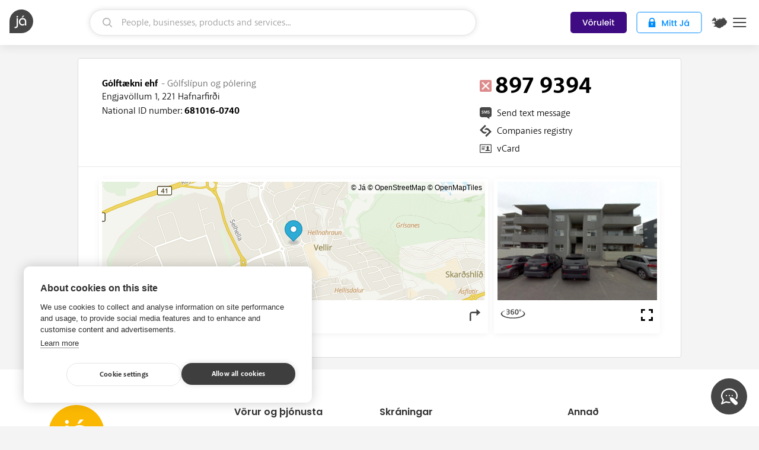

--- FILE ---
content_type: text/html; charset=utf-8
request_url: https://en.ja.is/golftaekni-ehf/
body_size: 16958
content:
<!DOCTYPE html>
<html lang="en" class="">
<head prefix="og: http://ogp.me/ns#">
  <title>Gólftækni ehf - Já.is</title>
  <meta charset="UTF-8"><script type="text/javascript">window.NREUM||(NREUM={});NREUM.info={"beacon":"bam.nr-data.net","errorBeacon":"bam.nr-data.net","licenseKey":"a266e7ce6d","applicationID":"6598610","transactionName":"YAEGYUECWxIDUBAKDllLIkBdAEEIDV1LDQRYShdQUhFWCUxFDQYWRF4UR1wHQAIWbBQCBlI=","queueTime":0,"applicationTime":131,"agent":""};
(window.NREUM||(NREUM={})).init={ajax:{deny_list:["bam.nr-data.net"]},feature_flags:["soft_nav"]};(window.NREUM||(NREUM={})).loader_config={licenseKey:"a266e7ce6d",applicationID:"6598610",browserID:"6598706"};;/*! For license information please see nr-loader-rum-1.308.0.min.js.LICENSE.txt */
(()=>{var e,t,r={163:(e,t,r)=>{"use strict";r.d(t,{j:()=>E});var n=r(384),i=r(1741);var a=r(2555);r(860).K7.genericEvents;const s="experimental.resources",o="register",c=e=>{if(!e||"string"!=typeof e)return!1;try{document.createDocumentFragment().querySelector(e)}catch{return!1}return!0};var d=r(2614),u=r(944),l=r(8122);const f="[data-nr-mask]",g=e=>(0,l.a)(e,(()=>{const e={feature_flags:[],experimental:{allow_registered_children:!1,resources:!1},mask_selector:"*",block_selector:"[data-nr-block]",mask_input_options:{color:!1,date:!1,"datetime-local":!1,email:!1,month:!1,number:!1,range:!1,search:!1,tel:!1,text:!1,time:!1,url:!1,week:!1,textarea:!1,select:!1,password:!0}};return{ajax:{deny_list:void 0,block_internal:!0,enabled:!0,autoStart:!0},api:{get allow_registered_children(){return e.feature_flags.includes(o)||e.experimental.allow_registered_children},set allow_registered_children(t){e.experimental.allow_registered_children=t},duplicate_registered_data:!1},browser_consent_mode:{enabled:!1},distributed_tracing:{enabled:void 0,exclude_newrelic_header:void 0,cors_use_newrelic_header:void 0,cors_use_tracecontext_headers:void 0,allowed_origins:void 0},get feature_flags(){return e.feature_flags},set feature_flags(t){e.feature_flags=t},generic_events:{enabled:!0,autoStart:!0},harvest:{interval:30},jserrors:{enabled:!0,autoStart:!0},logging:{enabled:!0,autoStart:!0},metrics:{enabled:!0,autoStart:!0},obfuscate:void 0,page_action:{enabled:!0},page_view_event:{enabled:!0,autoStart:!0},page_view_timing:{enabled:!0,autoStart:!0},performance:{capture_marks:!1,capture_measures:!1,capture_detail:!0,resources:{get enabled(){return e.feature_flags.includes(s)||e.experimental.resources},set enabled(t){e.experimental.resources=t},asset_types:[],first_party_domains:[],ignore_newrelic:!0}},privacy:{cookies_enabled:!0},proxy:{assets:void 0,beacon:void 0},session:{expiresMs:d.wk,inactiveMs:d.BB},session_replay:{autoStart:!0,enabled:!1,preload:!1,sampling_rate:10,error_sampling_rate:100,collect_fonts:!1,inline_images:!1,fix_stylesheets:!0,mask_all_inputs:!0,get mask_text_selector(){return e.mask_selector},set mask_text_selector(t){c(t)?e.mask_selector="".concat(t,",").concat(f):""===t||null===t?e.mask_selector=f:(0,u.R)(5,t)},get block_class(){return"nr-block"},get ignore_class(){return"nr-ignore"},get mask_text_class(){return"nr-mask"},get block_selector(){return e.block_selector},set block_selector(t){c(t)?e.block_selector+=",".concat(t):""!==t&&(0,u.R)(6,t)},get mask_input_options(){return e.mask_input_options},set mask_input_options(t){t&&"object"==typeof t?e.mask_input_options={...t,password:!0}:(0,u.R)(7,t)}},session_trace:{enabled:!0,autoStart:!0},soft_navigations:{enabled:!0,autoStart:!0},spa:{enabled:!0,autoStart:!0},ssl:void 0,user_actions:{enabled:!0,elementAttributes:["id","className","tagName","type"]}}})());var p=r(6154),m=r(9324);let h=0;const v={buildEnv:m.F3,distMethod:m.Xs,version:m.xv,originTime:p.WN},b={consented:!1},y={appMetadata:{},get consented(){return this.session?.state?.consent||b.consented},set consented(e){b.consented=e},customTransaction:void 0,denyList:void 0,disabled:!1,harvester:void 0,isolatedBacklog:!1,isRecording:!1,loaderType:void 0,maxBytes:3e4,obfuscator:void 0,onerror:void 0,ptid:void 0,releaseIds:{},session:void 0,timeKeeper:void 0,registeredEntities:[],jsAttributesMetadata:{bytes:0},get harvestCount(){return++h}},_=e=>{const t=(0,l.a)(e,y),r=Object.keys(v).reduce((e,t)=>(e[t]={value:v[t],writable:!1,configurable:!0,enumerable:!0},e),{});return Object.defineProperties(t,r)};var w=r(5701);const x=e=>{const t=e.startsWith("http");e+="/",r.p=t?e:"https://"+e};var R=r(7836),k=r(3241);const A={accountID:void 0,trustKey:void 0,agentID:void 0,licenseKey:void 0,applicationID:void 0,xpid:void 0},S=e=>(0,l.a)(e,A),T=new Set;function E(e,t={},r,s){let{init:o,info:c,loader_config:d,runtime:u={},exposed:l=!0}=t;if(!c){const e=(0,n.pV)();o=e.init,c=e.info,d=e.loader_config}e.init=g(o||{}),e.loader_config=S(d||{}),c.jsAttributes??={},p.bv&&(c.jsAttributes.isWorker=!0),e.info=(0,a.D)(c);const f=e.init,m=[c.beacon,c.errorBeacon];T.has(e.agentIdentifier)||(f.proxy.assets&&(x(f.proxy.assets),m.push(f.proxy.assets)),f.proxy.beacon&&m.push(f.proxy.beacon),e.beacons=[...m],function(e){const t=(0,n.pV)();Object.getOwnPropertyNames(i.W.prototype).forEach(r=>{const n=i.W.prototype[r];if("function"!=typeof n||"constructor"===n)return;let a=t[r];e[r]&&!1!==e.exposed&&"micro-agent"!==e.runtime?.loaderType&&(t[r]=(...t)=>{const n=e[r](...t);return a?a(...t):n})})}(e),(0,n.US)("activatedFeatures",w.B)),u.denyList=[...f.ajax.deny_list||[],...f.ajax.block_internal?m:[]],u.ptid=e.agentIdentifier,u.loaderType=r,e.runtime=_(u),T.has(e.agentIdentifier)||(e.ee=R.ee.get(e.agentIdentifier),e.exposed=l,(0,k.W)({agentIdentifier:e.agentIdentifier,drained:!!w.B?.[e.agentIdentifier],type:"lifecycle",name:"initialize",feature:void 0,data:e.config})),T.add(e.agentIdentifier)}},384:(e,t,r)=>{"use strict";r.d(t,{NT:()=>s,US:()=>u,Zm:()=>o,bQ:()=>d,dV:()=>c,pV:()=>l});var n=r(6154),i=r(1863),a=r(1910);const s={beacon:"bam.nr-data.net",errorBeacon:"bam.nr-data.net"};function o(){return n.gm.NREUM||(n.gm.NREUM={}),void 0===n.gm.newrelic&&(n.gm.newrelic=n.gm.NREUM),n.gm.NREUM}function c(){let e=o();return e.o||(e.o={ST:n.gm.setTimeout,SI:n.gm.setImmediate||n.gm.setInterval,CT:n.gm.clearTimeout,XHR:n.gm.XMLHttpRequest,REQ:n.gm.Request,EV:n.gm.Event,PR:n.gm.Promise,MO:n.gm.MutationObserver,FETCH:n.gm.fetch,WS:n.gm.WebSocket},(0,a.i)(...Object.values(e.o))),e}function d(e,t){let r=o();r.initializedAgents??={},t.initializedAt={ms:(0,i.t)(),date:new Date},r.initializedAgents[e]=t}function u(e,t){o()[e]=t}function l(){return function(){let e=o();const t=e.info||{};e.info={beacon:s.beacon,errorBeacon:s.errorBeacon,...t}}(),function(){let e=o();const t=e.init||{};e.init={...t}}(),c(),function(){let e=o();const t=e.loader_config||{};e.loader_config={...t}}(),o()}},782:(e,t,r)=>{"use strict";r.d(t,{T:()=>n});const n=r(860).K7.pageViewTiming},860:(e,t,r)=>{"use strict";r.d(t,{$J:()=>u,K7:()=>c,P3:()=>d,XX:()=>i,Yy:()=>o,df:()=>a,qY:()=>n,v4:()=>s});const n="events",i="jserrors",a="browser/blobs",s="rum",o="browser/logs",c={ajax:"ajax",genericEvents:"generic_events",jserrors:i,logging:"logging",metrics:"metrics",pageAction:"page_action",pageViewEvent:"page_view_event",pageViewTiming:"page_view_timing",sessionReplay:"session_replay",sessionTrace:"session_trace",softNav:"soft_navigations",spa:"spa"},d={[c.pageViewEvent]:1,[c.pageViewTiming]:2,[c.metrics]:3,[c.jserrors]:4,[c.spa]:5,[c.ajax]:6,[c.sessionTrace]:7,[c.softNav]:8,[c.sessionReplay]:9,[c.logging]:10,[c.genericEvents]:11},u={[c.pageViewEvent]:s,[c.pageViewTiming]:n,[c.ajax]:n,[c.spa]:n,[c.softNav]:n,[c.metrics]:i,[c.jserrors]:i,[c.sessionTrace]:a,[c.sessionReplay]:a,[c.logging]:o,[c.genericEvents]:"ins"}},944:(e,t,r)=>{"use strict";r.d(t,{R:()=>i});var n=r(3241);function i(e,t){"function"==typeof console.debug&&(console.debug("New Relic Warning: https://github.com/newrelic/newrelic-browser-agent/blob/main/docs/warning-codes.md#".concat(e),t),(0,n.W)({agentIdentifier:null,drained:null,type:"data",name:"warn",feature:"warn",data:{code:e,secondary:t}}))}},1687:(e,t,r)=>{"use strict";r.d(t,{Ak:()=>d,Ze:()=>f,x3:()=>u});var n=r(3241),i=r(7836),a=r(3606),s=r(860),o=r(2646);const c={};function d(e,t){const r={staged:!1,priority:s.P3[t]||0};l(e),c[e].get(t)||c[e].set(t,r)}function u(e,t){e&&c[e]&&(c[e].get(t)&&c[e].delete(t),p(e,t,!1),c[e].size&&g(e))}function l(e){if(!e)throw new Error("agentIdentifier required");c[e]||(c[e]=new Map)}function f(e="",t="feature",r=!1){if(l(e),!e||!c[e].get(t)||r)return p(e,t);c[e].get(t).staged=!0,g(e)}function g(e){const t=Array.from(c[e]);t.every(([e,t])=>t.staged)&&(t.sort((e,t)=>e[1].priority-t[1].priority),t.forEach(([t])=>{c[e].delete(t),p(e,t)}))}function p(e,t,r=!0){const s=e?i.ee.get(e):i.ee,c=a.i.handlers;if(!s.aborted&&s.backlog&&c){if((0,n.W)({agentIdentifier:e,type:"lifecycle",name:"drain",feature:t}),r){const e=s.backlog[t],r=c[t];if(r){for(let t=0;e&&t<e.length;++t)m(e[t],r);Object.entries(r).forEach(([e,t])=>{Object.values(t||{}).forEach(t=>{t[0]?.on&&t[0]?.context()instanceof o.y&&t[0].on(e,t[1])})})}}s.isolatedBacklog||delete c[t],s.backlog[t]=null,s.emit("drain-"+t,[])}}function m(e,t){var r=e[1];Object.values(t[r]||{}).forEach(t=>{var r=e[0];if(t[0]===r){var n=t[1],i=e[3],a=e[2];n.apply(i,a)}})}},1738:(e,t,r)=>{"use strict";r.d(t,{U:()=>g,Y:()=>f});var n=r(3241),i=r(9908),a=r(1863),s=r(944),o=r(5701),c=r(3969),d=r(8362),u=r(860),l=r(4261);function f(e,t,r,a){const f=a||r;!f||f[e]&&f[e]!==d.d.prototype[e]||(f[e]=function(){(0,i.p)(c.xV,["API/"+e+"/called"],void 0,u.K7.metrics,r.ee),(0,n.W)({agentIdentifier:r.agentIdentifier,drained:!!o.B?.[r.agentIdentifier],type:"data",name:"api",feature:l.Pl+e,data:{}});try{return t.apply(this,arguments)}catch(e){(0,s.R)(23,e)}})}function g(e,t,r,n,s){const o=e.info;null===r?delete o.jsAttributes[t]:o.jsAttributes[t]=r,(s||null===r)&&(0,i.p)(l.Pl+n,[(0,a.t)(),t,r],void 0,"session",e.ee)}},1741:(e,t,r)=>{"use strict";r.d(t,{W:()=>a});var n=r(944),i=r(4261);class a{#e(e,...t){if(this[e]!==a.prototype[e])return this[e](...t);(0,n.R)(35,e)}addPageAction(e,t){return this.#e(i.hG,e,t)}register(e){return this.#e(i.eY,e)}recordCustomEvent(e,t){return this.#e(i.fF,e,t)}setPageViewName(e,t){return this.#e(i.Fw,e,t)}setCustomAttribute(e,t,r){return this.#e(i.cD,e,t,r)}noticeError(e,t){return this.#e(i.o5,e,t)}setUserId(e,t=!1){return this.#e(i.Dl,e,t)}setApplicationVersion(e){return this.#e(i.nb,e)}setErrorHandler(e){return this.#e(i.bt,e)}addRelease(e,t){return this.#e(i.k6,e,t)}log(e,t){return this.#e(i.$9,e,t)}start(){return this.#e(i.d3)}finished(e){return this.#e(i.BL,e)}recordReplay(){return this.#e(i.CH)}pauseReplay(){return this.#e(i.Tb)}addToTrace(e){return this.#e(i.U2,e)}setCurrentRouteName(e){return this.#e(i.PA,e)}interaction(e){return this.#e(i.dT,e)}wrapLogger(e,t,r){return this.#e(i.Wb,e,t,r)}measure(e,t){return this.#e(i.V1,e,t)}consent(e){return this.#e(i.Pv,e)}}},1863:(e,t,r)=>{"use strict";function n(){return Math.floor(performance.now())}r.d(t,{t:()=>n})},1910:(e,t,r)=>{"use strict";r.d(t,{i:()=>a});var n=r(944);const i=new Map;function a(...e){return e.every(e=>{if(i.has(e))return i.get(e);const t="function"==typeof e?e.toString():"",r=t.includes("[native code]"),a=t.includes("nrWrapper");return r||a||(0,n.R)(64,e?.name||t),i.set(e,r),r})}},2555:(e,t,r)=>{"use strict";r.d(t,{D:()=>o,f:()=>s});var n=r(384),i=r(8122);const a={beacon:n.NT.beacon,errorBeacon:n.NT.errorBeacon,licenseKey:void 0,applicationID:void 0,sa:void 0,queueTime:void 0,applicationTime:void 0,ttGuid:void 0,user:void 0,account:void 0,product:void 0,extra:void 0,jsAttributes:{},userAttributes:void 0,atts:void 0,transactionName:void 0,tNamePlain:void 0};function s(e){try{return!!e.licenseKey&&!!e.errorBeacon&&!!e.applicationID}catch(e){return!1}}const o=e=>(0,i.a)(e,a)},2614:(e,t,r)=>{"use strict";r.d(t,{BB:()=>s,H3:()=>n,g:()=>d,iL:()=>c,tS:()=>o,uh:()=>i,wk:()=>a});const n="NRBA",i="SESSION",a=144e5,s=18e5,o={STARTED:"session-started",PAUSE:"session-pause",RESET:"session-reset",RESUME:"session-resume",UPDATE:"session-update"},c={SAME_TAB:"same-tab",CROSS_TAB:"cross-tab"},d={OFF:0,FULL:1,ERROR:2}},2646:(e,t,r)=>{"use strict";r.d(t,{y:()=>n});class n{constructor(e){this.contextId=e}}},2843:(e,t,r)=>{"use strict";r.d(t,{G:()=>a,u:()=>i});var n=r(3878);function i(e,t=!1,r,i){(0,n.DD)("visibilitychange",function(){if(t)return void("hidden"===document.visibilityState&&e());e(document.visibilityState)},r,i)}function a(e,t,r){(0,n.sp)("pagehide",e,t,r)}},3241:(e,t,r)=>{"use strict";r.d(t,{W:()=>a});var n=r(6154);const i="newrelic";function a(e={}){try{n.gm.dispatchEvent(new CustomEvent(i,{detail:e}))}catch(e){}}},3606:(e,t,r)=>{"use strict";r.d(t,{i:()=>a});var n=r(9908);a.on=s;var i=a.handlers={};function a(e,t,r,a){s(a||n.d,i,e,t,r)}function s(e,t,r,i,a){a||(a="feature"),e||(e=n.d);var s=t[a]=t[a]||{};(s[r]=s[r]||[]).push([e,i])}},3878:(e,t,r)=>{"use strict";function n(e,t){return{capture:e,passive:!1,signal:t}}function i(e,t,r=!1,i){window.addEventListener(e,t,n(r,i))}function a(e,t,r=!1,i){document.addEventListener(e,t,n(r,i))}r.d(t,{DD:()=>a,jT:()=>n,sp:()=>i})},3969:(e,t,r)=>{"use strict";r.d(t,{TZ:()=>n,XG:()=>o,rs:()=>i,xV:()=>s,z_:()=>a});const n=r(860).K7.metrics,i="sm",a="cm",s="storeSupportabilityMetrics",o="storeEventMetrics"},4234:(e,t,r)=>{"use strict";r.d(t,{W:()=>a});var n=r(7836),i=r(1687);class a{constructor(e,t){this.agentIdentifier=e,this.ee=n.ee.get(e),this.featureName=t,this.blocked=!1}deregisterDrain(){(0,i.x3)(this.agentIdentifier,this.featureName)}}},4261:(e,t,r)=>{"use strict";r.d(t,{$9:()=>d,BL:()=>o,CH:()=>g,Dl:()=>_,Fw:()=>y,PA:()=>h,Pl:()=>n,Pv:()=>k,Tb:()=>l,U2:()=>a,V1:()=>R,Wb:()=>x,bt:()=>b,cD:()=>v,d3:()=>w,dT:()=>c,eY:()=>p,fF:()=>f,hG:()=>i,k6:()=>s,nb:()=>m,o5:()=>u});const n="api-",i="addPageAction",a="addToTrace",s="addRelease",o="finished",c="interaction",d="log",u="noticeError",l="pauseReplay",f="recordCustomEvent",g="recordReplay",p="register",m="setApplicationVersion",h="setCurrentRouteName",v="setCustomAttribute",b="setErrorHandler",y="setPageViewName",_="setUserId",w="start",x="wrapLogger",R="measure",k="consent"},5289:(e,t,r)=>{"use strict";r.d(t,{GG:()=>s,Qr:()=>c,sB:()=>o});var n=r(3878),i=r(6389);function a(){return"undefined"==typeof document||"complete"===document.readyState}function s(e,t){if(a())return e();const r=(0,i.J)(e),s=setInterval(()=>{a()&&(clearInterval(s),r())},500);(0,n.sp)("load",r,t)}function o(e){if(a())return e();(0,n.DD)("DOMContentLoaded",e)}function c(e){if(a())return e();(0,n.sp)("popstate",e)}},5607:(e,t,r)=>{"use strict";r.d(t,{W:()=>n});const n=(0,r(9566).bz)()},5701:(e,t,r)=>{"use strict";r.d(t,{B:()=>a,t:()=>s});var n=r(3241);const i=new Set,a={};function s(e,t){const r=t.agentIdentifier;a[r]??={},e&&"object"==typeof e&&(i.has(r)||(t.ee.emit("rumresp",[e]),a[r]=e,i.add(r),(0,n.W)({agentIdentifier:r,loaded:!0,drained:!0,type:"lifecycle",name:"load",feature:void 0,data:e})))}},6154:(e,t,r)=>{"use strict";r.d(t,{OF:()=>c,RI:()=>i,WN:()=>u,bv:()=>a,eN:()=>l,gm:()=>s,mw:()=>o,sb:()=>d});var n=r(1863);const i="undefined"!=typeof window&&!!window.document,a="undefined"!=typeof WorkerGlobalScope&&("undefined"!=typeof self&&self instanceof WorkerGlobalScope&&self.navigator instanceof WorkerNavigator||"undefined"!=typeof globalThis&&globalThis instanceof WorkerGlobalScope&&globalThis.navigator instanceof WorkerNavigator),s=i?window:"undefined"!=typeof WorkerGlobalScope&&("undefined"!=typeof self&&self instanceof WorkerGlobalScope&&self||"undefined"!=typeof globalThis&&globalThis instanceof WorkerGlobalScope&&globalThis),o=Boolean("hidden"===s?.document?.visibilityState),c=/iPad|iPhone|iPod/.test(s.navigator?.userAgent),d=c&&"undefined"==typeof SharedWorker,u=((()=>{const e=s.navigator?.userAgent?.match(/Firefox[/\s](\d+\.\d+)/);Array.isArray(e)&&e.length>=2&&e[1]})(),Date.now()-(0,n.t)()),l=()=>"undefined"!=typeof PerformanceNavigationTiming&&s?.performance?.getEntriesByType("navigation")?.[0]?.responseStart},6389:(e,t,r)=>{"use strict";function n(e,t=500,r={}){const n=r?.leading||!1;let i;return(...r)=>{n&&void 0===i&&(e.apply(this,r),i=setTimeout(()=>{i=clearTimeout(i)},t)),n||(clearTimeout(i),i=setTimeout(()=>{e.apply(this,r)},t))}}function i(e){let t=!1;return(...r)=>{t||(t=!0,e.apply(this,r))}}r.d(t,{J:()=>i,s:()=>n})},6630:(e,t,r)=>{"use strict";r.d(t,{T:()=>n});const n=r(860).K7.pageViewEvent},7699:(e,t,r)=>{"use strict";r.d(t,{It:()=>a,KC:()=>o,No:()=>i,qh:()=>s});var n=r(860);const i=16e3,a=1e6,s="SESSION_ERROR",o={[n.K7.logging]:!0,[n.K7.genericEvents]:!1,[n.K7.jserrors]:!1,[n.K7.ajax]:!1}},7836:(e,t,r)=>{"use strict";r.d(t,{P:()=>o,ee:()=>c});var n=r(384),i=r(8990),a=r(2646),s=r(5607);const o="nr@context:".concat(s.W),c=function e(t,r){var n={},s={},u={},l=!1;try{l=16===r.length&&d.initializedAgents?.[r]?.runtime.isolatedBacklog}catch(e){}var f={on:p,addEventListener:p,removeEventListener:function(e,t){var r=n[e];if(!r)return;for(var i=0;i<r.length;i++)r[i]===t&&r.splice(i,1)},emit:function(e,r,n,i,a){!1!==a&&(a=!0);if(c.aborted&&!i)return;t&&a&&t.emit(e,r,n);var o=g(n);m(e).forEach(e=>{e.apply(o,r)});var d=v()[s[e]];d&&d.push([f,e,r,o]);return o},get:h,listeners:m,context:g,buffer:function(e,t){const r=v();if(t=t||"feature",f.aborted)return;Object.entries(e||{}).forEach(([e,n])=>{s[n]=t,t in r||(r[t]=[])})},abort:function(){f._aborted=!0,Object.keys(f.backlog).forEach(e=>{delete f.backlog[e]})},isBuffering:function(e){return!!v()[s[e]]},debugId:r,backlog:l?{}:t&&"object"==typeof t.backlog?t.backlog:{},isolatedBacklog:l};return Object.defineProperty(f,"aborted",{get:()=>{let e=f._aborted||!1;return e||(t&&(e=t.aborted),e)}}),f;function g(e){return e&&e instanceof a.y?e:e?(0,i.I)(e,o,()=>new a.y(o)):new a.y(o)}function p(e,t){n[e]=m(e).concat(t)}function m(e){return n[e]||[]}function h(t){return u[t]=u[t]||e(f,t)}function v(){return f.backlog}}(void 0,"globalEE"),d=(0,n.Zm)();d.ee||(d.ee=c)},8122:(e,t,r)=>{"use strict";r.d(t,{a:()=>i});var n=r(944);function i(e,t){try{if(!e||"object"!=typeof e)return(0,n.R)(3);if(!t||"object"!=typeof t)return(0,n.R)(4);const r=Object.create(Object.getPrototypeOf(t),Object.getOwnPropertyDescriptors(t)),a=0===Object.keys(r).length?e:r;for(let s in a)if(void 0!==e[s])try{if(null===e[s]){r[s]=null;continue}Array.isArray(e[s])&&Array.isArray(t[s])?r[s]=Array.from(new Set([...e[s],...t[s]])):"object"==typeof e[s]&&"object"==typeof t[s]?r[s]=i(e[s],t[s]):r[s]=e[s]}catch(e){r[s]||(0,n.R)(1,e)}return r}catch(e){(0,n.R)(2,e)}}},8362:(e,t,r)=>{"use strict";r.d(t,{d:()=>a});var n=r(9566),i=r(1741);class a extends i.W{agentIdentifier=(0,n.LA)(16)}},8374:(e,t,r)=>{r.nc=(()=>{try{return document?.currentScript?.nonce}catch(e){}return""})()},8990:(e,t,r)=>{"use strict";r.d(t,{I:()=>i});var n=Object.prototype.hasOwnProperty;function i(e,t,r){if(n.call(e,t))return e[t];var i=r();if(Object.defineProperty&&Object.keys)try{return Object.defineProperty(e,t,{value:i,writable:!0,enumerable:!1}),i}catch(e){}return e[t]=i,i}},9324:(e,t,r)=>{"use strict";r.d(t,{F3:()=>i,Xs:()=>a,xv:()=>n});const n="1.308.0",i="PROD",a="CDN"},9566:(e,t,r)=>{"use strict";r.d(t,{LA:()=>o,bz:()=>s});var n=r(6154);const i="xxxxxxxx-xxxx-4xxx-yxxx-xxxxxxxxxxxx";function a(e,t){return e?15&e[t]:16*Math.random()|0}function s(){const e=n.gm?.crypto||n.gm?.msCrypto;let t,r=0;return e&&e.getRandomValues&&(t=e.getRandomValues(new Uint8Array(30))),i.split("").map(e=>"x"===e?a(t,r++).toString(16):"y"===e?(3&a()|8).toString(16):e).join("")}function o(e){const t=n.gm?.crypto||n.gm?.msCrypto;let r,i=0;t&&t.getRandomValues&&(r=t.getRandomValues(new Uint8Array(e)));const s=[];for(var o=0;o<e;o++)s.push(a(r,i++).toString(16));return s.join("")}},9908:(e,t,r)=>{"use strict";r.d(t,{d:()=>n,p:()=>i});var n=r(7836).ee.get("handle");function i(e,t,r,i,a){a?(a.buffer([e],i),a.emit(e,t,r)):(n.buffer([e],i),n.emit(e,t,r))}}},n={};function i(e){var t=n[e];if(void 0!==t)return t.exports;var a=n[e]={exports:{}};return r[e](a,a.exports,i),a.exports}i.m=r,i.d=(e,t)=>{for(var r in t)i.o(t,r)&&!i.o(e,r)&&Object.defineProperty(e,r,{enumerable:!0,get:t[r]})},i.f={},i.e=e=>Promise.all(Object.keys(i.f).reduce((t,r)=>(i.f[r](e,t),t),[])),i.u=e=>"nr-rum-1.308.0.min.js",i.o=(e,t)=>Object.prototype.hasOwnProperty.call(e,t),e={},t="NRBA-1.308.0.PROD:",i.l=(r,n,a,s)=>{if(e[r])e[r].push(n);else{var o,c;if(void 0!==a)for(var d=document.getElementsByTagName("script"),u=0;u<d.length;u++){var l=d[u];if(l.getAttribute("src")==r||l.getAttribute("data-webpack")==t+a){o=l;break}}if(!o){c=!0;var f={296:"sha512-+MIMDsOcckGXa1EdWHqFNv7P+JUkd5kQwCBr3KE6uCvnsBNUrdSt4a/3/L4j4TxtnaMNjHpza2/erNQbpacJQA=="};(o=document.createElement("script")).charset="utf-8",i.nc&&o.setAttribute("nonce",i.nc),o.setAttribute("data-webpack",t+a),o.src=r,0!==o.src.indexOf(window.location.origin+"/")&&(o.crossOrigin="anonymous"),f[s]&&(o.integrity=f[s])}e[r]=[n];var g=(t,n)=>{o.onerror=o.onload=null,clearTimeout(p);var i=e[r];if(delete e[r],o.parentNode&&o.parentNode.removeChild(o),i&&i.forEach(e=>e(n)),t)return t(n)},p=setTimeout(g.bind(null,void 0,{type:"timeout",target:o}),12e4);o.onerror=g.bind(null,o.onerror),o.onload=g.bind(null,o.onload),c&&document.head.appendChild(o)}},i.r=e=>{"undefined"!=typeof Symbol&&Symbol.toStringTag&&Object.defineProperty(e,Symbol.toStringTag,{value:"Module"}),Object.defineProperty(e,"__esModule",{value:!0})},i.p="https://js-agent.newrelic.com/",(()=>{var e={374:0,840:0};i.f.j=(t,r)=>{var n=i.o(e,t)?e[t]:void 0;if(0!==n)if(n)r.push(n[2]);else{var a=new Promise((r,i)=>n=e[t]=[r,i]);r.push(n[2]=a);var s=i.p+i.u(t),o=new Error;i.l(s,r=>{if(i.o(e,t)&&(0!==(n=e[t])&&(e[t]=void 0),n)){var a=r&&("load"===r.type?"missing":r.type),s=r&&r.target&&r.target.src;o.message="Loading chunk "+t+" failed: ("+a+": "+s+")",o.name="ChunkLoadError",o.type=a,o.request=s,n[1](o)}},"chunk-"+t,t)}};var t=(t,r)=>{var n,a,[s,o,c]=r,d=0;if(s.some(t=>0!==e[t])){for(n in o)i.o(o,n)&&(i.m[n]=o[n]);if(c)c(i)}for(t&&t(r);d<s.length;d++)a=s[d],i.o(e,a)&&e[a]&&e[a][0](),e[a]=0},r=self["webpackChunk:NRBA-1.308.0.PROD"]=self["webpackChunk:NRBA-1.308.0.PROD"]||[];r.forEach(t.bind(null,0)),r.push=t.bind(null,r.push.bind(r))})(),(()=>{"use strict";i(8374);var e=i(8362),t=i(860);const r=Object.values(t.K7);var n=i(163);var a=i(9908),s=i(1863),o=i(4261),c=i(1738);var d=i(1687),u=i(4234),l=i(5289),f=i(6154),g=i(944),p=i(384);const m=e=>f.RI&&!0===e?.privacy.cookies_enabled;function h(e){return!!(0,p.dV)().o.MO&&m(e)&&!0===e?.session_trace.enabled}var v=i(6389),b=i(7699);class y extends u.W{constructor(e,t){super(e.agentIdentifier,t),this.agentRef=e,this.abortHandler=void 0,this.featAggregate=void 0,this.loadedSuccessfully=void 0,this.onAggregateImported=new Promise(e=>{this.loadedSuccessfully=e}),this.deferred=Promise.resolve(),!1===e.init[this.featureName].autoStart?this.deferred=new Promise((t,r)=>{this.ee.on("manual-start-all",(0,v.J)(()=>{(0,d.Ak)(e.agentIdentifier,this.featureName),t()}))}):(0,d.Ak)(e.agentIdentifier,t)}importAggregator(e,t,r={}){if(this.featAggregate)return;const n=async()=>{let n;await this.deferred;try{if(m(e.init)){const{setupAgentSession:t}=await i.e(296).then(i.bind(i,3305));n=t(e)}}catch(e){(0,g.R)(20,e),this.ee.emit("internal-error",[e]),(0,a.p)(b.qh,[e],void 0,this.featureName,this.ee)}try{if(!this.#t(this.featureName,n,e.init))return(0,d.Ze)(this.agentIdentifier,this.featureName),void this.loadedSuccessfully(!1);const{Aggregate:i}=await t();this.featAggregate=new i(e,r),e.runtime.harvester.initializedAggregates.push(this.featAggregate),this.loadedSuccessfully(!0)}catch(e){(0,g.R)(34,e),this.abortHandler?.(),(0,d.Ze)(this.agentIdentifier,this.featureName,!0),this.loadedSuccessfully(!1),this.ee&&this.ee.abort()}};f.RI?(0,l.GG)(()=>n(),!0):n()}#t(e,r,n){if(this.blocked)return!1;switch(e){case t.K7.sessionReplay:return h(n)&&!!r;case t.K7.sessionTrace:return!!r;default:return!0}}}var _=i(6630),w=i(2614),x=i(3241);class R extends y{static featureName=_.T;constructor(e){var t;super(e,_.T),this.setupInspectionEvents(e.agentIdentifier),t=e,(0,c.Y)(o.Fw,function(e,r){"string"==typeof e&&("/"!==e.charAt(0)&&(e="/"+e),t.runtime.customTransaction=(r||"http://custom.transaction")+e,(0,a.p)(o.Pl+o.Fw,[(0,s.t)()],void 0,void 0,t.ee))},t),this.importAggregator(e,()=>i.e(296).then(i.bind(i,3943)))}setupInspectionEvents(e){const t=(t,r)=>{t&&(0,x.W)({agentIdentifier:e,timeStamp:t.timeStamp,loaded:"complete"===t.target.readyState,type:"window",name:r,data:t.target.location+""})};(0,l.sB)(e=>{t(e,"DOMContentLoaded")}),(0,l.GG)(e=>{t(e,"load")}),(0,l.Qr)(e=>{t(e,"navigate")}),this.ee.on(w.tS.UPDATE,(t,r)=>{(0,x.W)({agentIdentifier:e,type:"lifecycle",name:"session",data:r})})}}class k extends e.d{constructor(e){var t;(super(),f.gm)?(this.features={},(0,p.bQ)(this.agentIdentifier,this),this.desiredFeatures=new Set(e.features||[]),this.desiredFeatures.add(R),(0,n.j)(this,e,e.loaderType||"agent"),t=this,(0,c.Y)(o.cD,function(e,r,n=!1){if("string"==typeof e){if(["string","number","boolean"].includes(typeof r)||null===r)return(0,c.U)(t,e,r,o.cD,n);(0,g.R)(40,typeof r)}else(0,g.R)(39,typeof e)},t),function(e){(0,c.Y)(o.Dl,function(t,r=!1){if("string"!=typeof t&&null!==t)return void(0,g.R)(41,typeof t);const n=e.info.jsAttributes["enduser.id"];r&&null!=n&&n!==t?(0,a.p)(o.Pl+"setUserIdAndResetSession",[t],void 0,"session",e.ee):(0,c.U)(e,"enduser.id",t,o.Dl,!0)},e)}(this),function(e){(0,c.Y)(o.nb,function(t){if("string"==typeof t||null===t)return(0,c.U)(e,"application.version",t,o.nb,!1);(0,g.R)(42,typeof t)},e)}(this),function(e){(0,c.Y)(o.d3,function(){e.ee.emit("manual-start-all")},e)}(this),function(e){(0,c.Y)(o.Pv,function(t=!0){if("boolean"==typeof t){if((0,a.p)(o.Pl+o.Pv,[t],void 0,"session",e.ee),e.runtime.consented=t,t){const t=e.features.page_view_event;t.onAggregateImported.then(e=>{const r=t.featAggregate;e&&!r.sentRum&&r.sendRum()})}}else(0,g.R)(65,typeof t)},e)}(this),this.run()):(0,g.R)(21)}get config(){return{info:this.info,init:this.init,loader_config:this.loader_config,runtime:this.runtime}}get api(){return this}run(){try{const e=function(e){const t={};return r.forEach(r=>{t[r]=!!e[r]?.enabled}),t}(this.init),n=[...this.desiredFeatures];n.sort((e,r)=>t.P3[e.featureName]-t.P3[r.featureName]),n.forEach(r=>{if(!e[r.featureName]&&r.featureName!==t.K7.pageViewEvent)return;if(r.featureName===t.K7.spa)return void(0,g.R)(67);const n=function(e){switch(e){case t.K7.ajax:return[t.K7.jserrors];case t.K7.sessionTrace:return[t.K7.ajax,t.K7.pageViewEvent];case t.K7.sessionReplay:return[t.K7.sessionTrace];case t.K7.pageViewTiming:return[t.K7.pageViewEvent];default:return[]}}(r.featureName).filter(e=>!(e in this.features));n.length>0&&(0,g.R)(36,{targetFeature:r.featureName,missingDependencies:n}),this.features[r.featureName]=new r(this)})}catch(e){(0,g.R)(22,e);for(const e in this.features)this.features[e].abortHandler?.();const t=(0,p.Zm)();delete t.initializedAgents[this.agentIdentifier]?.features,delete this.sharedAggregator;return t.ee.get(this.agentIdentifier).abort(),!1}}}var A=i(2843),S=i(782);class T extends y{static featureName=S.T;constructor(e){super(e,S.T),f.RI&&((0,A.u)(()=>(0,a.p)("docHidden",[(0,s.t)()],void 0,S.T,this.ee),!0),(0,A.G)(()=>(0,a.p)("winPagehide",[(0,s.t)()],void 0,S.T,this.ee)),this.importAggregator(e,()=>i.e(296).then(i.bind(i,2117))))}}var E=i(3969);class I extends y{static featureName=E.TZ;constructor(e){super(e,E.TZ),f.RI&&document.addEventListener("securitypolicyviolation",e=>{(0,a.p)(E.xV,["Generic/CSPViolation/Detected"],void 0,this.featureName,this.ee)}),this.importAggregator(e,()=>i.e(296).then(i.bind(i,9623)))}}new k({features:[R,T,I],loaderType:"lite"})})()})();</script>
  <meta name="viewport" content="width=device-width, viewport-fit=cover, initial-scale=1.0">
  <meta name="format-detection" content="telephone=no">
  
  <meta name="apple-itunes-app" content="app-id=829550202">
  <meta name="google-play-app" content="app-id=is.ja.jaapp">
  
  <meta name="facebook-domain-verification" content="x37fj9flwqvuqeopa2sm5jqggm46g2">
  <link rel="apple-touch-icon" href="https://d1u1k9z2dfyx06.cloudfront.net/i/fav-large.65d895453bfc.png">
  <link rel="shortcut icon" href="https://d1u1k9z2dfyx06.cloudfront.net/i/fav.1fbfdac3b7e4.ico">
  <link rel="icon" type="image/png" sizes="64x64" href="https://d1u1k9z2dfyx06.cloudfront.net/i/favicon-64x64.d84196a2397f.png">
  
  
  
  <link rel="alternate" hreflang="is" href="https://ja.is/golftaekni-ehf/">
  
  <link rel="alternate" hreflang="en" href="https://en.ja.is/golftaekni-ehf/">
  
  
  <!-- Google Tag Manager -->
<script>(function(w,d,s,l,i){w[l]=w[l]||[];w[l].push({'gtm.start':
new Date().getTime(),event:'gtm.js'});var f=d.getElementsByTagName(s)[0],
j=d.createElement(s),dl=l!='dataLayer'?'&l='+l:'';j.async=true;j.src=
'https://www.googletagmanager.com/gtm.js?id='+i+dl;f.parentNode.insertBefore(j,f);
})(window,document,'script','dataLayer','GTM-M75PF47');</script>
<!-- End Google Tag Manager -->

  
  <link href="https://d1u1k9z2dfyx06.cloudfront.net/dist/app.aa08493095f5.css" rel="stylesheet" />
  <link rel="preconnect" href="https://fonts.googleapis.com">
  <link rel="preconnect" href="https://fonts.gstatic.com" crossorigin>
  <link rel="preload" as="font" type="font/woff2" href="https://d1u1k9z2dfyx06.cloudfront.net/dist/fonts/akagipro/akagipro-bd.b0a8e44ab617b55b9e59.1fcd28ffe65d.woff2" crossorigin>
  <link rel="preload" as="font" type="font/woff2" href="https://d1u1k9z2dfyx06.cloudfront.net/dist/fonts/akagipro/akagipro-bk.03ca67158b8f110fa28f.b29008b663e9.woff2" crossorigin>
  
<script>
  (function(){
    // define the key where the global analytics object will be accessible
    // customers can safely set this to be something else if need be
    var globalAnalyticsKey = "analytics"

    // Create a queue, but don't obliterate an existing one!
    var analytics = window[globalAnalyticsKey] = window[globalAnalyticsKey] || [];

    // If the real analytics.js is already on the page return.
    if (analytics.initialize) return;

    // If the snippet was invoked already show an error.
    if (analytics.invoked) {
      if (window.console && console.error) {
        console.error("Segment snippet included twice.");
      }
      return;
    }

    // Invoked flag, to make sure the snippet
    // is never invoked twice.
    analytics.invoked = true;

    // A list of the methods in Analytics.js to stub.
    analytics.methods = [
      'trackSubmit',
      'trackClick',
      'trackLink',
      'trackForm',
      'pageview',
      'identify',
      'reset',
      'group',
      'track',
      'ready',
      'alias',
      'debug',
      'page',
      'screen',
      'once',
      'off',
      'on',
      'addSourceMiddleware',
      'addIntegrationMiddleware',
      'setAnonymousId',
      'addDestinationMiddleware',
      'register'
    ];

    // Define a factory to create stubs. These are placeholders
    // for methods in Analytics.js so that you never have to wait
    // for it to load to actually record data. The `method` is
    // stored as the first argument, so we can replay the data.
    analytics.factory = function(e) {
      return function() {
        if (window[globalAnalyticsKey].initialized) {
          // Sometimes users assigned analytics to a variable before analytics is done loading, resulting in a stale reference.
          // If so, proxy any calls to the 'real' analytics instance.
          return window[globalAnalyticsKey][e].apply(window[globalAnalyticsKey], arguments);
        }
        var args = Array.prototype.slice.call(arguments);
        
        // Add buffered page context object so page information is always up-to-date
        if (["track", "screen", "alias", "group", "page", "identify"].indexOf(e) > -1) {
          var c = document.querySelector("link[rel='canonical']");
          args.push({
            __t: 'bpc',
            c: c && c.getAttribute("href") || undefined,
            p: location.pathname,
            u: location.href,
            s: location.search,
            t: document.title,
            r: document.referrer
          });
        }
  
        args.unshift(e);
        analytics.push(args);
        return analytics;
      };
    };

    // For each of our methods, generate a queueing stub.
    for (var i = 0; i < analytics.methods.length; i++) {
      var key = analytics.methods[i];
      analytics[key] = analytics.factory(key);
    }

    // Define a method to load Analytics.js from our CDN,
    // and that will be sure to only ever load it once.
    analytics.load = function(key, options) {
      // Create an async script element based on your key.
      var t = document.createElement("script");
      t.type = "text/javascript";
      t.async = true;
      t.setAttribute("data-global-segment-analytics-key", globalAnalyticsKey)
      t.src = "https://cdn.segment.com/analytics.js/v1/" + key + "/analytics.min.js";

      // Insert our script next to the first script element.
      var first = document.getElementsByTagName("script")[0];
      first.parentNode.insertBefore(t, first);
      analytics._loadOptions = options;
    };
    analytics._writeKey = "EnOS2QrU9AIKMEuHHgdiCpT28gAdmiNU";

    // Add a version to keep track of what's in the wild.
    analytics.SNIPPET_VERSION = "5.2.1";
    analytics.JA_VERSION = "0.0.3";

    
    var IPMaskMiddleware = function ({ payload, next, integrations }) {
     payload.obj.context.ip = '0.0.0.0';
     next(payload);
    };
    analytics.addSourceMiddleware(IPMaskMiddleware);
    

    

    

    

    

    
      var page = {"name": "Detail", "properties": {"type": "company", "clusterKey": "golftaekni-ehf", "nameId": "1774856"}};
      analytics.page(page.category, page.name, page.properties, page.options);
    

  })();
</script>

  
  
<script type="text/javascript" src="/jsi18n/"></script>


  
  
    

  <meta property="fb:app_id" content="117577358301991" />


  <meta property="og:site_name" content="Já.is">
  <meta property="og:type" content="website">
  <meta property="og:url" content="https://en.ja.is/golftaekni-ehf/">



    
      <meta property="og:image" content="https://d1u1k9z2dfyx06.cloudfront.net/search/ja_share_1.a5a92da8c1ed.png">
      <meta property="og:image:width" content="1200" />
      <meta property="og:image:height" content="628" />
    
  
  
  

  

  
    <meta property="og:image" content="https://ja.is/og_360/1774856/">
    <meta property="og:image:width" content="879">
    <meta property="og:image:height" content="460">
  
  
    <meta property="og:image" content="https://ja.is/kort/static/?x=354404&amp;y=397231&amp;z=10&amp;mark_x=354404&amp;mark_y=397231&amp;mark=1&amp;width=1200&amp;height=630&amp;mark_type=white">
    <meta property="og:image:width" content="1200">
    <meta property="og:image:height" content="630">
  

  
    <meta property="og:description" content="Gólftækni ehf, Engjavöllum 1, 221 Hafnarfirði. View phone number, map, directions and street view." >
    <meta name="description" content="Gólftækni ehf, Engjavöllum 1, 221 Hafnarfirði. View phone number, map, directions and street view.">
  

</head>
<body class=" sub info">
  <!-- Google Tag Manager (noscript) -->
<noscript><iframe src="https://www.googletagmanager.com/ns.html?id=GTM-M75PF47"
height="0" width="0" style="display:none;visibility:hidden"></iframe></noscript>
<!-- End Google Tag Manager (noscript) -->

  
  
    



  
  
    <div id="fb-root"></div>
    <script>
      window.fbAppId = '117577358301991';
      window.fbAsyncInit = function() {
        // init the FB JS SDK
        FB.init({
          appId      : '117577358301991', // App ID from the App Dashboard
          status     : true, // check the login status upon init? // ja-fb.js depends on this
          cookie     : false, // set sessions cookies to allow your server to access the session?
          localStorage: true,
          xfbml      : false, // parse XFBML tags on this page? // required for fb-login-button
          version    : 'v19.0'
        });
      };

      // Load the SDK's source Asynchronously
      (function(d, s, id, debug){
        var js, fjs = d.getElementsByTagName(s)[0];
        if (d.getElementById(id)) return;
        js = d.createElement(s); js.id = id;
        js.src = "//connect.facebook.net/is_IS/sdk" + (debug?"/debug":"") + ".js";
        fjs.parentNode.insertBefore(js, fjs);
      }(document, 'script', 'facebook-jssdk', false));
    </script>
  
  <script>
    
    window.user = {
      is_authenticated: false,
      
      image: "",
      initials: "",
      
      hasWishlists: false,
    };
    
  </script>

  
  <div id="product-page" class="remove-for-results">
      <div class="result-body" data-name-id="1774856"  data-cluster-key="golftaekni-ehf" data-category="company">
        <input type="hidden" name="scope" value="ProductPage" id="scopestring" />

        
          <div id="banner-app">
              <ja-adn-banner
                ad-slot="35cfd3"
                mobile-slot="47783e"
                :mobile-sizes="['small', 'medium']"
              ></ja-adn-banner>
          </div>
        

        





<div class="desktop-result-header">
  


    <div class="desktop-result-header-text">
      

      <div class="desktop-result-header-sub-heading">
        <div class="desktop-result-info-data">
          <div class="desktop-result-name  desktop-result-name-padding-top ">
            <h1 class="bold no-margin"> Gólftækni ehf <span class="occupation">- Gólfslípun og pólering</span></h1>
          </div>
          <div class="desktop-result-further-info">
            
              <p class="no-margin">
                <a class="location address addressfield wait-for-tracking" href="/?q=Engjav%C3%B6llum%201%2C%20221%20Hafnarfir%C3%B0i" title="See more results for Engjavöllum 1, 221 Hafnarfirði">
                  Engjavöllum 1, 221 Hafnarfirði
                </a>
              </p>
            

            
              
                <p class="no-margin"> National ID number: <span class="bold"> 681016-0740</span></p>
              
            
            

          </div>

        </div>
        <div class="desktop-result-info-container">
          
            <div class="desktop-result-info-data flex-row">
              <div class="desktop-result-credit-info"></div>
              <div class="desktop-result-info-list">
                  
                    <h1 class="large-phone-font no-margin">
                      <span class="banned"></span>
                      <a href="tel:8979394" data-event-name="Placed a call" data-event-what="link" title="Call 897 9394"> 897 9394 </a>
                    </h1>
                  
                  
                  
              </div>
            </div>
          
          <div class="desktop-result-info-data flex-row">
            <div class="desktop-result-credit-info">
              


            </div>
            <div class="desktop-result-info-list">
              <!-- TODO: handle too many links -->
                


<ul class="desktop-result-info-list-container" aria-label="Information links">
  
    
        <li>
          <a target="_blank" rel="noopener nofollow"
             href="sms://8979394"
             class="icon icon-sms"
             data-event-name="Followed link" data-event-linktype="sms"
             data-event-what="link"
             title="Send text message"
             
             >Send text message</a>
        </li>
    
        <li>
          <a target="_blank" rel="noopener nofollow"
             href="http://www.rsk.is/fyrirtaekjaskra/leit/kennitala/6810160740"
             class="icon icon-rsk"
             data-event-name="Followed link" data-event-linktype="rsk"
             data-event-what="link"
             title="See Companies registry"
             
             >Companies registry</a>
        </li>
    
        <li>
          <a target="_blank" rel="noopener nofollow"
             href="/vcard/nXaKR/"
             class="icon icon-namecard"
             data-event-name="Followed link" data-event-linktype="namecard"
             data-event-what="link"
             title="Download vCard"
             
             >vCard</a>
        </li>
    
  
</ul>

                
                  
                
            </div>
          </div>
        </div>
      </div>
      <div class="desktop-result-map"></div>
    </div>
    <div class="maps">
      
        



<div class="map-container" >
  <div class="map-container-map">
    <a href="/kort/?d=hashid%3AnXaKR&amp;x=354404&amp;y=397231&amp;z=8&amp;type=map" class="wait-for-tracking"
      data-event-name="Viewed map" data-event-what="image"
      data-event-branch="false" id="info-map-app">
      <info-map v-if="this.$mq !== 'small'" :lat="64.047347" :lon="-21.981479" :mobile="false"></info-map>
    </a>
  </div>
  <div class="map-container-description">
    <div>
      <div class="map-address"> <span>Engjavöllum 1, 221 Hafnarfirði</span> </div>
      <div class="map-logo icon icon-iceland-blue"> <span class="map-text no-margin">Já Map</span> </div>
    </div>
    <div class="map-directions">
        <a href="/kort/?d=hashid:nXaKR&amp;from=Current%20location&amp;to=Engjav%C3%B6llum%201%2C%20221%20Hafnarfir%C3%B0i"
           class="icon icon-turn-right wait-for-tracking" title="Get directions"
           data-event-name="Viewed directions" data-event-what="button"
           data-event-branch="false">
        </a>
    </div>
  </div>
</div>


<div class="map-container image-map">
  <div class="map-container-map">
    <a id="ja360wrap" href="/kort/?d=hashid%3AnXaKR&amp;x=354404&amp;y=397231&amp;z=8&amp;type=map&amp;ja360=1&amp;ji=4005953&amp;jh=-23.23524849211131&amp;fov=80&amp;vlookat=-5" title="View street view"
      class="wait-for-tracking"
      data-event-name="Viewed 360" data-event-what="image"
      data-event-branch="false">
      <img src="https://ja360-preview-cdn.ja.is/v1/4005953/920/460/-5.00/273.99/0.00/80/0/" alt="Já 360 street view">
    </a>
  </div>
  <a class="map-container-description wait-for-tracking" href="/kort/?d=hashid%3AnXaKR&amp;x=354404&amp;y=397231&amp;z=8&amp;type=map&amp;ja360=1&amp;ji=4005953&amp;jh=-23.23524849211131&amp;fov=80&amp;vlookat=-5" title="View street view"
      data-event-name="Viewed 360" data-event-what="image"
      data-event-branch="false">
    <div class="overlay">
      <span class="icon icon-360"></span>
      <span class="icon icon-big"></span>
    </div>
  </a>
</div>



      
    </div>


    <div class="desktop-result-header-footer font-secondary-color">
      <ja-improve-listing-button
        name="Gólftækni ehf"
        cluster="golftaekni-ehf"
      ></ja-improve-listing-button>
     
    </div>

  </div>

        






<div class="mobile-result-header">
    

  <div class="result-info-component">
    <div class="result-info-component-data pad-container">
      <div class="info-header" style="display: flex; justify-content: space-between">
        
        <div style="display: flex;
        flex-direction: column;
        justify-content: center; flex:5">
          <h3 class="no-margin" style=" text-align:center ">Gólftækni ehf</h3>
           <p class="no-margin" style=" text-align:center ">- Gólfslípun og pólering</p> 
        </div>
      </div>
      <div class="detail-contact-options" >
        
          
            <div class="detail-contact-options-container">
              <div class="detail-contact-message action-send-message">
                
                  <a class="action action-branded action-sms"
                    data-event-name="Followed link" data-event-linktype="sms" data-event-what="action button" data-event-mobile="true"
                    
                      href="sms:8979394"
                      aria-label="Send message"
                    >
                  </a>
                
              </div>
              <p class="detail-contact-options-text" >Sms</p>
            </div>
          
        

        <div class="detail-contact-options-container">
          <div class="detail-contact-call action-call-number">
            <a class="action action-big action-branded action-call"
              data-event-name="Placed a call" data-event-what="action button" data-event-mobile="true"
              
                href="tel:8979394"
                aria-label="Call"
              >
            </a>
          </div>
          <p class="detail-contact-options-text" >Call</p>
        </div>

        <div class="detail-contact-options-container">
          <div class="detail-contact-email action-send-email">
            <a class="action action-branded action-email action-disabled"
              data-event-name="Followed link" data-event-linktype="email" data-event-what="action button" data-event-mobile="true"
              >
            </a>
          </div>
          <p class="detail-contact-options-text">Send email</p>
        </div>
      </div>
      

      

      <ul class="result-basic-info-list">
        
          <li class="result-basic-info-list-item">
            <div class="result-basic-info-list-item-data">
              <h3> Address </h3>
              <a class="no-margin"
                data-event-name="Placed a call" data-event-what="link" data-event-mobile="true"
                href="tel:8979394">Engjavöllum 1</a>
            </div>
          </li>
        
        
          <li class="result-basic-info-list-item">
            <div class="result-basic-info-list-item-data">
              <h3> Place </h3>
              <a class="no-margin"
                data-event-name="Placed a call" data-event-what="link" data-event-mobile="true"
                href="tel:8979394"> 221 Hafnarfirði </a>
            </div>
          </li>
        
        
        
          <li class="result-basic-info-list-item">
            <div class="result-basic-info-list-item-data">
              <h3> Phone </h3>
              <a class="banned no-margin"
                data-event-name="Placed a call" data-event-what="link" data-event-mobile="true"
                href="tel:8979394">897 9394</a>
            </div>
          </li>
        
        
        
        
        
          
        
        
          <li class="result-basic-info-list-item">
            <div class="result-basic-info-list-item-data">
              <h3>National ID number</h3>
              <p class="no-margin" >681016-0740</p>
            </div>
          </li>
        
      </ul>
    </div>
  </div>

  
  <div class="result-info-component mobile-map" >
    <div class="result-info-component-data  mobile-map-component ">
      <div class="map-container" >
        <div class="map-container-map">
          <a class="wait-for-tracking mapwrap-mobile" href="/kort/?d=hashid%3AnXaKR&amp;x=354404&amp;y=397231&amp;z=8&amp;type=map"
            data-event-name="Viewed map" data-event-what="image"
            style="background-image: url();"
            title="View map" id="mobile-info-map-app">
            <info-map-mobile v-if="this.$mq === 'small'" :lat="64.047347" :lon="-21.981479" :mobile="true"></info-map-mobile>
            <div class="mobile-map-overlay">
              <div class="adress icon icon-iceland">
                Engjavöllum 1 <br>221 Hafnarfirði
              </div>
              <div class="directions mobile-map-button">
                <a class="action action-mapbox wait-for-tracking"
                  data-event-name="Viewed directions"
                  data-event-what="action button"
                  href="/kort/?d=hashid:nXaKR&amp;from=Current%20location&amp;to=Engjav%C3%B6llum%201%2C%20221%20Hafnarfir%C3%B0i"
                  title="Get directions"><i class="icon icon-turn-right"></i></a>
              </div>
            </div>
          </a>
        </div>
      </div>
      
        <div class="map-container image-map" >
          <div class="map-container-map">
              <a class="wait-for-tracking mapwrap-mobile" href="/kort/?d=hashid%3AnXaKR&amp;x=354404&amp;y=397231&amp;z=8&amp;type=map&amp;ja360=1&amp;ji=4005953&amp;jh=-23.23524849211131&amp;fov=80&amp;vlookat=-5"
              data-event-name="Viewed 360" data-event-what="image"
              title="View street view">
              <img id="map-mobile-360" src="https://ja360-preview-cdn.ja.is/v1/4005953/920/460/-5.00/273.99/0.00/80/0/" alt="Já 360">
              
            </a>
          </div>
          <div class="map-container-description">
            <div class="mobile-map-overlay">
              <a class="mobile-map-button" href="/kort/?d=hashid%3AnXaKR&amp;x=354404&amp;y=397231&amp;z=8&amp;type=map&amp;ja360=1&amp;ji=4005953&amp;jh=-23.23524849211131&amp;fov=80&amp;vlookat=-5" title="View street view"><span class="icon icon-360 icon-center"></span></a>
              <a class="mobile-map-button" href="/kort/?d=hashid%3AnXaKR&amp;x=354404&amp;y=397231&amp;z=8&amp;type=map&amp;ja360=1&amp;ji=4005953&amp;jh=-23.23524849211131&amp;fov=80&amp;vlookat=-5" title="View street view"><span class="icon icon-big icon-center"></span></a>
            </div>
          </div>
        </div>
      
    </div>
  </div>
  

  


  <div class="result-info-component" >
    <div class="result-info-component-data links">
      <a href="/vcard/nXaKR/"
        data-event-name="Saved Contact Info" rel="nofollow"
        title="Download vCard">Save to contacts</a>
      
        <a target="_blank" data-event-name="Clicked on RSK" rel="nofollow noopener"
          href="http://www.rsk.is/fyrirtaekjaskra/leit/kennitala/6810160740">
          Companies registry
        </a>
      
      <ja-improve-listing-button
        name="Gólftækni ehf"
        cluster="golftaekni-ehf"
      ></ja-improve-listing-button>
    </div>
  </div>
</div>


        

        

        

        
      </div>

    
    <script type="application/ld+json">
      {"@context": "http://schema.org", "@type": "LocalBusiness", "name": "G\u00f3lft\u00e6kni ehf"}
    </script>
    
  </div>


  
  <div id="app" class="vue-container" >
    
  <ja-multi-header></ja-multi-header>


    <div class="body" >
      
  <ja-body></ja-body>

    </div>
    <footer class="footer " >
      
        
  <ja-footer></ja-footer>

      
    </footer>


    
      <ja-suggestion-button ></ja-suggestion-button>
    

    <ja-dropdown-menu></ja-dropdown-menu>
  </div>
  

  <script src="https://cdn.adnuntius.com/adn.js" async></script>
  <script id="map_tiles_config" type="application/json">{"MAP_TILES_URL": "https://tiles.aws-prod.ja.is/static/styles/"}</script>
  <script id="turnstile_config" type="application/json">{"site_key": "0x4AAAAAAA0UV0e2xRyNu0er"}</script>
  
  <script>
    window.item = {
      name: "Gólftækni ehf",
      cluster: "golftaekni-ehf",
    }
    
  </script>
  
  
  <script src="https://d1u1k9z2dfyx06.cloudfront.net/dist/app-1a25a4f6bc4038acd061.c1f957397e7b.js" ></script>

  <script src="https://d1u1k9z2dfyx06.cloudfront.net/dist/product_page-aea5b5989e89026d7a6f.037099f1536a.js" ></script>


  <script src="https://challenges.cloudflare.com/turnstile/v0/api.js" defer></script>
  
<!-- tracking begins -->

<script src="https://d1u1k9z2dfyx06.cloudfront.net/js/jquery-3.3.1.min.a09e13ee94d5.js"></script>
 
 <script type="text/javascript" src="https://d1u1k9z2dfyx06.cloudfront.net/ja_segment/track.791a8afe0978.js"></script>
<script>
  window.autotracking.init({
    getAdditionalProperties: function(el, properties) {
      function getMediaSize(w) {
        return w < 768 ? 'mobile' : w < 992 ? 'tablet' : 'desktop';
      }

      properties['nameId'] = (el && el.closest('[data-name-id]').data('name-id')) || properties['nameId'];
      properties['clusterKey'] = (el && el.closest('[data-cluster-key]').data('cluster-key')) || properties['clusterKey'];
      properties['category'] = (el && el.closest('[data-category]').data('category')) || properties['category'];
      properties['label'] = (el &&  el.closest('[data-cluster-key]').data('cluster-key')) || properties['label'];
      properties['device'] = getMediaSize(window.innerWidth);
      return properties;
    }
  })
</script>
<!-- tracking ends -->


</body>
</html>
<!-- Generated by 0.0.0.0 on 25-01-2026 13:41:11 -->


--- FILE ---
content_type: text/css
request_url: https://d1u1k9z2dfyx06.cloudfront.net/dist/app.aa08493095f5.css
body_size: 67720
content:
@import url(https://fonts.googleapis.com/css2?family=Poppins:wght@100;200;300;400;500;600;700;800;900&display=swap);.filter-animation-from-left-enter-active,.filter-animation-from-left-leave-active{transition:all .3s ease}.filter-animation-from-left-enter,.filter-animation-from-left-leave-to{opacity:0;transform:translateX(-200px)}.responsive-icon{height:auto;width:21px}@media(max-width:768px){.responsive-icon{height:auto;width:16px}}.container[data-v-10609605]{width:100%}.category-wrapper[data-v-10609605]{display:flex;gap:10px}.category-item[data-v-10609605]{background-position:50%;background-size:cover;border-radius:10px;cursor:pointer;height:500px;transition:transform .3s ease,box-shadow .3s ease;width:650px}.category-item[data-v-10609605]:hover{box-shadow:0 10px 20px rgba(0,0,0,.2);transform:translateY(-10px)}.category-content[data-v-10609605]{align-items:flex-end;display:flex;height:100%;justify-content:space-between;padding:20px}.category-name[data-v-10609605]{color:#fff;font-family:Poppins,sans-serif;font-size:40px;font-weight:600;margin:0}.buttonText[data-v-10609605]{align-items:center;background-color:#fff;border:none;border-radius:100px;color:#000;cursor:pointer;display:flex;gap:10px;justify-content:center;padding:14px 40px}.button-label[data-v-10609605]{align-items:center;display:flex;font-family:Poppins,sans-serif;font-size:20px;font-weight:400;justify-content:center}@media(max-width:768px){.category-wrapper[data-v-10609605]{align-items:center;flex-direction:column}.category-item[data-v-10609605]{cursor:pointer;height:390px;margin-bottom:20px;width:100%}.category-name[data-v-10609605]{font-size:30px}.buttonText[data-v-10609605]{padding:12px 30px}.button-label[data-v-10609605]{font-size:16px}.category-name[data-v-10609605]{font-size:20px}.button-label[data-v-10609605]{font-size:14px}}.container[data-v-106796f4]{align-items:space-between;display:flex;justify-content:space-between;width:100%}.category-wrapper[data-v-106796f4]{display:flex;gap:10px;width:32%}.category-item-container[data-v-106796f4]{border-radius:0 0 10px 10px;transition:transform .3s ease,box-shadow .3s ease;width:100%}.category-item-container[data-v-106796f4]:hover{border-radius:0 0 10px 10px;box-shadow:0 10px 20px rgba(0,0,0,.2);transform:translateY(-10px)}.category-item[data-v-106796f4]{background-position:50%;background-size:cover;border-radius:10px 10px 0 0;height:480px;width:100%}.category-content-container[data-v-106796f4]{background-color:#fff;border-radius:0 0 10px 10px}.category-content[data-v-106796f4]{align-items:center;display:flex;flex-direction:column;height:100%;justify-content:space-between;padding:20px}.category-name[data-v-106796f4]{color:#303030;font-family:Poppins,sans-serif;font-size:24px;font-weight:600;margin-bottom:10px}.buttonText[data-v-106796f4]{align-items:center;background-color:#fff;border:1px solid var(--Main-text,#303030);border-radius:100px;color:#000;cursor:pointer;display:flex;gap:10px;justify-content:center;padding:14px 40px}.button-label[data-v-106796f4]{align-items:center;display:flex;font-family:Poppins,sans-serif;font-size:20px;font-weight:400;justify-content:center}.category-title[data-v-106796f4]{color:#303030;font-family:Poppins,sans-serif;font-size:30px;font-weight:600;line-height:normal;text-align:center}@media(max-width:768px){.category-item-container[data-v-106796f4]{display:flex;flex-direction:column;height:390px;justify-content:space-between;max-height:390px;min-height:390px}.category-title[data-v-106796f4]{font-size:30px}.category-content[data-v-106796f4]{flex-direction:row}.category-wrapper[data-v-106796f4],.container[data-v-106796f4]{align-items:center;flex-direction:column}.category-wrapper[data-v-106796f4]{cursor:pointer;margin-bottom:20px;width:100%}.category-item[data-v-106796f4]{background-position:50%;background-size:cover;border-radius:10px 10px 0 0;flex-grow:1;width:100%}.category-name[data-v-106796f4]{font-size:24px;margin-bottom:0}.buttonText[data-v-106796f4]{padding:12px 30px}.button-label[data-v-106796f4]{font-size:16px}.category-title[data-v-106796f4]{font-size:24px}.category-name[data-v-106796f4]{font-size:20px;margin-bottom:10px}.button-label[data-v-106796f4]{font-size:14px}.category-content[data-v-106796f4]{flex-direction:column}}.container[data-v-20a6911d]{align-items:center;display:flex;flex-wrap:wrap;gap:10px;justify-content:space-between}.category-wrapper[data-v-20a6911d]{flex:1 1 calc(25% - 10px);max-width:calc(25% - 10px);min-width:220px}.category-item[data-v-20a6911d]{background-position:50%;background-size:cover;border-radius:10px;cursor:pointer;height:500px;transition:transform .3s ease,box-shadow .3s ease}.category-item[data-v-20a6911d]:hover{box-shadow:0 10px 20px rgba(0,0,0,.2);transform:translateY(-10px)}.category-content[data-v-20a6911d]{align-items:center;display:flex;flex-direction:column;height:100%;justify-content:space-between;padding:20px}.category-name[data-v-20a6911d]{color:#fff;font-family:Poppins,sans-serif;font-size:30px;font-weight:600;margin:0;text-align:center}.buttonText[data-v-20a6911d]{align-items:center;background-color:#fff;border:none;border-radius:100px;color:#000;cursor:pointer;display:flex;gap:10px;justify-content:center;padding:14px 40px}.button-label[data-v-20a6911d]{align-items:center;display:flex;font-family:Poppins,sans-serif;font-size:20px;font-weight:400;justify-content:center}@media(max-width:1230px){.category-wrapper[data-v-20a6911d]{flex:1 1 calc(50% - 10px);max-width:calc(50% - 10px);min-width:100px;width:30%}.category-item[data-v-20a6911d]{height:390px;width:100%}.category-name[data-v-20a6911d]{font-size:20px}.buttonText[data-v-20a6911d]{padding:12px 30px}.button-label[data-v-20a6911d]{font-size:16px}}@media(max-width:768px){.button-label[data-v-20a6911d]{font-size:14px}.category-item[data-v-20a6911d]{height:230px;width:100%}}.mapboxgl-map{font:12px/20px Helvetica Neue,Arial,Helvetica,sans-serif;overflow:hidden;position:relative;-webkit-tap-highlight-color:rgba(0,0,0,0)}.mapboxgl-canvas{left:0;position:absolute;top:0}.mapboxgl-map:-webkit-full-screen{height:100%;width:100%}.mapboxgl-canary{background-color:salmon}.mapboxgl-canvas-container.mapboxgl-interactive,.mapboxgl-ctrl-group button.mapboxgl-ctrl-compass{cursor:grab;-moz-user-select:none;-webkit-user-select:none;user-select:none}.mapboxgl-canvas-container.mapboxgl-interactive.mapboxgl-track-pointer{cursor:pointer}.mapboxgl-canvas-container.mapboxgl-interactive:active,.mapboxgl-ctrl-group button.mapboxgl-ctrl-compass:active{cursor:grabbing}.mapboxgl-canvas-container.mapboxgl-touch-zoom-rotate,.mapboxgl-canvas-container.mapboxgl-touch-zoom-rotate .mapboxgl-canvas{touch-action:pan-x pan-y}.mapboxgl-canvas-container.mapboxgl-touch-drag-pan,.mapboxgl-canvas-container.mapboxgl-touch-drag-pan .mapboxgl-canvas{touch-action:pinch-zoom}.mapboxgl-canvas-container.mapboxgl-touch-zoom-rotate.mapboxgl-touch-drag-pan,.mapboxgl-canvas-container.mapboxgl-touch-zoom-rotate.mapboxgl-touch-drag-pan .mapboxgl-canvas{touch-action:none}.mapboxgl-ctrl-bottom-left,.mapboxgl-ctrl-bottom-right,.mapboxgl-ctrl-top-left,.mapboxgl-ctrl-top-right{pointer-events:none;position:absolute;z-index:2}.mapboxgl-ctrl-top-left{left:0;top:0}.mapboxgl-ctrl-top-right{right:0;top:0}.mapboxgl-ctrl-bottom-left{bottom:0;left:0}.mapboxgl-ctrl-bottom-right{bottom:0;right:0}.mapboxgl-ctrl{clear:both;pointer-events:auto;transform:translate(0)}.mapboxgl-ctrl-top-left .mapboxgl-ctrl{float:left;margin:10px 0 0 10px}.mapboxgl-ctrl-top-right .mapboxgl-ctrl{float:right;margin:10px 10px 0 0}.mapboxgl-ctrl-bottom-left .mapboxgl-ctrl{float:left;margin:0 0 10px 10px}.mapboxgl-ctrl-bottom-right .mapboxgl-ctrl{float:right;margin:0 10px 10px 0}.mapboxgl-ctrl-group{background:#fff;border-radius:4px}.mapboxgl-ctrl-group:not(:empty){box-shadow:0 0 0 2px rgba(0,0,0,.1)}@media(-ms-high-contrast:active){.mapboxgl-ctrl-group:not(:empty){box-shadow:0 0 0 2px ButtonText}}.mapboxgl-ctrl-group button{background-color:transparent;border:0;box-sizing:border-box;cursor:pointer;display:block;height:29px;outline:none;padding:0;width:29px}.mapboxgl-ctrl-group button+button{border-top:1px solid #ddd}.mapboxgl-ctrl button .mapboxgl-ctrl-icon{background-position:50%;background-repeat:no-repeat;display:block;height:100%;width:100%}@media(-ms-high-contrast:active){.mapboxgl-ctrl-icon{background-color:transparent}.mapboxgl-ctrl-group button+button{border-top:1px solid ButtonText}}.mapboxgl-ctrl button::-moz-focus-inner{border:0;padding:0}.mapboxgl-ctrl-attrib-button:focus,.mapboxgl-ctrl-group button:focus{box-shadow:0 0 2px 2px #0096ff}.mapboxgl-ctrl button:disabled{cursor:not-allowed}.mapboxgl-ctrl button:disabled .mapboxgl-ctrl-icon{opacity:.25}.mapboxgl-ctrl button:not(:disabled):hover{background-color:rgba(0,0,0,.05)}.mapboxgl-ctrl-group button:focus:focus-visible{box-shadow:0 0 2px 2px #0096ff}.mapboxgl-ctrl-group button:focus:not(:focus-visible){box-shadow:none}.mapboxgl-ctrl-group button:focus:first-child{border-radius:4px 4px 0 0}.mapboxgl-ctrl-group button:focus:last-child{border-radius:0 0 4px 4px}.mapboxgl-ctrl-group button:focus:only-child{border-radius:inherit}.mapboxgl-ctrl button.mapboxgl-ctrl-zoom-out .mapboxgl-ctrl-icon{background-image:url("data:image/svg+xml;charset=utf-8,%3Csvg xmlns='http://www.w3.org/2000/svg' width='29' height='29' fill='%23333' viewBox='0 0 29 29'%3E%3Cpath d='M10 13c-.75 0-1.5.75-1.5 1.5S9.25 16 10 16h9c.75 0 1.5-.75 1.5-1.5S19.75 13 19 13z'/%3E%3C/svg%3E")}.mapboxgl-ctrl button.mapboxgl-ctrl-zoom-in .mapboxgl-ctrl-icon{background-image:url("data:image/svg+xml;charset=utf-8,%3Csvg xmlns='http://www.w3.org/2000/svg' width='29' height='29' fill='%23333' viewBox='0 0 29 29'%3E%3Cpath d='M14.5 8.5c-.75 0-1.5.75-1.5 1.5v3h-3c-.75 0-1.5.75-1.5 1.5S9.25 16 10 16h3v3c0 .75.75 1.5 1.5 1.5S16 19.75 16 19v-3h3c.75 0 1.5-.75 1.5-1.5S19.75 13 19 13h-3v-3c0-.75-.75-1.5-1.5-1.5'/%3E%3C/svg%3E")}@media(-ms-high-contrast:active){.mapboxgl-ctrl button.mapboxgl-ctrl-zoom-out .mapboxgl-ctrl-icon{background-image:url("data:image/svg+xml;charset=utf-8,%3Csvg xmlns='http://www.w3.org/2000/svg' width='29' height='29' fill='%23fff' viewBox='0 0 29 29'%3E%3Cpath d='M10 13c-.75 0-1.5.75-1.5 1.5S9.25 16 10 16h9c.75 0 1.5-.75 1.5-1.5S19.75 13 19 13z'/%3E%3C/svg%3E")}.mapboxgl-ctrl button.mapboxgl-ctrl-zoom-in .mapboxgl-ctrl-icon{background-image:url("data:image/svg+xml;charset=utf-8,%3Csvg xmlns='http://www.w3.org/2000/svg' width='29' height='29' fill='%23fff' viewBox='0 0 29 29'%3E%3Cpath d='M14.5 8.5c-.75 0-1.5.75-1.5 1.5v3h-3c-.75 0-1.5.75-1.5 1.5S9.25 16 10 16h3v3c0 .75.75 1.5 1.5 1.5S16 19.75 16 19v-3h3c.75 0 1.5-.75 1.5-1.5S19.75 13 19 13h-3v-3c0-.75-.75-1.5-1.5-1.5'/%3E%3C/svg%3E")}}@media(-ms-high-contrast:black-on-white){.mapboxgl-ctrl button.mapboxgl-ctrl-zoom-out .mapboxgl-ctrl-icon{background-image:url("data:image/svg+xml;charset=utf-8,%3Csvg xmlns='http://www.w3.org/2000/svg' width='29' height='29' viewBox='0 0 29 29'%3E%3Cpath d='M10 13c-.75 0-1.5.75-1.5 1.5S9.25 16 10 16h9c.75 0 1.5-.75 1.5-1.5S19.75 13 19 13z'/%3E%3C/svg%3E")}.mapboxgl-ctrl button.mapboxgl-ctrl-zoom-in .mapboxgl-ctrl-icon{background-image:url("data:image/svg+xml;charset=utf-8,%3Csvg xmlns='http://www.w3.org/2000/svg' width='29' height='29' viewBox='0 0 29 29'%3E%3Cpath d='M14.5 8.5c-.75 0-1.5.75-1.5 1.5v3h-3c-.75 0-1.5.75-1.5 1.5S9.25 16 10 16h3v3c0 .75.75 1.5 1.5 1.5S16 19.75 16 19v-3h3c.75 0 1.5-.75 1.5-1.5S19.75 13 19 13h-3v-3c0-.75-.75-1.5-1.5-1.5'/%3E%3C/svg%3E")}}.mapboxgl-ctrl button.mapboxgl-ctrl-fullscreen .mapboxgl-ctrl-icon{background-image:url("data:image/svg+xml;charset=utf-8,%3Csvg xmlns='http://www.w3.org/2000/svg' width='29' height='29' fill='%23333' viewBox='0 0 29 29'%3E%3Cpath d='M24 16v5.5c0 1.75-.75 2.5-2.5 2.5H16v-1l3-1.5-4-5.5 1-1 5.5 4 1.5-3zM6 16l1.5 3 5.5-4 1 1-4 5.5 3 1.5v1H7.5C5.75 24 5 23.25 5 21.5V16zm7-11v1l-3 1.5 4 5.5-1 1-5.5-4L6 13H5V7.5C5 5.75 5.75 5 7.5 5zm11 2.5c0-1.75-.75-2.5-2.5-2.5H16v1l3 1.5-4 5.5 1 1 5.5-4 1.5 3h1z'/%3E%3C/svg%3E")}.mapboxgl-ctrl button.mapboxgl-ctrl-shrink .mapboxgl-ctrl-icon{background-image:url("data:image/svg+xml;charset=utf-8,%3Csvg xmlns='http://www.w3.org/2000/svg' width='29' height='29' viewBox='0 0 29 29'%3E%3Cpath d='M18.5 16c-1.75 0-2.5.75-2.5 2.5V24h1l1.5-3 5.5 4 1-1-4-5.5 3-1.5v-1zM13 18.5c0-1.75-.75-2.5-2.5-2.5H5v1l3 1.5L4 24l1 1 5.5-4 1.5 3h1zm3-8c0 1.75.75 2.5 2.5 2.5H24v-1l-3-1.5L25 5l-1-1-5.5 4L17 5h-1zM10.5 13c1.75 0 2.5-.75 2.5-2.5V5h-1l-1.5 3L5 4 4 5l4 5.5L5 12v1z'/%3E%3C/svg%3E")}@media(-ms-high-contrast:active){.mapboxgl-ctrl button.mapboxgl-ctrl-fullscreen .mapboxgl-ctrl-icon{background-image:url("data:image/svg+xml;charset=utf-8,%3Csvg xmlns='http://www.w3.org/2000/svg' width='29' height='29' fill='%23fff' viewBox='0 0 29 29'%3E%3Cpath d='M24 16v5.5c0 1.75-.75 2.5-2.5 2.5H16v-1l3-1.5-4-5.5 1-1 5.5 4 1.5-3zM6 16l1.5 3 5.5-4 1 1-4 5.5 3 1.5v1H7.5C5.75 24 5 23.25 5 21.5V16zm7-11v1l-3 1.5 4 5.5-1 1-5.5-4L6 13H5V7.5C5 5.75 5.75 5 7.5 5zm11 2.5c0-1.75-.75-2.5-2.5-2.5H16v1l3 1.5-4 5.5 1 1 5.5-4 1.5 3h1z'/%3E%3C/svg%3E")}.mapboxgl-ctrl button.mapboxgl-ctrl-shrink .mapboxgl-ctrl-icon{background-image:url("data:image/svg+xml;charset=utf-8,%3Csvg xmlns='http://www.w3.org/2000/svg' width='29' height='29' fill='%23fff' viewBox='0 0 29 29'%3E%3Cpath d='M18.5 16c-1.75 0-2.5.75-2.5 2.5V24h1l1.5-3 5.5 4 1-1-4-5.5 3-1.5v-1zM13 18.5c0-1.75-.75-2.5-2.5-2.5H5v1l3 1.5L4 24l1 1 5.5-4 1.5 3h1zm3-8c0 1.75.75 2.5 2.5 2.5H24v-1l-3-1.5L25 5l-1-1-5.5 4L17 5h-1zM10.5 13c1.75 0 2.5-.75 2.5-2.5V5h-1l-1.5 3L5 4 4 5l4 5.5L5 12v1z'/%3E%3C/svg%3E")}}@media(-ms-high-contrast:black-on-white){.mapboxgl-ctrl button.mapboxgl-ctrl-fullscreen .mapboxgl-ctrl-icon{background-image:url("data:image/svg+xml;charset=utf-8,%3Csvg xmlns='http://www.w3.org/2000/svg' width='29' height='29' viewBox='0 0 29 29'%3E%3Cpath d='M24 16v5.5c0 1.75-.75 2.5-2.5 2.5H16v-1l3-1.5-4-5.5 1-1 5.5 4 1.5-3zM6 16l1.5 3 5.5-4 1 1-4 5.5 3 1.5v1H7.5C5.75 24 5 23.25 5 21.5V16zm7-11v1l-3 1.5 4 5.5-1 1-5.5-4L6 13H5V7.5C5 5.75 5.75 5 7.5 5zm11 2.5c0-1.75-.75-2.5-2.5-2.5H16v1l3 1.5-4 5.5 1 1 5.5-4 1.5 3h1z'/%3E%3C/svg%3E")}.mapboxgl-ctrl button.mapboxgl-ctrl-shrink .mapboxgl-ctrl-icon{background-image:url("data:image/svg+xml;charset=utf-8,%3Csvg xmlns='http://www.w3.org/2000/svg' width='29' height='29' viewBox='0 0 29 29'%3E%3Cpath d='M18.5 16c-1.75 0-2.5.75-2.5 2.5V24h1l1.5-3 5.5 4 1-1-4-5.5 3-1.5v-1zM13 18.5c0-1.75-.75-2.5-2.5-2.5H5v1l3 1.5L4 24l1 1 5.5-4 1.5 3h1zm3-8c0 1.75.75 2.5 2.5 2.5H24v-1l-3-1.5L25 5l-1-1-5.5 4L17 5h-1zM10.5 13c1.75 0 2.5-.75 2.5-2.5V5h-1l-1.5 3L5 4 4 5l4 5.5L5 12v1z'/%3E%3C/svg%3E")}}.mapboxgl-ctrl button.mapboxgl-ctrl-compass .mapboxgl-ctrl-icon{background-image:url("data:image/svg+xml;charset=utf-8,%3Csvg xmlns='http://www.w3.org/2000/svg' width='29' height='29' fill='%23333' viewBox='0 0 29 29'%3E%3Cpath d='m10.5 14 4-8 4 8z'/%3E%3Cpath fill='%23ccc' d='m10.5 16 4 8 4-8z'/%3E%3C/svg%3E")}@media(-ms-high-contrast:active){.mapboxgl-ctrl button.mapboxgl-ctrl-compass .mapboxgl-ctrl-icon{background-image:url("data:image/svg+xml;charset=utf-8,%3Csvg xmlns='http://www.w3.org/2000/svg' width='29' height='29' fill='%23fff' viewBox='0 0 29 29'%3E%3Cpath d='m10.5 14 4-8 4 8z'/%3E%3Cpath fill='%23999' d='m10.5 16 4 8 4-8z'/%3E%3C/svg%3E")}}@media(-ms-high-contrast:black-on-white){.mapboxgl-ctrl button.mapboxgl-ctrl-compass .mapboxgl-ctrl-icon{background-image:url("data:image/svg+xml;charset=utf-8,%3Csvg xmlns='http://www.w3.org/2000/svg' width='29' height='29' viewBox='0 0 29 29'%3E%3Cpath d='m10.5 14 4-8 4 8z'/%3E%3Cpath fill='%23ccc' d='m10.5 16 4 8 4-8z'/%3E%3C/svg%3E")}}.mapboxgl-ctrl button.mapboxgl-ctrl-geolocate .mapboxgl-ctrl-icon{background-image:url("data:image/svg+xml;charset=utf-8,%3Csvg xmlns='http://www.w3.org/2000/svg' width='29' height='29' fill='%23333' viewBox='0 0 20 20'%3E%3Cpath d='M10 4C9 4 9 5 9 5v.1A5 5 0 0 0 5.1 9H5s-1 0-1 1 1 1 1 1h.1A5 5 0 0 0 9 14.9v.1s0 1 1 1 1-1 1-1v-.1a5 5 0 0 0 3.9-3.9h.1s1 0 1-1-1-1-1-1h-.1A5 5 0 0 0 11 5.1V5s0-1-1-1m0 2.5a3.5 3.5 0 1 1 0 7 3.5 3.5 0 1 1 0-7'/%3E%3Ccircle cx='10' cy='10' r='2'/%3E%3C/svg%3E")}.mapboxgl-ctrl button.mapboxgl-ctrl-geolocate:disabled .mapboxgl-ctrl-icon{background-image:url("data:image/svg+xml;charset=utf-8,%3Csvg xmlns='http://www.w3.org/2000/svg' width='29' height='29' fill='%23aaa' viewBox='0 0 20 20'%3E%3Cpath d='M10 4C9 4 9 5 9 5v.1A5 5 0 0 0 5.1 9H5s-1 0-1 1 1 1 1 1h.1A5 5 0 0 0 9 14.9v.1s0 1 1 1 1-1 1-1v-.1a5 5 0 0 0 3.9-3.9h.1s1 0 1-1-1-1-1-1h-.1A5 5 0 0 0 11 5.1V5s0-1-1-1m0 2.5a3.5 3.5 0 1 1 0 7 3.5 3.5 0 1 1 0-7'/%3E%3Ccircle cx='10' cy='10' r='2'/%3E%3Cpath fill='red' d='m14 5 1 1-9 9-1-1z'/%3E%3C/svg%3E")}.mapboxgl-ctrl button.mapboxgl-ctrl-geolocate.mapboxgl-ctrl-geolocate-active .mapboxgl-ctrl-icon{background-image:url("data:image/svg+xml;charset=utf-8,%3Csvg xmlns='http://www.w3.org/2000/svg' width='29' height='29' fill='%2333b5e5' viewBox='0 0 20 20'%3E%3Cpath d='M10 4C9 4 9 5 9 5v.1A5 5 0 0 0 5.1 9H5s-1 0-1 1 1 1 1 1h.1A5 5 0 0 0 9 14.9v.1s0 1 1 1 1-1 1-1v-.1a5 5 0 0 0 3.9-3.9h.1s1 0 1-1-1-1-1-1h-.1A5 5 0 0 0 11 5.1V5s0-1-1-1m0 2.5a3.5 3.5 0 1 1 0 7 3.5 3.5 0 1 1 0-7'/%3E%3Ccircle cx='10' cy='10' r='2'/%3E%3C/svg%3E")}.mapboxgl-ctrl button.mapboxgl-ctrl-geolocate.mapboxgl-ctrl-geolocate-active-error .mapboxgl-ctrl-icon{background-image:url("data:image/svg+xml;charset=utf-8,%3Csvg xmlns='http://www.w3.org/2000/svg' width='29' height='29' fill='%23e58978' viewBox='0 0 20 20'%3E%3Cpath d='M10 4C9 4 9 5 9 5v.1A5 5 0 0 0 5.1 9H5s-1 0-1 1 1 1 1 1h.1A5 5 0 0 0 9 14.9v.1s0 1 1 1 1-1 1-1v-.1a5 5 0 0 0 3.9-3.9h.1s1 0 1-1-1-1-1-1h-.1A5 5 0 0 0 11 5.1V5s0-1-1-1m0 2.5a3.5 3.5 0 1 1 0 7 3.5 3.5 0 1 1 0-7'/%3E%3Ccircle cx='10' cy='10' r='2'/%3E%3C/svg%3E")}.mapboxgl-ctrl button.mapboxgl-ctrl-geolocate.mapboxgl-ctrl-geolocate-background .mapboxgl-ctrl-icon{background-image:url("data:image/svg+xml;charset=utf-8,%3Csvg xmlns='http://www.w3.org/2000/svg' width='29' height='29' fill='%2333b5e5' viewBox='0 0 20 20'%3E%3Cpath d='M10 4C9 4 9 5 9 5v.1A5 5 0 0 0 5.1 9H5s-1 0-1 1 1 1 1 1h.1A5 5 0 0 0 9 14.9v.1s0 1 1 1 1-1 1-1v-.1a5 5 0 0 0 3.9-3.9h.1s1 0 1-1-1-1-1-1h-.1A5 5 0 0 0 11 5.1V5s0-1-1-1m0 2.5a3.5 3.5 0 1 1 0 7 3.5 3.5 0 1 1 0-7'/%3E%3C/svg%3E")}.mapboxgl-ctrl button.mapboxgl-ctrl-geolocate.mapboxgl-ctrl-geolocate-background-error .mapboxgl-ctrl-icon{background-image:url("data:image/svg+xml;charset=utf-8,%3Csvg xmlns='http://www.w3.org/2000/svg' width='29' height='29' fill='%23e54e33' viewBox='0 0 20 20'%3E%3Cpath d='M10 4C9 4 9 5 9 5v.1A5 5 0 0 0 5.1 9H5s-1 0-1 1 1 1 1 1h.1A5 5 0 0 0 9 14.9v.1s0 1 1 1 1-1 1-1v-.1a5 5 0 0 0 3.9-3.9h.1s1 0 1-1-1-1-1-1h-.1A5 5 0 0 0 11 5.1V5s0-1-1-1m0 2.5a3.5 3.5 0 1 1 0 7 3.5 3.5 0 1 1 0-7'/%3E%3C/svg%3E")}.mapboxgl-ctrl button.mapboxgl-ctrl-geolocate.mapboxgl-ctrl-geolocate-waiting .mapboxgl-ctrl-icon{animation:mapboxgl-spin 2s linear infinite}@media(-ms-high-contrast:active){.mapboxgl-ctrl button.mapboxgl-ctrl-geolocate .mapboxgl-ctrl-icon{background-image:url("data:image/svg+xml;charset=utf-8,%3Csvg xmlns='http://www.w3.org/2000/svg' width='29' height='29' fill='%23fff' viewBox='0 0 20 20'%3E%3Cpath d='M10 4C9 4 9 5 9 5v.1A5 5 0 0 0 5.1 9H5s-1 0-1 1 1 1 1 1h.1A5 5 0 0 0 9 14.9v.1s0 1 1 1 1-1 1-1v-.1a5 5 0 0 0 3.9-3.9h.1s1 0 1-1-1-1-1-1h-.1A5 5 0 0 0 11 5.1V5s0-1-1-1m0 2.5a3.5 3.5 0 1 1 0 7 3.5 3.5 0 1 1 0-7'/%3E%3Ccircle cx='10' cy='10' r='2'/%3E%3C/svg%3E")}.mapboxgl-ctrl button.mapboxgl-ctrl-geolocate:disabled .mapboxgl-ctrl-icon{background-image:url("data:image/svg+xml;charset=utf-8,%3Csvg xmlns='http://www.w3.org/2000/svg' width='29' height='29' fill='%23999' viewBox='0 0 20 20'%3E%3Cpath d='M10 4C9 4 9 5 9 5v.1A5 5 0 0 0 5.1 9H5s-1 0-1 1 1 1 1 1h.1A5 5 0 0 0 9 14.9v.1s0 1 1 1 1-1 1-1v-.1a5 5 0 0 0 3.9-3.9h.1s1 0 1-1-1-1-1-1h-.1A5 5 0 0 0 11 5.1V5s0-1-1-1m0 2.5a3.5 3.5 0 1 1 0 7 3.5 3.5 0 1 1 0-7'/%3E%3Ccircle cx='10' cy='10' r='2'/%3E%3Cpath fill='red' d='m14 5 1 1-9 9-1-1z'/%3E%3C/svg%3E")}.mapboxgl-ctrl button.mapboxgl-ctrl-geolocate.mapboxgl-ctrl-geolocate-active .mapboxgl-ctrl-icon{background-image:url("data:image/svg+xml;charset=utf-8,%3Csvg xmlns='http://www.w3.org/2000/svg' width='29' height='29' fill='%2333b5e5' viewBox='0 0 20 20'%3E%3Cpath d='M10 4C9 4 9 5 9 5v.1A5 5 0 0 0 5.1 9H5s-1 0-1 1 1 1 1 1h.1A5 5 0 0 0 9 14.9v.1s0 1 1 1 1-1 1-1v-.1a5 5 0 0 0 3.9-3.9h.1s1 0 1-1-1-1-1-1h-.1A5 5 0 0 0 11 5.1V5s0-1-1-1m0 2.5a3.5 3.5 0 1 1 0 7 3.5 3.5 0 1 1 0-7'/%3E%3Ccircle cx='10' cy='10' r='2'/%3E%3C/svg%3E")}.mapboxgl-ctrl button.mapboxgl-ctrl-geolocate.mapboxgl-ctrl-geolocate-active-error .mapboxgl-ctrl-icon{background-image:url("data:image/svg+xml;charset=utf-8,%3Csvg xmlns='http://www.w3.org/2000/svg' width='29' height='29' fill='%23e58978' viewBox='0 0 20 20'%3E%3Cpath d='M10 4C9 4 9 5 9 5v.1A5 5 0 0 0 5.1 9H5s-1 0-1 1 1 1 1 1h.1A5 5 0 0 0 9 14.9v.1s0 1 1 1 1-1 1-1v-.1a5 5 0 0 0 3.9-3.9h.1s1 0 1-1-1-1-1-1h-.1A5 5 0 0 0 11 5.1V5s0-1-1-1m0 2.5a3.5 3.5 0 1 1 0 7 3.5 3.5 0 1 1 0-7'/%3E%3Ccircle cx='10' cy='10' r='2'/%3E%3C/svg%3E")}.mapboxgl-ctrl button.mapboxgl-ctrl-geolocate.mapboxgl-ctrl-geolocate-background .mapboxgl-ctrl-icon{background-image:url("data:image/svg+xml;charset=utf-8,%3Csvg xmlns='http://www.w3.org/2000/svg' width='29' height='29' fill='%2333b5e5' viewBox='0 0 20 20'%3E%3Cpath d='M10 4C9 4 9 5 9 5v.1A5 5 0 0 0 5.1 9H5s-1 0-1 1 1 1 1 1h.1A5 5 0 0 0 9 14.9v.1s0 1 1 1 1-1 1-1v-.1a5 5 0 0 0 3.9-3.9h.1s1 0 1-1-1-1-1-1h-.1A5 5 0 0 0 11 5.1V5s0-1-1-1m0 2.5a3.5 3.5 0 1 1 0 7 3.5 3.5 0 1 1 0-7'/%3E%3C/svg%3E")}.mapboxgl-ctrl button.mapboxgl-ctrl-geolocate.mapboxgl-ctrl-geolocate-background-error .mapboxgl-ctrl-icon{background-image:url("data:image/svg+xml;charset=utf-8,%3Csvg xmlns='http://www.w3.org/2000/svg' width='29' height='29' fill='%23e54e33' viewBox='0 0 20 20'%3E%3Cpath d='M10 4C9 4 9 5 9 5v.1A5 5 0 0 0 5.1 9H5s-1 0-1 1 1 1 1 1h.1A5 5 0 0 0 9 14.9v.1s0 1 1 1 1-1 1-1v-.1a5 5 0 0 0 3.9-3.9h.1s1 0 1-1-1-1-1-1h-.1A5 5 0 0 0 11 5.1V5s0-1-1-1m0 2.5a3.5 3.5 0 1 1 0 7 3.5 3.5 0 1 1 0-7'/%3E%3C/svg%3E")}}@media(-ms-high-contrast:black-on-white){.mapboxgl-ctrl button.mapboxgl-ctrl-geolocate .mapboxgl-ctrl-icon{background-image:url("data:image/svg+xml;charset=utf-8,%3Csvg xmlns='http://www.w3.org/2000/svg' width='29' height='29' viewBox='0 0 20 20'%3E%3Cpath d='M10 4C9 4 9 5 9 5v.1A5 5 0 0 0 5.1 9H5s-1 0-1 1 1 1 1 1h.1A5 5 0 0 0 9 14.9v.1s0 1 1 1 1-1 1-1v-.1a5 5 0 0 0 3.9-3.9h.1s1 0 1-1-1-1-1-1h-.1A5 5 0 0 0 11 5.1V5s0-1-1-1m0 2.5a3.5 3.5 0 1 1 0 7 3.5 3.5 0 1 1 0-7'/%3E%3Ccircle cx='10' cy='10' r='2'/%3E%3C/svg%3E")}.mapboxgl-ctrl button.mapboxgl-ctrl-geolocate:disabled .mapboxgl-ctrl-icon{background-image:url("data:image/svg+xml;charset=utf-8,%3Csvg xmlns='http://www.w3.org/2000/svg' width='29' height='29' fill='%23666' viewBox='0 0 20 20'%3E%3Cpath d='M10 4C9 4 9 5 9 5v.1A5 5 0 0 0 5.1 9H5s-1 0-1 1 1 1 1 1h.1A5 5 0 0 0 9 14.9v.1s0 1 1 1 1-1 1-1v-.1a5 5 0 0 0 3.9-3.9h.1s1 0 1-1-1-1-1-1h-.1A5 5 0 0 0 11 5.1V5s0-1-1-1m0 2.5a3.5 3.5 0 1 1 0 7 3.5 3.5 0 1 1 0-7'/%3E%3Ccircle cx='10' cy='10' r='2'/%3E%3Cpath fill='red' d='m14 5 1 1-9 9-1-1z'/%3E%3C/svg%3E")}}@keyframes mapboxgl-spin{0%{transform:rotate(0deg)}to{transform:rotate(1turn)}}a.mapboxgl-ctrl-logo{background-image:url("data:image/svg+xml;charset=utf-8,%3Csvg xmlns='http://www.w3.org/2000/svg' xmlns:xlink='http://www.w3.org/1999/xlink' width='88' height='23' fill-rule='evenodd' viewBox='0 0 88 23'%3E%3Cdefs%3E%3Cpath id='a' d='M11.5 2.25c5.105 0 9.25 4.145 9.25 9.25s-4.145 9.25-9.25 9.25-9.25-4.145-9.25-9.25 4.145-9.25 9.25-9.25M6.997 15.983c-.051-.338-.828-5.802 2.233-8.873a4.4 4.4 0 0 1 3.13-1.28c1.27 0 2.49.51 3.39 1.42.91.9 1.42 2.12 1.42 3.39 0 1.18-.449 2.301-1.28 3.13C12.72 16.93 7 16 7 16zM15.3 10.5l-2 .8-.8 2-.8-2-2-.8 2-.8.8-2 .8 2z'/%3E%3Cpath id='b' d='M50.63 8c.13 0 .23.1.23.23V9c.7-.76 1.7-1.18 2.73-1.18 2.17 0 3.95 1.85 3.95 4.17s-1.77 4.19-3.94 4.19c-1.04 0-2.03-.43-2.74-1.18v3.77c0 .13-.1.23-.23.23h-1.4c-.13 0-.23-.1-.23-.23V8.23c0-.12.1-.23.23-.23zm-3.86.01c.01 0 .01 0 .01-.01.13 0 .22.1.22.22v7.55c0 .12-.1.23-.23.23h-1.4c-.13 0-.23-.1-.23-.23V15c-.7.76-1.69 1.19-2.73 1.19-2.17 0-3.94-1.87-3.94-4.19s1.77-4.19 3.94-4.19c1.03 0 2.02.43 2.73 1.18v-.75c0-.12.1-.23.23-.23zm26.375-.19a4.24 4.24 0 0 0-4.16 3.29c-.13.59-.13 1.19 0 1.77a4.23 4.23 0 0 0 4.17 3.3c2.35 0 4.26-1.87 4.26-4.19s-1.9-4.17-4.27-4.17M60.63 5c.13 0 .23.1.23.23v3.76c.7-.76 1.7-1.18 2.73-1.18 1.88 0 3.45 1.4 3.84 3.28.13.59.13 1.2 0 1.8-.39 1.88-1.96 3.29-3.84 3.29-1.03 0-2.02-.43-2.73-1.18v.77c0 .12-.1.23-.23.23h-1.4c-.13 0-.23-.1-.23-.23V5.23c0-.12.1-.23.23-.23zm-34 11h-1.4c-.13 0-.23-.11-.23-.23V8.22c.01-.13.1-.22.23-.22h1.4c.13 0 .22.11.23.22v.68c.5-.68 1.3-1.09 2.16-1.1h.03c1.09 0 2.09.6 2.6 1.55.45-.95 1.4-1.55 2.44-1.56 1.62 0 2.93 1.25 2.9 2.78l.03 5.2c0 .13-.1.23-.23.23h-1.41c-.13 0-.23-.11-.23-.23v-4.59c0-.98-.74-1.71-1.62-1.71-.8 0-1.46.7-1.59 1.62l.01 4.68c0 .13-.11.23-.23.23h-1.41c-.13 0-.23-.11-.23-.23v-4.59c0-.98-.74-1.71-1.62-1.71-.85 0-1.54.79-1.6 1.8v4.5c0 .13-.1.23-.23.23m53.615 0h-1.61q-.06 0-.12-.03c-.09-.06-.13-.19-.06-.28l2.43-3.71-2.39-3.65a.2.2 0 0 1-.03-.12c0-.12.09-.21.21-.21h1.61c.13 0 .24.06.3.17l1.41 2.37 1.4-2.37a.34.34 0 0 1 .3-.17h1.6q.06 0 .12.03c.09.06.13.19.06.28l-2.37 3.65 2.43 3.7c0 .05.01.09.01.13 0 .12-.09.21-.21.21h-1.61c-.13 0-.24-.06-.3-.17l-1.44-2.42-1.44 2.42a.34.34 0 0 1-.3.17m-7.12-1.49c-1.33 0-2.42-1.12-2.42-2.51s1.08-2.52 2.42-2.52c1.33 0 2.42 1.12 2.42 2.51s-1.08 2.51-2.42 2.52m-19.865 0c-1.32 0-2.39-1.11-2.42-2.48v-.07c.02-1.38 1.09-2.49 2.4-2.49 1.32 0 2.41 1.12 2.41 2.51s-1.07 2.52-2.39 2.53m-8.11-2.48c-.01 1.37-1.09 2.47-2.41 2.47s-2.42-1.12-2.42-2.51 1.08-2.52 2.4-2.52c1.33 0 2.39 1.11 2.41 2.48zm18.12 2.47c-1.32 0-2.39-1.11-2.41-2.48v-.06c.02-1.38 1.09-2.48 2.41-2.48s2.42 1.12 2.42 2.51-1.09 2.51-2.42 2.51'/%3E%3C/defs%3E%3Cmask id='c'%3E%3Crect width='100%25' height='100%25' fill='%23fff'/%3E%3Cuse xlink:href='%23a'/%3E%3Cuse xlink:href='%23b'/%3E%3C/mask%3E%3Cg stroke='%23000' stroke-width='3' opacity='.3'%3E%3Ccircle cx='11.5' cy='11.5' r='9.25' mask='url(%23c)'/%3E%3Cuse xlink:href='%23b' mask='url("#c#c")'/%3E%3C/g%3E%3Cg fill='%23fff' opacity='.9'%3E%3Cuse xlink:href='%23a'/%3E%3Cuse xlink:href='%23b'/%3E%3C/g%3E%3C/svg%3E");background-repeat:no-repeat;cursor:pointer;display:block;height:23px;margin:0 0 -4px -4px;overflow:hidden;width:88px}a.mapboxgl-ctrl-logo.mapboxgl-compact{width:23px}@media(-ms-high-contrast:active){a.mapboxgl-ctrl-logo{background-color:transparent;background-image:url("data:image/svg+xml;charset=utf-8,%3Csvg xmlns='http://www.w3.org/2000/svg' xmlns:xlink='http://www.w3.org/1999/xlink' width='88' height='23' fill-rule='evenodd' viewBox='0 0 88 23'%3E%3Cdefs%3E%3Cpath id='a' d='M11.5 2.25c5.105 0 9.25 4.145 9.25 9.25s-4.145 9.25-9.25 9.25-9.25-4.145-9.25-9.25 4.145-9.25 9.25-9.25M6.997 15.983c-.051-.338-.828-5.802 2.233-8.873a4.4 4.4 0 0 1 3.13-1.28c1.27 0 2.49.51 3.39 1.42.91.9 1.42 2.12 1.42 3.39 0 1.18-.449 2.301-1.28 3.13C12.72 16.93 7 16 7 16zM15.3 10.5l-2 .8-.8 2-.8-2-2-.8 2-.8.8-2 .8 2z'/%3E%3Cpath id='b' d='M50.63 8c.13 0 .23.1.23.23V9c.7-.76 1.7-1.18 2.73-1.18 2.17 0 3.95 1.85 3.95 4.17s-1.77 4.19-3.94 4.19c-1.04 0-2.03-.43-2.74-1.18v3.77c0 .13-.1.23-.23.23h-1.4c-.13 0-.23-.1-.23-.23V8.23c0-.12.1-.23.23-.23zm-3.86.01c.01 0 .01 0 .01-.01.13 0 .22.1.22.22v7.55c0 .12-.1.23-.23.23h-1.4c-.13 0-.23-.1-.23-.23V15c-.7.76-1.69 1.19-2.73 1.19-2.17 0-3.94-1.87-3.94-4.19s1.77-4.19 3.94-4.19c1.03 0 2.02.43 2.73 1.18v-.75c0-.12.1-.23.23-.23zm26.375-.19a4.24 4.24 0 0 0-4.16 3.29c-.13.59-.13 1.19 0 1.77a4.23 4.23 0 0 0 4.17 3.3c2.35 0 4.26-1.87 4.26-4.19s-1.9-4.17-4.27-4.17M60.63 5c.13 0 .23.1.23.23v3.76c.7-.76 1.7-1.18 2.73-1.18 1.88 0 3.45 1.4 3.84 3.28.13.59.13 1.2 0 1.8-.39 1.88-1.96 3.29-3.84 3.29-1.03 0-2.02-.43-2.73-1.18v.77c0 .12-.1.23-.23.23h-1.4c-.13 0-.23-.1-.23-.23V5.23c0-.12.1-.23.23-.23zm-34 11h-1.4c-.13 0-.23-.11-.23-.23V8.22c.01-.13.1-.22.23-.22h1.4c.13 0 .22.11.23.22v.68c.5-.68 1.3-1.09 2.16-1.1h.03c1.09 0 2.09.6 2.6 1.55.45-.95 1.4-1.55 2.44-1.56 1.62 0 2.93 1.25 2.9 2.78l.03 5.2c0 .13-.1.23-.23.23h-1.41c-.13 0-.23-.11-.23-.23v-4.59c0-.98-.74-1.71-1.62-1.71-.8 0-1.46.7-1.59 1.62l.01 4.68c0 .13-.11.23-.23.23h-1.41c-.13 0-.23-.11-.23-.23v-4.59c0-.98-.74-1.71-1.62-1.71-.85 0-1.54.79-1.6 1.8v4.5c0 .13-.1.23-.23.23m53.615 0h-1.61q-.06 0-.12-.03c-.09-.06-.13-.19-.06-.28l2.43-3.71-2.39-3.65a.2.2 0 0 1-.03-.12c0-.12.09-.21.21-.21h1.61c.13 0 .24.06.3.17l1.41 2.37 1.4-2.37a.34.34 0 0 1 .3-.17h1.6q.06 0 .12.03c.09.06.13.19.06.28l-2.37 3.65 2.43 3.7c0 .05.01.09.01.13 0 .12-.09.21-.21.21h-1.61c-.13 0-.24-.06-.3-.17l-1.44-2.42-1.44 2.42a.34.34 0 0 1-.3.17m-7.12-1.49c-1.33 0-2.42-1.12-2.42-2.51s1.08-2.52 2.42-2.52c1.33 0 2.42 1.12 2.42 2.51s-1.08 2.51-2.42 2.52m-19.865 0c-1.32 0-2.39-1.11-2.42-2.48v-.07c.02-1.38 1.09-2.49 2.4-2.49 1.32 0 2.41 1.12 2.41 2.51s-1.07 2.52-2.39 2.53m-8.11-2.48c-.01 1.37-1.09 2.47-2.41 2.47s-2.42-1.12-2.42-2.51 1.08-2.52 2.4-2.52c1.33 0 2.39 1.11 2.41 2.48zm18.12 2.47c-1.32 0-2.39-1.11-2.41-2.48v-.06c.02-1.38 1.09-2.48 2.41-2.48s2.42 1.12 2.42 2.51-1.09 2.51-2.42 2.51'/%3E%3C/defs%3E%3Cmask id='c'%3E%3Crect width='100%25' height='100%25' fill='%23fff'/%3E%3Cuse xlink:href='%23a'/%3E%3Cuse xlink:href='%23b'/%3E%3C/mask%3E%3Cg stroke='%23000' stroke-width='3'%3E%3Ccircle cx='11.5' cy='11.5' r='9.25' mask='url(%23c)'/%3E%3Cuse xlink:href='%23b' mask='url("#c#c")'/%3E%3C/g%3E%3Cg fill='%23fff'%3E%3Cuse xlink:href='%23a'/%3E%3Cuse xlink:href='%23b'/%3E%3C/g%3E%3C/svg%3E")}}@media(-ms-high-contrast:black-on-white){a.mapboxgl-ctrl-logo{background-image:url("data:image/svg+xml;charset=utf-8,%3Csvg xmlns='http://www.w3.org/2000/svg' xmlns:xlink='http://www.w3.org/1999/xlink' width='88' height='23' fill-rule='evenodd' viewBox='0 0 88 23'%3E%3Cdefs%3E%3Cpath id='a' d='M11.5 2.25c5.105 0 9.25 4.145 9.25 9.25s-4.145 9.25-9.25 9.25-9.25-4.145-9.25-9.25 4.145-9.25 9.25-9.25M6.997 15.983c-.051-.338-.828-5.802 2.233-8.873a4.4 4.4 0 0 1 3.13-1.28c1.27 0 2.49.51 3.39 1.42.91.9 1.42 2.12 1.42 3.39 0 1.18-.449 2.301-1.28 3.13C12.72 16.93 7 16 7 16zM15.3 10.5l-2 .8-.8 2-.8-2-2-.8 2-.8.8-2 .8 2z'/%3E%3Cpath id='b' d='M50.63 8c.13 0 .23.1.23.23V9c.7-.76 1.7-1.18 2.73-1.18 2.17 0 3.95 1.85 3.95 4.17s-1.77 4.19-3.94 4.19c-1.04 0-2.03-.43-2.74-1.18v3.77c0 .13-.1.23-.23.23h-1.4c-.13 0-.23-.1-.23-.23V8.23c0-.12.1-.23.23-.23zm-3.86.01c.01 0 .01 0 .01-.01.13 0 .22.1.22.22v7.55c0 .12-.1.23-.23.23h-1.4c-.13 0-.23-.1-.23-.23V15c-.7.76-1.69 1.19-2.73 1.19-2.17 0-3.94-1.87-3.94-4.19s1.77-4.19 3.94-4.19c1.03 0 2.02.43 2.73 1.18v-.75c0-.12.1-.23.23-.23zm26.375-.19a4.24 4.24 0 0 0-4.16 3.29c-.13.59-.13 1.19 0 1.77a4.23 4.23 0 0 0 4.17 3.3c2.35 0 4.26-1.87 4.26-4.19s-1.9-4.17-4.27-4.17M60.63 5c.13 0 .23.1.23.23v3.76c.7-.76 1.7-1.18 2.73-1.18 1.88 0 3.45 1.4 3.84 3.28.13.59.13 1.2 0 1.8-.39 1.88-1.96 3.29-3.84 3.29-1.03 0-2.02-.43-2.73-1.18v.77c0 .12-.1.23-.23.23h-1.4c-.13 0-.23-.1-.23-.23V5.23c0-.12.1-.23.23-.23zm-34 11h-1.4c-.13 0-.23-.11-.23-.23V8.22c.01-.13.1-.22.23-.22h1.4c.13 0 .22.11.23.22v.68c.5-.68 1.3-1.09 2.16-1.1h.03c1.09 0 2.09.6 2.6 1.55.45-.95 1.4-1.55 2.44-1.56 1.62 0 2.93 1.25 2.9 2.78l.03 5.2c0 .13-.1.23-.23.23h-1.41c-.13 0-.23-.11-.23-.23v-4.59c0-.98-.74-1.71-1.62-1.71-.8 0-1.46.7-1.59 1.62l.01 4.68c0 .13-.11.23-.23.23h-1.41c-.13 0-.23-.11-.23-.23v-4.59c0-.98-.74-1.71-1.62-1.71-.85 0-1.54.79-1.6 1.8v4.5c0 .13-.1.23-.23.23m53.615 0h-1.61q-.06 0-.12-.03c-.09-.06-.13-.19-.06-.28l2.43-3.71-2.39-3.65a.2.2 0 0 1-.03-.12c0-.12.09-.21.21-.21h1.61c.13 0 .24.06.3.17l1.41 2.37 1.4-2.37a.34.34 0 0 1 .3-.17h1.6q.06 0 .12.03c.09.06.13.19.06.28l-2.37 3.65 2.43 3.7c0 .05.01.09.01.13 0 .12-.09.21-.21.21h-1.61c-.13 0-.24-.06-.3-.17l-1.44-2.42-1.44 2.42a.34.34 0 0 1-.3.17m-7.12-1.49c-1.33 0-2.42-1.12-2.42-2.51s1.08-2.52 2.42-2.52c1.33 0 2.42 1.12 2.42 2.51s-1.08 2.51-2.42 2.52m-19.865 0c-1.32 0-2.39-1.11-2.42-2.48v-.07c.02-1.38 1.09-2.49 2.4-2.49 1.32 0 2.41 1.12 2.41 2.51s-1.07 2.52-2.39 2.53m-8.11-2.48c-.01 1.37-1.09 2.47-2.41 2.47s-2.42-1.12-2.42-2.51 1.08-2.52 2.4-2.52c1.33 0 2.39 1.11 2.41 2.48zm18.12 2.47c-1.32 0-2.39-1.11-2.41-2.48v-.06c.02-1.38 1.09-2.48 2.41-2.48s2.42 1.12 2.42 2.51-1.09 2.51-2.42 2.51'/%3E%3C/defs%3E%3Cmask id='c'%3E%3Crect width='100%25' height='100%25' fill='%23fff'/%3E%3Cuse xlink:href='%23a'/%3E%3Cuse xlink:href='%23b'/%3E%3C/mask%3E%3Cg fill='%23fff' stroke='%23fff' stroke-width='3'%3E%3Ccircle cx='11.5' cy='11.5' r='9.25' mask='url(%23c)'/%3E%3Cuse xlink:href='%23b' mask='url("#c#c")'/%3E%3C/g%3E%3Cuse xlink:href='%23a'/%3E%3Cuse xlink:href='%23b'/%3E%3C/svg%3E")}}.mapboxgl-ctrl.mapboxgl-ctrl-attrib{background-color:hsla(0,0%,100%,.5);margin:0;padding:0 5px}@media screen{.mapboxgl-ctrl-attrib.mapboxgl-compact{background-color:#fff;border-radius:12px;margin:10px;min-height:20px;padding:2px 24px 2px 0;position:relative}.mapboxgl-ctrl-attrib.mapboxgl-compact-show{padding:2px 28px 2px 8px;visibility:visible}.mapboxgl-ctrl-bottom-left>.mapboxgl-ctrl-attrib.mapboxgl-compact-show,.mapboxgl-ctrl-top-left>.mapboxgl-ctrl-attrib.mapboxgl-compact-show{border-radius:12px;padding:2px 8px 2px 28px}.mapboxgl-ctrl-attrib.mapboxgl-compact .mapboxgl-ctrl-attrib-inner{display:none}.mapboxgl-ctrl-attrib-button{background-color:hsla(0,0%,100%,.5);background-image:url("data:image/svg+xml;charset=utf-8,%3Csvg xmlns='http://www.w3.org/2000/svg' width='24' height='24' fill-rule='evenodd' viewBox='0 0 20 20'%3E%3Cpath d='M4 10a6 6 0 1 0 12 0 6 6 0 1 0-12 0m5-3a1 1 0 1 0 2 0 1 1 0 1 0-2 0m0 3a1 1 0 1 1 2 0v3a1 1 0 1 1-2 0'/%3E%3C/svg%3E");border:0;border-radius:12px;box-sizing:border-box;cursor:pointer;display:none;height:24px;outline:none;position:absolute;right:0;top:0;width:24px}.mapboxgl-ctrl-bottom-left .mapboxgl-ctrl-attrib-button,.mapboxgl-ctrl-top-left .mapboxgl-ctrl-attrib-button{left:0}.mapboxgl-ctrl-attrib.mapboxgl-compact .mapboxgl-ctrl-attrib-button,.mapboxgl-ctrl-attrib.mapboxgl-compact-show .mapboxgl-ctrl-attrib-inner{display:block}.mapboxgl-ctrl-attrib.mapboxgl-compact-show .mapboxgl-ctrl-attrib-button{background-color:rgba(0,0,0,.05)}.mapboxgl-ctrl-bottom-right>.mapboxgl-ctrl-attrib.mapboxgl-compact:after{bottom:0;right:0}.mapboxgl-ctrl-top-right>.mapboxgl-ctrl-attrib.mapboxgl-compact:after{right:0;top:0}.mapboxgl-ctrl-top-left>.mapboxgl-ctrl-attrib.mapboxgl-compact:after{left:0;top:0}.mapboxgl-ctrl-bottom-left>.mapboxgl-ctrl-attrib.mapboxgl-compact:after{bottom:0;left:0}}@media screen and (-ms-high-contrast:active){.mapboxgl-ctrl-attrib.mapboxgl-compact:after{background-image:url("data:image/svg+xml;charset=utf-8,%3Csvg xmlns='http://www.w3.org/2000/svg' width='24' height='24' fill='%23fff' fill-rule='evenodd' viewBox='0 0 20 20'%3E%3Cpath d='M4 10a6 6 0 1 0 12 0 6 6 0 1 0-12 0m5-3a1 1 0 1 0 2 0 1 1 0 1 0-2 0m0 3a1 1 0 1 1 2 0v3a1 1 0 1 1-2 0'/%3E%3C/svg%3E")}}@media screen and (-ms-high-contrast:black-on-white){.mapboxgl-ctrl-attrib.mapboxgl-compact:after{background-image:url("data:image/svg+xml;charset=utf-8,%3Csvg xmlns='http://www.w3.org/2000/svg' width='24' height='24' fill-rule='evenodd' viewBox='0 0 20 20'%3E%3Cpath d='M4 10a6 6 0 1 0 12 0 6 6 0 1 0-12 0m5-3a1 1 0 1 0 2 0 1 1 0 1 0-2 0m0 3a1 1 0 1 1 2 0v3a1 1 0 1 1-2 0'/%3E%3C/svg%3E")}}.mapboxgl-ctrl-attrib a{color:rgba(0,0,0,.75);text-decoration:none}.mapboxgl-ctrl-attrib a:hover{color:inherit;text-decoration:underline}.mapboxgl-ctrl-attrib .mapbox-improve-map{font-weight:700;margin-left:2px}.mapboxgl-attrib-empty{display:none}.mapboxgl-ctrl-scale{background-color:hsla(0,0%,100%,.75);border:2px solid #333;border-top:#333;box-sizing:border-box;color:#333;font-size:10px;padding:0 5px}.mapboxgl-popup{display:flex;left:0;pointer-events:none;position:absolute;top:0;will-change:transform}.mapboxgl-popup-anchor-top,.mapboxgl-popup-anchor-top-left,.mapboxgl-popup-anchor-top-right{flex-direction:column}.mapboxgl-popup-anchor-bottom,.mapboxgl-popup-anchor-bottom-left,.mapboxgl-popup-anchor-bottom-right{flex-direction:column-reverse}.mapboxgl-popup-anchor-left{flex-direction:row}.mapboxgl-popup-anchor-right{flex-direction:row-reverse}.mapboxgl-popup-tip{border:10px solid transparent;height:0;width:0;z-index:1}.mapboxgl-popup-anchor-top .mapboxgl-popup-tip{align-self:center;border-bottom-color:#fff;border-top:none}.mapboxgl-popup-anchor-top-left .mapboxgl-popup-tip{align-self:flex-start;border-bottom-color:#fff;border-left:none;border-top:none}.mapboxgl-popup-anchor-top-right .mapboxgl-popup-tip{align-self:flex-end;border-bottom-color:#fff;border-right:none;border-top:none}.mapboxgl-popup-anchor-bottom .mapboxgl-popup-tip{align-self:center;border-bottom:none;border-top-color:#fff}.mapboxgl-popup-anchor-bottom-left .mapboxgl-popup-tip{align-self:flex-start;border-bottom:none;border-left:none;border-top-color:#fff}.mapboxgl-popup-anchor-bottom-right .mapboxgl-popup-tip{align-self:flex-end;border-bottom:none;border-right:none;border-top-color:#fff}.mapboxgl-popup-anchor-left .mapboxgl-popup-tip{align-self:center;border-left:none;border-right-color:#fff}.mapboxgl-popup-anchor-right .mapboxgl-popup-tip{align-self:center;border-left-color:#fff;border-right:none}.mapboxgl-popup-close-button{background-color:transparent;border:0;border-radius:0 3px 0 0;cursor:pointer;position:absolute;right:0;top:0}.mapboxgl-popup-close-button:hover{background-color:rgba(0,0,0,.05)}.mapboxgl-popup-content{background:#fff;border-radius:3px;box-shadow:0 1px 2px rgba(0,0,0,.1);padding:10px 10px 15px;pointer-events:auto;position:relative}.mapboxgl-popup-anchor-top-left .mapboxgl-popup-content{border-top-left-radius:0}.mapboxgl-popup-anchor-top-right .mapboxgl-popup-content{border-top-right-radius:0}.mapboxgl-popup-anchor-bottom-left .mapboxgl-popup-content{border-bottom-left-radius:0}.mapboxgl-popup-anchor-bottom-right .mapboxgl-popup-content{border-bottom-right-radius:0}.mapboxgl-popup-track-pointer{display:none}.mapboxgl-popup-track-pointer *{pointer-events:none;-webkit-user-select:none;-moz-user-select:none;user-select:none}.mapboxgl-map:hover .mapboxgl-popup-track-pointer{display:flex}.mapboxgl-map:active .mapboxgl-popup-track-pointer{display:none}.mapboxgl-marker{left:0;position:absolute;top:0;will-change:transform}.mapboxgl-user-location-dot,.mapboxgl-user-location-dot:before{background-color:#1da1f2;border-radius:50%;height:15px;width:15px}.mapboxgl-user-location-dot:before{animation:mapboxgl-user-location-dot-pulse 2s infinite;content:"";position:absolute}.mapboxgl-user-location-dot:after{border:2px solid #fff;border-radius:50%;box-shadow:0 0 3px rgba(0,0,0,.35);box-sizing:border-box;content:"";height:19px;left:-2px;position:absolute;top:-2px;width:19px}@keyframes mapboxgl-user-location-dot-pulse{0%{opacity:1;transform:scale(1)}70%{opacity:0;transform:scale(3)}to{opacity:0;transform:scale(1)}}.mapboxgl-user-location-dot-stale{background-color:#aaa}.mapboxgl-user-location-dot-stale:after{display:none}.mapboxgl-user-location-accuracy-circle{background-color:rgba(29,161,242,.2);border-radius:100%;height:1px;width:1px}.mapboxgl-crosshair,.mapboxgl-crosshair .mapboxgl-interactive,.mapboxgl-crosshair .mapboxgl-interactive:active{cursor:crosshair}.mapboxgl-boxzoom{background:#fff;border:2px dotted #202020;height:0;left:0;opacity:.5;position:absolute;top:0;width:0}@media print{.mapbox-improve-map{display:none}}.weather-form[data-v-42fc9309]{align-items:flex-end;bottom:auto;color:#fff;display:flex;flex-direction:column;font-size:38px;font-weight:700;gap:20px;height:auto;justify-content:center;padding-bottom:70px;position:relative;top:auto;width:40%;z-index:1}@media(max-width:1199px){.weather-form[data-v-42fc9309]{align-items:center;font-size:30px;padding-bottom:0;width:50%}}@media(max-width:767px){.weather-form[data-v-42fc9309]{align-items:center;font-size:30px;height:-moz-fit-content;height:fit-content;padding-bottom:0;padding-top:50px;width:100%}}.search-icon[data-v-42fc9309]{background:url([data-uri]) no-repeat;background-position:20px 50%;background-size:20px;padding-left:50px!important}.weather-input[data-v-42fc9309]{background-color:#fff;border-radius:9999px;box-shadow:0 4px 10px 0 rgba(0,0,0,.15);cursor:pointer;font-family:Poppins,sans-serif;font-size:20px;padding:15px;transition:border-top-right-radius 33ms linear,border-top-left-radius 33ms linear;width:90%}.weather-input input[data-v-42fc9309]{padding-left:47px}@media(max-width:767px){.weather-input[data-v-42fc9309]{font-size:16px;margin-bottom:10px}}.weather-input[data-v-42fc9309]:focus{border:1px solid #878787}.spacingForContainers[data-v-2713daed]{margin-bottom:40px}@media(max-width:1350px){.spacingForContainers[data-v-2713daed]{margin-bottom:39px}}.parallaxAd[data-v-2713daed]{left:calc(-50vw + 50%);position:relative;width:100vw}.frontpage-body[data-v-2713daed]{overflow-x:hidden}.has-takeover .frontpage-body[data-v-2713daed]{margin-left:auto;margin-right:auto;margin-top:40px;max-width:1210px;padding:0 16px 16px}.frontpage-anim-leave-active{transition:opacity 0s}.frontpage-anim-enter-active{transition:opacity .3s}.frontpage-anim-enter,.frontpage-anim-leave-to{opacity:0}.filter-animation-enter-active,.filter-animation-leave-active{transition:all .3s ease}.filter-animation-enter,.filter-animation-leave-to{opacity:0;transform:translateX(200px)}.frontpage-container-placeholder-image{max-height:400px;max-width:100%;opacity:.3;padding:40px}.banner-a-button-text{border:2px solid;border-radius:30px;color:#fff!important;font-size:18px;font-weight:500;padding:10px 40px;text-align:center}@media(min-width:767px){.banner-a-button-text{font-size:22px}}.banner-BLUE{background-color:#33a4fe}.banner-GREEN{background-color:#41d5be}.banner-VINO{background-color:#b470a2}.banner-ORANGE{background-color:#fc9a75}.banner-PURPLE{background-color:#8e70b6}.frontpage-banner-placeholder-image{max-width:100%;opacity:.3;padding:20%}.frontpage-see-more{align-items:center;background-color:#b470a2;border-radius:50%;color:#fff!important;display:flex;font-size:20px;height:100px;justify-content:center;text-align:center;width:100px}@media(min-width:1100px){.frontpage-see-more{height:130px;width:130px}}@media(max-width:850px){.frontpage-see-more{height:90px;width:90px}}@media(max-width:800px){.frontpage-see-more{height:80px;width:80px}}@media(max-width:480px){.frontpage-see-more{height:80px;width:80px}}.frontpage-container{align-items:center;display:flex;justify-content:center}.frontpage-container-margin{margin:30px 20px 40px}@media(max-width:767px){.frontpage-container-margin{margin:20px 0 30px}}.frontpage-container-width{max-width:1200px;width:100%}.frontpage-flex-center{align-items:center;display:flex;justify-content:center}.frontpage-flex-wrap{display:flex;flex-wrap:wrap}.frontpage-container-5-width{width:20%}.frontpage-container-quarter-width{width:25%}.frontpage-container-half-width{width:50%}.frontpage-container-flex{display:flex;justify-content:center}@media(max-width:767px){.mobile-half-width{width:50%}.frontpage-hide-if-mobile{display:none}.frontpage-mobile-full-width{width:100%}}@media(min-width:767px){.frontpage-show-if-mobile{display:none}}.frontpage-container-heading{color:#fff;font-size:2rem;font-weight:500;line-height:1.4;text-align:center;word-break:break-word}@media(max-width:330px){.frontpage-container-heading{font-size:1.75rem}}@media(min-width:767px){.frontpage-container-heading{font-size:2.3rem}}.frontpage-wishlist-placeholder-container{align-items:center;display:flex;height:100%;justify-content:center}.frontpage-container-desktop{padding:0 50px}@media(max-width:767px){.frontpage-container-desktop{padding:0 20px}}.category-banner[data-v-7d5de015]{border:1px solid #ccc;display:flex;flex-direction:column;height:230px;justify-content:center;margin-bottom:40px;margin-top:-20px;overflow:hidden;position:absolute;right:0;width:100vw}.white-background[data-v-7d5de015]{background-color:#fff}.title[data-v-7d5de015]{font-family:Poppins,sans-serif;font-size:50px;font-weight:700}.description[data-v-7d5de015]{font-family:Poppins,sans-serif;font-size:16px;max-width:550px}.category-container[data-v-7d5de015]{display:flex;flex-direction:column}.img-text[data-v-7d5de015]{align-self:center;max-width:1170px;position:absolute;width:1170px}@media(max-width:1170px){.img-text[data-v-7d5de015]{max-width:100%;padding-left:15px}.img-data[data-v-7d5de015]{width:-moz-fit-content;width:fit-content}.title[data-v-7d5de015]{font-size:30px}.description[data-v-7d5de015]{font-size:14px}}.results[data-v-7d5de015]{margin-top:250px}.white-header[data-v-79459695]{background-color:#fff!important}.frontpage-offer-head-bar{font-family:Poppins,sans-serif}.menu-animation-enter-active,.menu-animation-leave-active{transition:all .3s ease}.menu-animation-enter,.menu-animation-leave-to{opacity:0;transform:translateX(200px)}.card-empty{background-color:#fff;height:343px;min-height:343px}.category-dropdown-list a,.parent-dropdown-category{cursor:pointer}@media(max-width:767px){.category-dropdown-list>li:first-child{margin-top:10px}}.takk-sort-selector{background-color:transparent;border:0;bottom:0;cursor:pointer;font-size:16px;height:100%;opacity:0;position:absolute;right:0;top:0;width:100%}select{-moz-appearance:none;-webkit-appearance:none}select::-ms-expand{display:none}.responsive-box-container{background-color:#fff;color:#303030;font-family:Poppins,sans-serif;justify-content:center;padding-bottom:16px;padding-top:16px}.responsive-box,.responsive-box-container{align-items:center;display:flex;flex-direction:column;max-width:100%}.responsive-box{padding:8px;width:500px}@media(min-width:767px){.responsive-box{flex-direction:row}}@media(min-width:1000px){.footer-social[data-v-5fc76330]{padding-bottom:2px}.footer-social[data-v-5fc76330]:hover{padding-bottom:0}}.flex[data-v-5fc76330]{display:flex}.gap20[data-v-5fc76330]{gap:20px}.gap30[data-v-5fc76330]{gap:30px}@font-face{font-family:akagi-pro;font-style:normal;font-weight:400;src:url("fonts/akagipro/akagipro-bk.03ca67158b8f110fa28f.b29008b663e9.woff2") format("woff2"),url("fonts/akagipro/akagipro-bk.c39305ba00baf7296385.b7731af7a1cf.woff") format("woff")}@font-face{font-family:akagi-pro;font-style:normal;font-weight:700;src:url("fonts/akagipro/akagipro-bd.b0a8e44ab617b55b9e59.1fcd28ffe65d.woff2") format("woff2"),url("fonts/akagipro/akagipro-bd.2ae97787c204d2c652f2.014d2098663a.woff") format("woff")}html{background-color:#f4f4f4;border:0;box-sizing:border-box;font-family:akagi-pro,sans-serif;font-size:16px;font-variant-ligatures:common-ligatures;height:100%;margin:0;padding:0;width:100%}button,input,select,textarea{font-family:akagi-pro,sans-serif}input::-ms-clear{display:none}*,:after,:before{box-sizing:inherit}body{border:0;display:flex;margin:0;min-height:100%;overflow-y:scroll;padding:0;width:100%}body.bug-360,body.info{display:flex;flex-direction:column}body.bug-360 .subpage-container,body.info .subpage-container{margin-top:96px}body.bug-360 #product-page,body.info #product-page{flex:1;padding-top:96px}@media(max-width:767px){body.bug-360 #product-page,body.info #product-page{padding-top:68px}}body.bug-360 .result-banner-image,body.info .result-banner-image{border-radius:0}body.bug-360 .body,body.info .body{padding:0}.vue-container{display:flex;flex-direction:column;justify-content:space-between;width:100%}.body{flex-grow:1;width:100%}ul{display:flex;flex-direction:row;list-style:none;margin:0;padding:0}.flex-center{align-items:center;display:flex}.no-margin{margin:0!important}.no-side-padding{padding-left:0!important;padding-right:0!important}.hide{display:none!important}.soft-hide{display:none}@media(min-width:768px){.hide-when-not-small{display:none!important}}@media(max-width:767px){.hide-on-mobile{display:none!important}}.pad-container{padding:20px}.align-flex-end{align-self:flex-end}.negative-circle,.positive-circle{border-radius:50%;display:flex;height:8px;margin:-1px 4px 0 0;width:8px}@media(max-width:767px){.negative-circle,.positive-circle{margin-left:0}}.negative-circle.large,.positive-circle.large{border-radius:50%;height:12px;margin-right:6px;min-height:12px;min-width:12px;width:12px}.positive-circle{background-color:#12cbae}.negative-circle{background-color:#f34c4e}.arrow:before{background:url([data-uri]) no-repeat;background-size:contain;content:"";display:inline-block;height:24px;margin:0 6px;width:24px}.icon-arrow{background:url([data-uri]) no-repeat;background-size:contain;height:12px;width:12px}.full-screen{background:hsla(0,0%,100%,.5);display:flex;left:0;overflow:scroll}.full-screen,.full-screen-filter{bottom:0;position:fixed;right:0;top:0;z-index:9999}.full-screen-filter{background-color:#fff;border-left:1px solid #e5e5e5;border-radius:0!important;max-width:350px;min-width:320px;overflow-y:scroll;padding-left:5px;scrollbar-color:#bbb transparent;scrollbar-width:thin;width:85%}.full-screen-filter.full-screen-filter-from-left{box-shadow:0 0 40px 20px rgba(0,0,0,.25);left:0;right:unset}.small-left-margin{margin-left:8px}.small-right-margin{margin-right:8px}.blue-url,.blue-url:link{color:#428bca!important}.no-user-select{-webkit-user-select:none;-moz-user-select:none;user-select:none}.prevent-scroll{height:100%;left:0;position:fixed;top:0;width:100%}.mb-10{margin-bottom:10px}.not-button{background:none!important;border:none;color:inherit;cursor:pointer;font:inherit;font-size:14px;font-weight:700;padding:0!important}.visuallyhidden{border:0;clip:rect(0 0 0 0);height:1px;margin:-1px;overflow:hidden;padding:0;position:absolute;width:1px}.padding-right{padding-right:8px}.lowercase{text-transform:lowercase}.white-font{color:#fff!important}input[type=search]{-webkit-appearance:none;-moz-appearance:none;appearance:none;border:0}input[type=search]:focus{outline:none}input[type=search]::-webkit-search-cancel-button,input[type=search]::-webkit-search-decoration,input[type=search]::-webkit-search-results-button,input[type=search]::-webkit-search-results-decoration{display:none}a,a:active,a:hover,a:link,a:visited{color:inherit;text-decoration:inherit;-webkit-tap-highlight-color:rgba(0,0,0,0);outline:none}.no-select{-webkit-touch-callout:none;-webkit-tap-highlight-color:rgba(0,0,0,0);-webkit-user-select:none;-moz-user-select:none;user-select:none}body{-webkit-font-smoothing:antialiased;-moz-osx-font-smoothing:grayscale}h1{font-size:2rem}h2{font-size:1.5rem}h3{font-size:1.17rem}h4{font-size:1rem}h5{font-size:.88rem;font-weight:300}h6{font-size:.75rem}p{line-height:1.5;margin:0 0 1rem}strong{font-weight:700}em{font-style:italic}.small-font{font-size:.75rem}.small-secondary-font{font-size:.6rem}.large-font{font-size:3rem}.large-phone-font{font-size:2.5rem;word-spacing:-.1rem}.medium-phone-font{font-size:2.1rem;word-spacing:-.1rem}@media(max-width:1049px){.medium-phone-font{font-size:1.8rem}}.large-fax-font{font-size:1rem}.bold{font-weight:700}.font-secondary-color{color:#8e8e8e}.secondary-font{font-family:Poppins,sans-serif}h2.secondary-font,h3.secondary-font,h4.secondary-font,h5.secondary-font,h6.secondary-font{font-weight:600}.icon{min-height:20px;min-width:20px;padding-left:22px;position:relative}.icon.collapse-icon{padding-right:22px}.icon.icon-360,.icon.icon-360-yellow,.icon.icon-ja-yellow{width:42px}.icon:before{content:"";height:100%;left:0;position:absolute;top:0;width:100%}.icon-link:before{background:url("img/icons/link.9d442ec8318826062506.6166d6c0b7c8.svg") no-repeat;background-size:contain}.icon-sms:before{background:url([data-uri]) no-repeat;background-size:contain}.icon-at:before{background:url([data-uri]) no-repeat;background-size:contain}.icon-facebook:before{background:url([data-uri]) no-repeat;background-size:contain}.icon-skype:before{background:url([data-uri]) no-repeat;background-size:contain}.icon-instagram:before{background:url([data-uri]) no-repeat;background-size:contain}.icon-linkedin:before{background:url([data-uri]) no-repeat;background-size:contain}.icon-pinterest:before{background:url([data-uri]) no-repeat;background-size:contain}.icon-youtube:before{background:url([data-uri]) no-repeat;background-size:contain}.icon-github:before{background:url([data-uri]) no-repeat;background-size:contain}.icon-snapchat:before{background:url([data-uri]) no-repeat;background-size:contain}.icon-twitter:before{background:url([data-uri]) no-repeat;background-size:contain}.icon-tiktok:before{background:url([data-uri]) no-repeat;background-size:contain}.icon-tripadvisor:before{background:url([data-uri]) no-repeat;background-size:contain}.icon-pen:before{background:url([data-uri]) no-repeat;background-size:contain}.icon-rsk:before{background:url([data-uri]) no-repeat;background-size:contain}.icon-namecard:before{background:url([data-uri]) no-repeat;background-size:contain}.icon-iceland:before{background:url("img/icons/iceland.8ea1bfec1c6d66439a06.646410f80aab.svg") no-repeat;background-size:contain}.icon-iceland-blue:before{background:url("img/icons/iceland-blue.62b012594c65c9e66045.fa6b5d068611.svg") no-repeat;background-size:contain}.icon-360-yellow:before{background:url("img/icons/360-yellow.6747851b2885b3a8ff9b.4255435e451d.svg") no-repeat;background-size:contain}.icon-ja-yellow:before{background:url([data-uri]) no-repeat;background-size:contain}.icon-360:before{background:url([data-uri]) no-repeat;background-size:contain}.icon-big:before{background:url([data-uri]) no-repeat;background-size:contain}.icon-turn-right:before{background:url([data-uri]) no-repeat;background-size:contain}.icon-heart-filled:before{background:url([data-uri]) no-repeat;background-size:contain}.icon-heart-unfilled:before{background:url([data-uri]) no-repeat;background-size:contain}.icon-close:before{background:url([data-uri]) no-repeat;background-size:contain}.icon-plus:before{background:url([data-uri]) no-repeat;background-size:contain}.icon-minus:before{background:url([data-uri]) no-repeat;background-size:contain}.icon-check-mark:before{background:url([data-uri]) no-repeat;background-size:contain}.collapse-icon:before{background-position-x:20px;background-position-y:50%;background-size:15px 15px}@media(min-width:768px){.collapse-icon:before{opacity:0;transition:opacity .25s}}.icon-email:before{background:url([data-uri]) no-repeat;background-size:contain}.icon-phone-yellow:before{background:url([data-uri]) no-repeat;background-size:contain}.desktop-result-info-list-container .icon:before{background-size:20px 20px}@media(min-width:768px){.collapse-icon:hover:before{opacity:1}}.icon-center:before{background-position:50%}.social-media-icons{display:flex;flex-wrap:wrap;justify-content:flex-end}.dropdown-menu-size{height:100%;width:100%}.dropdown-container{background:hsla(0,0%,100%,.5);left:0;z-index:9998}.dropdown-container,.dropdown-menu{height:100%;position:fixed;top:0;width:100%}.dropdown-menu{background-color:#464646;color:#fff;overflow-y:auto;padding:40px 71px;right:0;z-index:99999}@media(min-width:768px){.dropdown-menu{min-width:400px;width:30%}}@media(max-width:767px){.dropdown-menu{padding:20px}}.dropdown-menu .menu-close-button{background:#fff;border-radius:100%;height:20px;padding:15px;position:absolute;right:20px;top:20px;width:20px}@media(min-width:768px){.dropdown-menu .menu-close-button{display:none}}.dropdown-menu .menu-close-button:before{height:50%;left:25%;top:25%;width:50%}.dropdown-menu .menu-heading{display:flex;flex:1;justify-content:space-between}.dropdown-menu .menu-heading .login{align-self:center;cursor:pointer;text-decoration:underline}.dropdown-menu .menu-list{flex:10}.dropdown-menu .menu-list ul{display:flex;flex-direction:column;margin-top:58px}@media(max-width:767px){.dropdown-menu .menu-list ul{margin-top:20px}}.dropdown-menu .menu-list-item{align-content:center;display:flex;height:25px;margin:0 0 20px;position:relative}.dropdown-menu .menu-list-item a{align-items:center;cursor:pointer;display:flex;height:100%;padding-left:30px;width:100%}.dropdown-menu .menu-list-item a:before{background-color:#e6e8e9;content:"";height:25px;left:0;opacity:.2;position:absolute;top:0;width:2px}.dropdown-menu .menu-list-item a:hover:before{transition:width .2s ease-in;width:15px}@media(max-width:767px){.dropdown-menu .menu-list-item a:hover:before{width:2px}}.dropdown-menu .menu-list-item.purple-menu a:before{background-color:#7f0b61;opacity:1}.dropdown-menu .menu-list-item.yellow-menu a:before{background-color:#fcba00;opacity:1}.dropdown-menu .menu-list-item.blue-menu a:before{background-color:#428bca;opacity:1}.dropdown-menu .menu-list-item.teal-menu a:before{background-color:#10ccaf;opacity:1}.dropdown-menu .menu-list-item.menu-takk a:before{background-color:#fcba00;opacity:1}.dropdown-menu .menu-list-item.menu-map a:before{background-color:#428bca;opacity:1}.dropdown-menu .menu-list-item.menu-wishlist a:before{background-color:#10ccaf;opacity:1}.dropdown-menu .menu-list-item.menu-search a:before{opacity:1}@keyframes expand{0%{transform:translateZ(0);width:71.4%}to{transform:translateZ(0);width:100%}}@keyframes shrink{0%{transform:translateZ(0);width:100%}to{transform:translateZ(0);width:71.4%}}.small.not-front-page .search-bar,.small.not-front-page .search-bar.takk-search-bar{animation-duration:.15s;animation-name:shrink;margin:0 auto;width:71.4%}@media(max-width:767px){.small.not-front-page .search-bar.focus,.small.not-front-page .search-bar.takk-search-bar.focus{animation-duration:.15s;animation-name:expand;margin:0 auto;transform:translateZ(0);width:100%}}.search-bar{background-color:#fff;height:100%;position:relative;transition:border-top-right-radius 33ms linear,border-top-left-radius 33ms linear}@media(min-width:768px){.search-bar.takk-search-bar{padding-left:190px}}.search-bar.border.active{border-bottom-color:transparent;border-radius:8px;border-bottom-left-radius:0;border-bottom-right-radius:0;box-shadow:0 0 10px 0 rgba(0,0,0,.12)}@media(min-width:768px){.search-bar.border.active.takk-search-bar{border-bottom-left-radius:30px;border-top-left-radius:30px}}.search-bar.border.focus{box-shadow:0 0 10px 0 rgba(0,0,0,.12)}.search-bar form{height:100%;position:relative;width:100%}.search-bar form:before{background:url([data-uri]) no-repeat;background-position:0 50%;background-size:1rem;content:"";height:100%;left:1.3rem;opacity:.3;position:absolute;top:0;width:1.3rem}.search-bar form input{background-color:rgba(1,1,1,0);bottom:0;font-size:1rem;height:100%;left:0;overflow:hidden;padding-left:3.3rem;padding-right:45px;position:absolute;right:0;text-overflow:ellipsis;top:0;white-space:nowrap;width:100%;z-index:1}.search-bar form input::-moz-placeholder{color:#999}.search-bar form input::placeholder{color:#999}.search-bar form .autocomplete-input{opacity:.5;z-index:0}.search-bar form input[type=submit]{visibility:hidden}.search-bar form a.clear{background:url([data-uri]) no-repeat;background-position:50% 50%;background-size:1rem;border-radius:24px;content:"";height:100%;padding:16px 24px;position:absolute;right:0;top:0;transform:scale(.8);width:1.3rem;z-index:2}.search-bar form a.clear:hover{background-color:hsla(0,0%,91%,.42)}input[type=text]{border:0;outline:none}.takk-header-searchbar-wrapper{height:100%;position:relative}.takk-header-searchbar-wrapper.frontpage-searchbar{height:auto;margin-bottom:30px}@media(max-width:767px){.takk-header-searchbar-wrapper.frontpage-searchbar{margin:20px 0 70px}.takk-header-searchbar-wrapper.takk-header-searchbar-wrapper-special.frontpage-searchbar{margin-bottom:5px}}.takk-header-searchbar-wrapper.category-spacing{margin-bottom:20px;max-height:48px}.desktop-front-page-search .search-bar{height:3rem}.desktop-front-page-search .search-bar:focus{box-shadow:0 0 10px 0 rgba(0,0,0,.12)}.desktop-front-page-search .search-bar:after{background-size:1.44rem;width:1.44rem}.desktop-front-page-search .search-bar input{font-size:1.3rem}@media(max-width:767px){.desktop-front-page-search .desktop-front-page-search-description{font-size:1rem;text-align:center;width:70%}}.desktop-front-page-search .desktop-front-page-search-description.takk-frontpage-description{color:#fff}.desktop-front-page-search .desktop-front-page-search-description.takk-product-frontpage-description{font-size:2.8rem;font-weight:500;margin-bottom:25px}@media(max-width:767px){.desktop-front-page-search .desktop-front-page-search-description.takk-product-frontpage-description{font-size:36px;margin:0}}@media(max-width:340px){.desktop-front-page-search .desktop-front-page-search-description.takk-product-frontpage-description{font-size:32px}}.ja-takk-offer-container{display:flex;flex-direction:column}.ja-takk-offer-container .ja-takk-offer-description{display:flex;justify-content:flex-start}.ja-takk-offer-container .ja-takk-offer{background-color:#fff}.ja-takk-offer-container .ja-takk-offer .ja-takk-offer-header{display:flex;justify-content:space-between}.ja-takk-offer-container .ja-takk-offer .ja-takk-offer-image{height:200px;width:200px}.compare-item{display:flex;flex:10;flex-direction:column}.compare-item .compare-item-image-container,.compare-item .compare-item-name-container{align-items:center;display:flex;flex:1;justify-content:center}.compare-item .compare-item-image{height:100%;-o-object-fit:contain;object-fit:contain;width:100%}.compare-item .compare-item-options{align-items:center;display:flex;flex:1;justify-content:center}.compare-item .compare-item-options .compare-item-option{border:1px solid #474747;border-radius:20px;margin:0 5px;padding:5px 15px}.compare-item .compare-item-options .compare-item-option.compare-item-option-selected{background-color:#428bca;border-color:#428bca;color:#fff}.compare-price-stores{align-items:center;display:flex;flex-wrap:wrap;justify-content:center}.compare-price-stores .compare-price-store{background-color:#fff;border-radius:4px;display:flex;flex-basis:70%;flex-direction:column;height:300px;margin:10px 0}.compare-price-stores .compare-price-store .compare-item-action{display:flex;flex:1;flex-direction:column}.compare-price-stores .compare-price-store .compare-item-action .compare-view{align-self:flex-end;display:flex;margin-right:15px;margin-top:15px}.compare-price-stores .compare-price-store .compare-item-action .compare-view a{border:1px solid rgba(71,71,71,.2);border-radius:16px;color:#474747;padding:5px 10px}.compare-price-stores .compare-price-store .seperator{flex:1}.compare-price-stores .compare-price-store .compare-store-info{align-items:center;display:flex;flex:1;flex-direction:column}.compare-price-stores .compare-price-store .compare-store-info .compare-store-logo{height:100%;-o-object-fit:contain;object-fit:contain;width:100%}.compare-price-stores .compare-price-store .compare-item-status{align-items:center;display:flex;flex:1;flex-direction:column}.compare-price-stores .compare-price-store .compare-item-status .compare-item-availability{color:#7ed321}.compare-price-stores .compare-price-store .compare-store-status{flex:1}.category-container{display:flex;flex-direction:column}.category-container .category-card:hover{border-color:#fcba00}.category-container .category-card:hover .category-name{color:#fcba00}.category-container .category-name{color:#000;font-size:14px;text-align:center}.category-container .category-count{font-size:14px}.category-card-container{display:flex;flex:1;flex-wrap:wrap;padding-top:20px;width:728px}@media(min-width:1050px){.category-card-container{width:828px}}.category-card-wrapper{flex-basis:25%;padding:10px}.category-card{align-items:center;background-color:#fff;border:1px solid #e5e5e5;border-radius:26px;display:flex;flex-direction:column;height:52px;justify-content:center;overflow:hidden;position:relative;width:100%}.category-card .category-front-page-decorator{background-color:#e93ac3;bottom:4px;color:#fff;font-size:16px;font-weight:600;padding:0 44px;position:absolute;right:-37px;transform:rotate(-45deg)}.category-show-more-container{align-items:center;display:flex;justify-content:center;margin:20px 0}.category-show-more{color:#8e8e8e;cursor:pointer;font-family:Poppins,sans-serif;font-size:12px;font-weight:500;letter-spacing:-.19px;line-height:18px;text-align:center;text-decoration:underline;text-transform:uppercase}.frontpage-content .category-card-container{width:100%}.frontpage-content .category-card-container .category-card-wrapper{flex-basis:100%}.mobile-filter-container{display:flex;justify-content:space-between;margin-bottom:12px}.mobile-filter-basic{display:flex}.mobile-filter{align-items:center;background-color:#fff;border:1px solid #ddd;border-radius:30px;display:flex;padding:8px}.mobile-filter p{padding-left:5px}@media only screen and (min-width:365px){.mobile-filter{padding:8px 16px}}.search-results-wrapper .mobile-filter{border:1px solid #bbb;color:#555}.search-results-wrapper .mobile-filter.active{border-color:#ddd}.search-results-wrapper .mobile-filter p{font-size:12px}@media only screen and (min-width:365px){.search-results-wrapper .mobile-filter{padding:8px 12px}.search-results-wrapper .mobile-filter p{font-size:13px;padding-left:8px}}@media only screen and (min-width:400px){.search-results-wrapper .mobile-filter{padding:8px 16px}.search-results-wrapper .mobile-filter p{font-size:14px}}.mobile-filter.active{background-color:#428bca;color:#fff}.mobile-takk-filter-container{align-items:center;display:flex;justify-content:center;width:100%}.mobile-takk-filter-container .mobile-filter{background-color:#fcba00;color:#fff;justify-content:center;padding:10px 75px 10px 55px;width:100%}.theme-color-BLUE .mobile-takk-filter-container .mobile-filter{background-color:#008dfe}.theme-color-GREEN .mobile-takk-filter-container .mobile-filter{background-color:#12cbae}.theme-color-ORANGE .mobile-takk-filter-container .mobile-filter{background-color:#fb8153}.theme-color-PURPLE .mobile-takk-filter-container .mobile-filter{background-color:#3f0b82}.theme-color-VINO .mobile-takk-filter-container .mobile-filter{background-color:#7f0b61}.theme-color-VIKING .mobile-takk-filter-container .mobile-filter{background-color:#52c6d8}.mobile-takk-filter-container .mobile-filter svg{margin-right:5px}.mobile-takk-filter-container .mobile-filter p{font-size:17px;font-weight:500}.mobile-takk-filter-container .mobile-filter-title{font-size:24px;font-weight:500;padding:20px 0 25px 15px}.mobile-takk-filter-container .mobile-filter-title svg{margin-right:5px}.mobile-takk-filter-container .mobile-filter-title .st0{fill:#3f0b82}.theme-color-BLUE .mobile-takk-filter-container .mobile-filter-title .st0{fill:#008dfe}.theme-color-GREEN .mobile-takk-filter-container .mobile-filter-title .st0{fill:#12cbae}.theme-color-ORANGE .mobile-takk-filter-container .mobile-filter-title .st0{fill:#fb8153}.theme-color-PURPLE .mobile-takk-filter-container .mobile-filter-title .st0{fill:#3f0b82}.theme-color-VINO .mobile-takk-filter-container .mobile-filter-title .st0{fill:#7f0b61}.theme-color-VIKING .mobile-takk-filter-container .mobile-filter-title .st0{fill:#52c6d8}.mobile-takk-filter-container .mobile-filter-sort-container{display:flex;flex-direction:row;font-size:15px;font-weight:500;margin-bottom:10px;padding-left:15px}.mobile-takk-filter-container .mobile-filter-sort-container .result-info-count:after{color:#e1e2ef;content:"|";font-weight:500;padding-left:12px;padding-right:12px}.mobile-takk-filter-container .mobile-filter-sort-container .order-selector{display:flex;flex-direction:row;padding:0}.mobile-takk-filter-container .mobile-filter-sort-container .order-selector .order-selector-desc{color:#444;font-size:15px;font-weight:500;margin-bottom:0;margin-right:5px}.mobile-takk-filter-container .mobile-filter-sort-container .order-selector .selector-container{font-size:15px;white-space:nowrap}.search-filter .order-selector-desc{width:100%}.category-search-selector{background-color:#f7f7f7;border-bottom-left-radius:30px;border-right:1px solid #e5e5e5;border-top-left-radius:30px;bottom:0;left:0;position:absolute;top:0;-webkit-user-select:none;-moz-user-select:none;user-select:none;width:190px}.category-search-selector h5{margin:0 20px 0 0;text-align:center}@media(max-width:767px){.category-search-selector{display:none}}.category-search-selector .category-search-selector-text{align-items:center;display:flex;height:100%;justify-content:center;width:100%}.category-search-selector .category-search-selector-text:after{background:url([data-uri]) no-repeat;content:"";height:10px;position:absolute;right:16px;top:16px;transform:rotate(-90deg);width:10px}.category-search-selector .category-search-select{border:0;bottom:0;cursor:pointer;height:100%;opacity:0;position:absolute;right:0;top:0;width:100%}form.ja-form{display:flex;flex-direction:column;padding:10px 40px 40px;width:100%}form.ja-form.no-padding-bottom{padding-bottom:0}form.ja-form label{color:#8e8e8e;font-size:14px;font-weight:700;letter-spacing:-.39px;line-height:18px}form.ja-form input[type=email],form.ja-form input[type=text],form.ja-form textarea{background-color:#fbfbfb;border:1px solid #e0e0e0;border-radius:4px;font-size:16px;margin:10px 0 15px;padding:13px;resize:none;width:100%}form.ja-form input[type=email]::-moz-placeholder,form.ja-form input[type=text]::-moz-placeholder,form.ja-form textarea::-moz-placeholder{color:#8e8e8e}form.ja-form input[type=email]::placeholder,form.ja-form input[type=text]::placeholder,form.ja-form textarea::placeholder{color:#8e8e8e}form.ja-form input[type=email]:focus,form.ja-form input[type=text]:focus,form.ja-form textarea:focus{box-shadow:0 0 10px 0 rgba(0,0,0,.12);outline:0}form.ja-form input[type=checkbox]{margin:10px 5px 10px 0}form.ja-form label.checkbox{color:#000;font-weight:400}form.ja-form label.checkbox a{color:#428bca}form.ja-form.no-padding{padding:0}.subpage-container .form,.subpage-container form{margin:10px 0}.subpage-container .form label .sr-only,.subpage-container form label .sr-only{display:none}.subpage-container .form input:not([type=checkbox]),.subpage-container form input:not([type=checkbox]){background-color:#fbfbfb;border:1px solid #e0e0e0;border-radius:4px;box-sizing:border-box;font-size:16px;margin:8px 0 4px;padding:13px;resize:none;width:100%}.subpage-container .form input:not([type=checkbox])::-moz-placeholder,.subpage-container form input:not([type=checkbox])::-moz-placeholder{color:#8e8e8e}.subpage-container .form input:not([type=checkbox])::placeholder,.subpage-container form input:not([type=checkbox])::placeholder{color:#8e8e8e}.subpage-container .form .form-group,.subpage-container form .form-group{display:flex}.subpage-container .form .form-group>.form-block,.subpage-container form .form-group>.form-block{margin-left:5px;margin-right:5px}.subpage-container .form .form-group>.form-block:first-child,.subpage-container form .form-group>.form-block:first-child{margin-left:0}.subpage-container .form .form-group>.form-block:last-child,.subpage-container form .form-group>.form-block:last-child{margin-right:0}.subpage-container .form .form-group .form-error,.subpage-container form .form-group .form-error{color:red;font-size:14px}.subpage-container .form .form-group .form-error.form-error-non-field,.subpage-container form .form-group .form-error.form-error-non-field{font-size:16px;font-weight:600}.subpage-container .form .form-block,.subpage-container form .form-block{display:block;margin:10px 0;position:relative}.subpage-container .form .form-block.form-block-center,.subpage-container form .form-block.form-block-center{text-align:center}.subpage-container .form .form-block.button-block,.subpage-container form .form-block.button-block{margin-top:30px}.subpage-container .form .form-block input.error,.subpage-container form .form-block input.error{border-color:#f34c4e;color:#f34c4e}.subpage-container .form textarea,.subpage-container form textarea{background-color:#fbfbfb;border:1px solid #e0e0e0;border-radius:4px;box-sizing:border-box;font-size:16px;margin:8px 0 4px;padding:13px;resize:none;width:100%}.subpage-container .form textarea::-moz-placeholder,.subpage-container form textarea::-moz-placeholder{color:#8e8e8e}.subpage-container .form textarea::placeholder,.subpage-container form textarea::placeholder{color:#8e8e8e}.subpage-container .form .checkbox,.subpage-container form .checkbox{display:flex;padding-right:40px}.subpage-container .form .checkbox label,.subpage-container form .checkbox label{cursor:pointer;margin-left:20px}.subpage-container .form .form-group .form-block,.subpage-container form .form-group .form-block{position:relative}.subpage-container .form .form-group .form-block .checkbox,.subpage-container form .form-group .form-block .checkbox{bottom:20px;display:inline-block;min-width:200px;position:absolute}.subpage-container .form .form-group .form-block .checkbox label,.subpage-container form .form-group .form-block .checkbox label{margin-left:5px}.subpage-container .form .info,.subpage-container form .info{color:#555;font-size:14px;text-align:left}.subpage-container .form .help-text,.subpage-container form .help-text{color:#474747;display:block;font-size:14px}.subpage-container .form .help-text.error,.subpage-container form .help-text.error{color:#f34c4e}.subpage-container .form .help-text a,.subpage-container form .help-text a{color:#428bca;text-decoration:underline}.subpage-container .form hr,.subpage-container form hr{border-bottom:0;border-top:1px solid #eee;margin-bottom:24px;margin-top:24px}.subpage-container .form-seperator{color:#8e8e8e;font-size:16px;font-weight:700;margin:0 25px}.subpage-container .form-seperator.form-seperator-center{text-align:center}.subpage-container h3.form-block-header{color:#474747;text-align:center}.subpage-container .form-error{color:#f34c4e;font-size:12px;font-weight:300;text-align:center}.subpage-container .form-error a{text-decoration:underline}.subpage-container .form-footer{font-size:14px;text-align:center}.subpage-container .form-footer a{color:#428bca;text-decoration:underline}@media(max-width:767px){.subpage-container .form .form-group,.subpage-container form .form-group{flex-direction:column}.subpage-container .form .form-group>.form-block,.subpage-container form .form-group>.form-block{margin-left:0;margin-right:0}.subpage-container .form .form-group>.form-block .checkbox,.subpage-container form .form-group>.form-block .checkbox{position:static!important}}.sr-only{height:1px;margin:-1px;overflow:hidden;padding:0;position:absolute;width:1px;clip:rect(0,0,0,0);border:0}.image-input-wrapper{display:flex}.image-input-wrapper .preview{border:1px solid #ddd;display:flex;min-height:100px;min-width:100px;position:relative}.image-input-wrapper .preview .close-preview{background-color:#f4f4f4;color:#444;font-size:18px;height:20px;line-height:20px;opacity:.7;position:absolute;right:5px;text-align:center;top:5px;vertical-align:middle;width:20px}.image-input-wrapper .preview .close-preview:active,.image-input-wrapper .preview .close-preview:hover{opacity:1;text-decoration:none}.image-input{border:1px dashed #ccc;border-radius:25px;box-sizing:content-box;color:#8e8e8e;font-size:14px;overflow:hidden;padding:10px;position:relative}.image-input input[type=file]{background:0 0;border:none;cursor:pointer;margin:0;padding:1000px;position:absolute;right:0;top:0;z-index:100}.image-input .icon.icon-camera{background:url([data-uri]) no-repeat;background-size:20px;content:"";display:inline-block;height:20px;margin-left:5px;width:20px}.image-input .image-input-label{align-items:center;display:flex}.image-input .image-input-label span{margin-left:-10px}.subpage-container{background-color:#fff;border:1px solid transparent;border-radius:25px;box-shadow:0 10px 25px rgba(0,0,0,.07);box-sizing:border-box;margin:30px auto 0;max-width:800px}.subpage-container .subpage-header{color:#474747;font-size:22px;margin-top:30px;text-align:center}.subpage-container .subpage-body{padding:10px 100px 30px}.subpage-container .info{color:#555;font-size:16px;font-weight:300;text-align:center}.subpage-container .info a{color:#428bca;text-decoration:underline}.subpage-container .input-control{position:relative}.subpage-container .required .input-control:after{color:#464646;content:"*";position:absolute;right:6px;top:13px}form .accounts-input{margin-bottom:5px}form .accounts-input input:not([type=checkbox]){margin:4px 0}form .accounts-input input[type=checkbox]{margin-right:10px}form .accounts-input .error-message{color:#f34c4e;font-size:14px;margin-bottom:5px}.subpage-container.login form{margin:10px 40px}.subpage-container.registration-form-container{max-width:800px}.subpage-container.account{max-width:600px}.subpage-container.signup .privacy-statement{color:#222;font-size:14px;line-height:1.4em;margin:20px 0}.subpage-container.signup .privacy-statement a,.subpage-container.signup label a{color:#428bca}.subpage-container.signup .privacy-statement a:hover,.subpage-container.signup label a:hover{text-decoration:underline}.subpage-container.signup .form-error{font-size:14px}.expandable{border:1px solid hsla(0,0%,80%,.3);border-radius:4px;margin-bottom:5px}.expandable+.expandable{margin-bottom:15px}.expandable>h4{border-bottom:1px solid hsla(0,0%,80%,.3);color:#428bca;cursor:pointer;font-weight:300;margin:0;padding:10px}.expandable>div{color:#8e8e8e;font-size:14px;padding:10px}.expandable>div.hidden{display:none!important}.expandable #expand-360demo{align-items:center;display:flex;flex-wrap:wrap}.expandable #expand-360demo .ja360-demo-image{box-sizing:border-box;flex-basis:50%}.expandable #expand-360demo .ja360-demo-image img{border:1px solid #eee;border-radius:4px;max-width:100%}.expandable #expand-360demo .ja360-demo-image span{align-self:flex-end;margin:0;padding:5px;text-align:center}@media(max-width:767px){body.subpage .body{padding:60px 5px 5px}.subpage-container .subpage-body{padding:20px 10px}}.subpage-webtree ul{display:block;line-height:1.5rem;list-style-type:disc;margin-left:20px}@media(min-width:768px){.subpage-webtree ul{margin-left:40px}}.custom-button-container-no-branding{display:flex;justify-content:flex-start;padding-bottom:16px;padding-top:16px}.custom-button-container{display:flex;justify-content:flex-end;padding-bottom:8px;padding-top:8px}.custom-button-container-mobile{display:flex;justify-content:center;padding-bottom:16px;padding-top:16px}a.button,button.button,div.button,input[type=button].button,input[type=submit].button{border:2px solid transparent;border-radius:25px;box-sizing:border-box;color:#fff;cursor:pointer;display:inline-block;font-family:Poppins,sans-serif;font-size:14px;font-weight:700;outline:0;padding:8px 24px;transform:scaleX(1);transition:background-color .2s,transform .2s}a.button:disabled,button.button:disabled,div.button:disabled,input[type=button].button:disabled,input[type=submit].button:disabled{opacity:.4}a.button:active,button.button:active,div.button:active,input[type=button].button:active,input[type=submit].button:active{transform:scale3d(.95,.95,.95)}a.button.custom-button,button.button.custom-button,div.button.custom-button,input[type=button].button.custom-button,input[type=submit].button.custom-button{border-radius:30px;font-family:Poppins,sans-serif;font-size:16px;font-weight:600;min-width:200px;padding-bottom:13px;padding-top:13px;text-align:center}a.button.button-normal,button.button.button-normal,div.button.button-normal,input[type=button].button.button-normal,input[type=submit].button.button-normal{background-color:#464646;border-color:#464646;color:#fff}a.button.button-normal:hover,button.button.button-normal:hover,div.button.button-normal:hover,input[type=button].button.button-normal:hover,input[type=submit].button.button-normal:hover{background-color:#343434;border-color:#343434}a.button.button-normal:focus,button.button.button-normal:focus,div.button.button-normal:focus,input[type=button].button.button-normal:focus,input[type=submit].button.button-normal:focus{border-color:#202020}a.button.button-normal:active,button.button.button-normal:active,div.button.button-normal:active,input[type=button].button.button-normal:active,input[type=submit].button.button-normal:active{border-color:#343434}a.button.button-normal-inverse,button.button.button-normal-inverse,div.button.button-normal-inverse,input[type=button].button.button-normal-inverse,input[type=submit].button.button-normal-inverse{background-color:#fff;border-color:#464646;color:#464646}a.button.button-normal-inverse:hover,button.button.button-normal-inverse:hover,div.button.button-normal-inverse:hover,input[type=button].button.button-normal-inverse:hover,input[type=submit].button.button-normal-inverse:hover{background-color:#ededed;border-color:#343434}a.button.button-normal-inverse:focus,button.button.button-normal-inverse:focus,div.button.button-normal-inverse:focus,input[type=button].button.button-normal-inverse:focus,input[type=submit].button.button-normal-inverse:focus{border-color:#202020}a.button.button-normal-inverse:active,button.button.button-normal-inverse:active,div.button.button-normal-inverse:active,input[type=button].button.button-normal-inverse:active,input[type=submit].button.button-normal-inverse:active{border-color:#343434}a.button.button-my-account,button.button.button-my-account,div.button.button-my-account,input[type=button].button.button-my-account,input[type=submit].button.button-my-account{background-color:#10ccaf;border-color:#10ccaf;color:#fff}a.button.button-my-account:hover,button.button.button-my-account:hover,div.button.button-my-account:hover,input[type=button].button.button-my-account:hover,input[type=submit].button.button-my-account:hover{background-color:#0dab93;border-color:#0dab93}a.button.button-my-account:focus,button.button.button-my-account:focus,div.button.button-my-account:focus,input[type=button].button.button-my-account:focus,input[type=submit].button.button-my-account:focus{border-color:#0a8572}a.button.button-my-account:active,button.button.button-my-account:active,div.button.button-my-account:active,input[type=button].button.button-my-account:active,input[type=submit].button.button-my-account:active{border-color:#0dab93}a.button.button-my-account-inverse,button.button.button-my-account-inverse,div.button.button-my-account-inverse,input[type=button].button.button-my-account-inverse,input[type=submit].button.button-my-account-inverse{background-color:#fff;border-color:#10ccaf;color:#10ccaf}a.button.button-my-account-inverse:hover,button.button.button-my-account-inverse:hover,div.button.button-my-account-inverse:hover,input[type=button].button.button-my-account-inverse:hover,input[type=submit].button.button-my-account-inverse:hover{background-color:#ededed;border-color:#0dab93}a.button.button-my-account-inverse:focus,button.button.button-my-account-inverse:focus,div.button.button-my-account-inverse:focus,input[type=button].button.button-my-account-inverse:focus,input[type=submit].button.button-my-account-inverse:focus{border-color:#0a8572}a.button.button-my-account-inverse:active,button.button.button-my-account-inverse:active,div.button.button-my-account-inverse:active,input[type=button].button.button-my-account-inverse:active,input[type=submit].button.button-my-account-inverse:active{border-color:#0dab93}a.button.button-underline:hover,button.button.button-underline:hover,div.button.button-underline:hover,input[type=button].button.button-underline:hover,input[type=submit].button.button-underline:hover{text-decoration:underline}a.button.button-facebook,button.button.button-facebook,div.button.button-facebook,input[type=button].button.button-facebook,input[type=submit].button.button-facebook{background-color:#375495;border-color:#375495;color:#fff}a.button.button-facebook:hover,button.button.button-facebook:hover,div.button.button-facebook:hover,input[type=button].button.button-facebook:hover,input[type=submit].button.button-facebook:hover{background-color:#2d457b;border-color:#2d457b}a.button.button-facebook:focus,button.button.button-facebook:focus,div.button.button-facebook:focus,input[type=button].button.button-facebook:focus,input[type=submit].button.button-facebook:focus{border-color:#22355d}a.button.button-facebook:active,button.button.button-facebook:active,div.button.button-facebook:active,input[type=button].button.button-facebook:active,input[type=submit].button.button-facebook:active{border-color:#2d457b}a.button.button-appleid,button.button.button-appleid,div.button.button-appleid,input[type=button].button.button-appleid,input[type=submit].button.button-appleid{background-color:#000;border-color:#000;color:#fff}a.button.button-appleid:hover,button.button.button-appleid:hover,div.button.button-appleid:hover,input[type=button].button.button-appleid:hover,input[type=submit].button.button-appleid:hover{background-color:#000;border-color:#000}a.button.button-appleid:active,a.button.button-appleid:focus,button.button.button-appleid:active,button.button.button-appleid:focus,div.button.button-appleid:active,div.button.button-appleid:focus,input[type=button].button.button-appleid:active,input[type=button].button.button-appleid:focus,input[type=submit].button.button-appleid:active,input[type=submit].button.button-appleid:focus{border-color:#000}a.button.button-messenger,button.button.button-messenger,div.button.button-messenger,input[type=button].button.button-messenger,input[type=submit].button.button-messenger{background-color:#0084ff;border-color:#0084ff;color:#fff}a.button.button-messenger:hover,button.button.button-messenger:hover,div.button.button-messenger:hover,input[type=button].button.button-messenger:hover,input[type=submit].button.button-messenger:hover{background-color:#0072db;border-color:#0072db}a.button.button-messenger:focus,button.button.button-messenger:focus,div.button.button-messenger:focus,input[type=button].button.button-messenger:focus,input[type=submit].button.button-messenger:focus{border-color:#005cb3}a.button.button-messenger:active,button.button.button-messenger:active,div.button.button-messenger:active,input[type=button].button.button-messenger:active,input[type=submit].button.button-messenger:active{border-color:#0072db}a.button.button-products,button.button.button-products,div.button.button-products,input[type=button].button.button-products,input[type=submit].button.button-products{background-color:#fcba00;border-color:#fcba00;color:#fff}a.button.button-products:hover,button.button.button-products:hover,div.button.button-products:hover,input[type=button].button.button-products:hover,input[type=submit].button.button-products:hover{background-color:#e8ab00;border-color:#e8ab00}a.button.button-products:focus,button.button.button-products:focus,div.button.button-products:focus,input[type=button].button.button-products:focus,input[type=submit].button.button-products:focus{border-color:#c99400}a.button.button-products:active,button.button.button-products:active,div.button.button-products:active,input[type=button].button.button-products:active,input[type=submit].button.button-products:active{border-color:#e8ab00}a.button.button-blue,button.button.button-blue,div.button.button-blue,input[type=button].button.button-blue,input[type=submit].button.button-blue{background-color:#428bca;border-color:#428bca;color:#fff}a.button.button-blue:hover,button.button.button-blue:hover,div.button.button-blue:hover,input[type=button].button.button-blue:hover,input[type=submit].button.button-blue:hover{background-color:#3379b5;border-color:#3379b5}a.button.button-blue:focus,button.button.button-blue:focus,div.button.button-blue:focus,input[type=button].button.button-blue:focus,input[type=submit].button.button-blue:focus{border-color:#2a6496}a.button.button-blue:active,button.button.button-blue:active,div.button.button-blue:active,input[type=button].button.button-blue:active,input[type=submit].button.button-blue:active{border-color:#3379b5}a.button.button-wishlist,button.button.button-wishlist,div.button.button-wishlist,input[type=button].button.button-wishlist,input[type=submit].button.button-wishlist{background-color:#fff;border-color:#fff;box-shadow:0 0 10px 0 rgba(0,0,0,.12);color:#464646;white-space:nowrap}a.button.button-wishlist:hover,button.button.button-wishlist:hover,div.button.button-wishlist:hover,input[type=button].button.button-wishlist:hover,input[type=submit].button.button-wishlist:hover{background-color:#ededed;border-color:#ededed}a.button.button-wishlist:focus,button.button.button-wishlist:focus,div.button.button-wishlist:focus,input[type=button].button.button-wishlist:focus,input[type=submit].button.button-wishlist:focus{border-color:#d9d9d9}a.button.button-wishlist:active,button.button.button-wishlist:active,div.button.button-wishlist:active,input[type=button].button.button-wishlist:active,input[type=submit].button.button-wishlist:active{border-color:#ededed}a.button.button-copy,button.button.button-copy,div.button.button-copy,input[type=button].button.button-copy,input[type=submit].button.button-copy{background-color:#000;border-color:#000;border-radius:0;color:#fff}a.button.button-copy:hover,button.button.button-copy:hover,div.button.button-copy:hover,input[type=button].button.button-copy:hover,input[type=submit].button.button-copy:hover{background-color:#000;border-color:#000}a.button.button-copy:active,a.button.button-copy:focus,button.button.button-copy:active,button.button.button-copy:focus,div.button.button-copy:active,div.button.button-copy:focus,input[type=button].button.button-copy:active,input[type=button].button.button-copy:focus,input[type=submit].button.button-copy:active,input[type=submit].button.button-copy:focus{border-color:#000}a.button.delete,button.button.delete,div.button.delete,input[type=button].button.delete,input[type=submit].button.delete{background-color:#f34c4e;border-color:#f34c4e;color:#fff}a.button.delete:hover,button.button.delete:hover,div.button.delete:hover,input[type=button].button.delete:hover,input[type=submit].button.delete:hover{background-color:#f12b2d;border-color:#f12b2d}a.button.delete:focus,button.button.delete:focus,div.button.delete:focus,input[type=button].button.delete:focus,input[type=submit].button.delete:focus{border-color:#e30f12}a.button.delete:active,button.button.delete:active,div.button.delete:active,input[type=button].button.delete:active,input[type=submit].button.delete:active{border-color:#f12b2d}a.button.button-full-width,button.button.button-full-width,div.button.button-full-width,input[type=button].button.button-full-width,input[type=submit].button.button-full-width{box-sizing:border-box;display:inline-block;text-align:center;width:100%}a.button.pull-right,button.button.pull-right,div.button.pull-right,input[type=button].button.pull-right,input[type=submit].button.pull-right{float:right}.button:not(.pull-right)+.button{margin-left:10px}.progress-bar{border-bottom:1px solid #efefef;display:flex;text-align:center;width:100%}.progress-bar .progress-step{flex:1;padding:25px 5px;position:relative}.progress-bar .progress-step:first-child{padding-left:25px}.progress-bar .progress-step:last-child{padding-right:25px}.progress-bar .progress-step p{line-height:30px;margin:0}.progress-bar .progress-step span{border:1px solid #ccc;border-radius:100%;box-sizing:border-box;color:#ccc;display:inline-block;font-size:16px;font-weight:600;height:30px;line-height:29px;margin-right:10px;width:30px}.progress-bar.progress-bar-my-account .progress-step.progress-active span{background-color:#10ccaf;border-color:#10ccaf;color:#fff}@media(max-width:767px){.progress-bar .progress-step:not(.progress-active){display:none}}.suggestion-button{align-items:center;background-color:#464646;border-radius:50%;bottom:20px;cursor:pointer;display:flex;height:61px;justify-content:center;position:fixed;right:20px;width:61px;z-index:10000}.suggestion-button .suggestion-icon{background:url([data-uri]) no-repeat;background-size:28px;content:"";display:inline-block;height:28px;width:28px}@media(max-width:767px){.suggestion-button{display:none}}.tippy-tooltip.suggestions-theme{background-color:#fff;border-radius:25px;box-shadow:0 5px 15px 0 rgba(0,0,0,.09);color:#000;padding:5px}.tippy-tooltip.suggestions-theme .tippy-backdrop{background-color:#fff}#suggestionsMenu{padding:10px}.suggestions-item{border:1px solid transparent;border-radius:12px;cursor:pointer;padding:12px;text-align:left;transition:all .2s linear}.suggestions-item:hover{background-color:#fbfbfb;border:1px solid #e9e9e9}.suggestions-item h3{color:#474747;font-size:16px;line-height:25px;margin:0 0 5px}.suggestions-item p{color:#8e8e8e;font-size:16px;line-height:22px;margin:0}.suggestion-modal{align-items:center;display:flex;flex-direction:column}.suggestion-modal form .bottom-row{display:flex;justify-content:space-between;margin-top:20px}.suggestion-modal .email{background:url([data-uri]) no-repeat 13px 12px;background-size:20px;padding-left:40px!important}.suggestion-modal .person{background:url([data-uri]) no-repeat 13px 12px;background-size:20px;padding-left:40px!important}.suggestion-modal .phone{background:url([data-uri]) no-repeat 13px 12px;background-size:20px;padding-left:40px!important}.suggestion-modal .suggestion-done{padding:30px 0}.popover-modal{padding:20px}.popover-modal .suggestion-modal{background-color:#fff;border-radius:5px;overflow:hidden;position:relative}.suggestion-modal img{width:100%}.suggestion-modal .suggestion-done.popover-text{color:#444;font-family:akagi-pro,sans-serif;line-height:1.7rem;padding:30px 60px;text-align:center;width:100%}@media(max-width:767px){.suggestion-modal .suggestion-done.popover-text{padding-left:30px;padding-right:30px}}.popover-button{margin:0 30px 30px}.v--modal{align-items:center;background-color:#fff!important;border-radius:25px!important;display:flex;flex-direction:column}.v--modal h3{color:#474747;font-size:22px;font-weight:700;margin:25px 25px 0;padding-left:25px;padding-right:25px;text-align:center}.v--modal>div{width:100%}.v--modal .error-message{color:#f34c4e}.v--modal .close-modal{background:0 0;border:none;cursor:pointer;font-size:28px;padding:0 10px;position:absolute;right:10px;top:10px;z-index:99}@media(min-width:768px){.v--modal .close-modal{display:none}}#messagebox{display:flex;justify-items:center;left:50%;position:fixed;top:0;transform:translate(-50%);transition:opacity 1.5s ease,top .4s ease 0s;z-index:200}#messagebox.alerts-hidden{top:-200px}#messagebox.fade-out{opacity:0}#messagebox .alert{border:1px solid transparent;border-radius:5px;margin:15px auto;padding:10px}#messagebox .alert-warning{background-color:#fff3cd;border-color:#ffeeba;color:#856404}#messagebox .alert-success{background-color:#d4edda;border-color:#c3e6cb;color:#155724}#messagebox .alert-info{background-color:#d1ecf1;border-color:#bee5eb;color:#0c5460}#messagebox .alert-danger{background-color:#f8d7da;border-color:#f5c6cb;color:#721c24}.ad-space{display:flex;justify-content:center;text-align:center}.ad-space .center-ad{display:inline-flex;position:relative}.ad-space.has-ad{margin:0 auto 2px}.ad-space iframe{border:0;box-sizing:content-box;display:block;margin:0 auto;max-width:100%;overflow:hidden}@media(min-width:768px){.ad-space.frontpage-ad{position:relative;top:50%;transform:translateY(-50%)}}@media(max-width:767px){.ad-space.frontpage-ad{margin-top:-20px}}.ad-space.product-banner.has-ad iframe{border-radius:4px}.ad-label.banner-ad-label{bottom:-19px}.text-ad{background-color:#fff;border-radius:4px;display:flex;flex:1;height:100%;margin-bottom:10px;padding:10px;width:100%}.text-ad-container{flex:1;flex-direction:column;position:relative}.text-ad-image-container{align-items:center;display:flex;flex:1;justify-content:center;margin-right:10px}.text-ad-image-container .text-ad-image{display:flex;max-width:100px}.text-ad-text{display:flex;flex:2;flex-direction:column}.text-ads a{display:flex;width:100%}.text-ads>*+*{margin-top:20px}.ad-label{bottom:-10px;font-size:.65rem;position:absolute;right:0;text-transform:uppercase}.tippy-tooltip.nopadding-theme{padding:0}.user-menu{flex-direction:column}.user-menu li:first-child{padding-top:8px}.user-menu li:last-child{padding-bottom:8px}.user-menu li:hover{background-color:#e9e9e9}.user-menu li a{display:inline-block;padding:5px 15px}.product-page-name{align-items:center;display:flex;height:100%}.product-page-name p{opacity:.5}#productsOnBoarding h4{margin:8px}#productsOnBoarding .onboarding-mobile-text{margin:auto;padding:4px 0;text-align:center}#productsOnBoarding .onboarding-mobile-close{position:absolute;right:8px;top:8px}#productsOnBoarding p{font-weight:500;margin:0}.fancy-select-dropdown{max-height:500px;overflow:hidden;overflow-y:auto}.fancy-select-dropdown ul{flex-direction:column}.fancy-select-dropdown .option{cursor:pointer}.fancy-select-dropdown .title{font-weight:600;width:250px}.fancy-select-dropdown .address,.fancy-select-dropdown .title{margin:0}.fancy-select-dropdown li.option:hover{background-color:#e2e2e2}@media(max-width:767px){.navbar.nav-tabs{max-height:none}.navbar.nav-tabs .left-nav,.navbar.nav-tabs .right-nav{display:none}.navbar.nav-tabs .center-nav{align-items:center;display:flex;flex:auto!important;flex-direction:row;flex-wrap:wrap;height:52px;width:100%}.navbar.nav-tabs .tab{align-items:center;border-radius:30px;display:flex;flex:1;font-family:Poppins,sans-serif;font-size:14px;height:100%;justify-content:center;min-height:27px;padding:9px 9px 7px;text-align:center}.navbar.nav-tabs .tab.tab-products .mobile-tab-overflow{overflow:hidden;white-space:nowrap}.navbar.nav-tabs .tab .count{padding-left:2px}}@media(min-width:768px){.navbar.nav-tabs{margin-top:8px}.navbar.nav-tabs .center-nav{align-items:flex-end;display:flex;flex-direction:row}.navbar.nav-tabs .tab{align-items:center;border-radius:6px 6px 0 0;border-style:solid;border-width:1px 1px 0;display:flex;flex-direction:row;font-size:14px;height:30px;justify-content:center;padding-bottom:20px;padding-top:20px;width:150px}.navbar.nav-tabs .tab .count{font-size:12px}}.navbar.nav-tabs .tab+.tab{margin-left:16px}@media(max-width:767px){.navbar.nav-tabs .tab+.tab{margin-left:0}}.navbar.nav-tabs .tab{color:#555;font-weight:700;transition:background-color .2s}@media(max-width:767px){.navbar.nav-tabs .tab{font-weight:400}}.navbar.nav-tabs .tab:not(.active):hover{background-color:#f8f8f8}@media(max-width:767px){.navbar.nav-tabs .tab:not(.active):hover{background-color:transparent}}.navbar.nav-tabs .tab.tab-phonebook.active{background-color:#464646;color:#fff}.navbar.nav-tabs .tab.tab-phonebook{border-color:#e5e5e5}.navbar.nav-tabs .tab.tab-phonebook.active{border-color:#464646}.navbar.nav-tabs .tab.tab-products{border-color:#fcba00}.navbar.nav-tabs .tab.tab-products.active{background-color:#fcba00;color:#fff}.navbar.nav-tabs .tab.tab-products.product-tab-attention{animation:tab-attention 3s infinite}@media(max-width:767px){.navbar.nav-tabs .tab.tab-products{border-color:#fcba00}.navbar.nav-tabs .tab.tab-products.active{background-color:transparent;border-bottom:4px solid #fcba00;border-radius:0;color:#555;font-weight:700;margin-bottom:-4px}.navbar.nav-tabs .tab.tab-products.active .count{font-weight:400}.navbar.nav-tabs .tab.tab-phonebook{border-color:#e5e5e5}.navbar.nav-tabs .tab.tab-phonebook.active{background-color:transparent;border-bottom:4px solid #464646;border-radius:0;color:#555;font-weight:700;margin-bottom:-4px}.navbar.nav-tabs .tab.tab-phonebook.active .count{font-weight:400}}.navbar.nav-tabs .tab .count{opacity:.7}.navbar.nav-tabs .tab.tab-products.active .count{opacity:.9}@media(max-width:767px){.navbar.nav-tabs .tab .count,.navbar.nav-tabs .tab.tab-products.active .count{opacity:.5}}.navbar.nav-tabs .tab .new-tab{background-color:#fcba00;border:1px solid transparent;border-radius:15px;color:#fff;font-size:11px;margin-right:5px;padding:2px 6px 1px;text-transform:uppercase}.navbar.nav-tabs .tab .new-tab.products-attention{animation:tab-attention 3s infinite}.navbar.nav-tabs .tab .new-tab.alt-new-tab{border:1px solid #fff;border-radius:15px;color:#fff}@keyframes tab-attention{0%{box-shadow:0 0 0 0 rgba(255,186,0,.4)}70%{box-shadow:0 0 0 10px rgba(255,186,0,0)}to{box-shadow:0 0 0 0 rgba(255,186,0,0)}}.circle{background-color:#ccc;border-radius:50%;display:flex;height:1.25rem;text-align:center;width:1.25rem}.initials{font-size:.625rem;margin:auto}.user img{border-radius:50%;height:25px!important;width:25px!important}.product-info-container{background-color:#fff;position:relative}.product-info-container .product-triangle-container{bottom:0;display:flex;justify-content:center;position:absolute;width:100%}.product-info-container .product-triangle-container .product-triangle{border-bottom:15px solid #e6e8e9;border-left:15px solid transparent;border-right:15px solid transparent;height:0;width:0}@media(min-width:768px){.recommendations{margin-top:40px}}@media(max-width:767px){.recommendations{font-weight:500;margin-top:15px}}.recommendations .secondary-font{font-size:30px;text-align:center}@media(max-width:767px){.recommendations .secondary-font{padding-bottom:15px}}.product-price-container{background-color:#fff}.product-price-container .category-product-container{display:flex;flex-wrap:wrap;justify-content:center;margin-bottom:40px;padding:20px}@media(max-width:767px){.product-price-container .category-product-container{margin-bottom:30px;padding:0}}.frontpage-see-more-background{background-image:url([data-uri]);background-position:50%;background-repeat:no-repeat;background-size:50%}.product-price-container-bottom{margin-top:32px;text-align:right}.product-price-container-bottom a{border:1px solid #fff;border-radius:50px;color:#fff;display:inline-block;font-size:18px;font-weight:500;opacity:.9;padding:15px 30px}.product-price-container-bottom a:hover{background-color:rgba(0,0,0,.1)}.product-description-container{background-color:#fff}.full-width .body{max-width:none;padding:76px 0 0}@media(max-width:767px){.full-width .body{padding-top:68px}}.product-full-width .body{font-family:Poppins,sans-serif;padding-top:0}.wishlist-background .body{padding-top:20px}.center-product{margin-left:auto;margin-right:auto;max-width:1210px}.product-info{display:flex;padding:40px 16px;position:relative}@media(max-width:767px){.product-info{flex-direction:column;padding:55px 12px 24px}}@media(min-width:768px){.product-info{min-height:430px}}.product-info .product-image{align-items:center;display:flex;flex:4;justify-content:center;max-height:336px;min-height:200px;position:relative}.product-info .product-image.product-image-placeholder{background-position:50%;background-repeat:no-repeat;background-size:200px}@media(max-width:767px){.product-info .product-image.product-image-placeholder{background-size:140px}}.product-color-blue .product-info .product-image.product-image-placeholder{background-image:url([data-uri])}.product-color-green .product-info .product-image.product-image-placeholder{background-image:url([data-uri])}.product-color-orange .product-info .product-image.product-image-placeholder{background-image:url([data-uri])}.product-color-purple .product-info .product-image.product-image-placeholder{background-image:url([data-uri])}.product-color-vino .product-info .product-image.product-image-placeholder{background-image:url([data-uri])}.product-color-viking .product-info .product-image.product-image-placeholder{background-image:url([data-uri])}.product-info .product-image img{bottom:0;left:0;margin:auto;max-height:100%;max-width:100%;position:absolute;right:0;top:0}.product-info .product-detail{display:flex;flex:5;padding-left:20px}@media(max-width:767px){.product-info .product-detail{display:block;padding:12px 12px 0}}.product-info .product-detail .item-heart{color:#fcba00;display:flex;font-size:22px;height:-moz-min-content;height:min-content;margin-right:15px;margin-top:10px;z-index:99}@media(max-width:767px){.product-info .product-detail .item-heart{margin-right:20px;margin-top:20px;position:absolute;right:0;top:0}}.product-info .product-detail .item-heart:hover{cursor:pointer}.product-info .product-detail .product-title{align-items:center;display:flex;justify-content:space-between;margin-bottom:10px}@media(max-width:767px){.product-info .product-detail .product-title{justify-content:center;margin:12px 0 0}}.product-info .product-detail .product-title h1{color:#464646;font-size:30px;font-weight:600;text-align:center}@media(max-width:767px){.product-info .product-detail .product-title h1{line-height:1.4}.product-info .product-detail .product-title h1.medium-product-title{font-size:26px}.product-info .product-detail .product-title h1.small-product-title{font-size:24px}.product-info .product-detail .product-title h1.tiny-product-title{font-size:22px}}@media(min-width:768px){.product-info .product-detail .product-title h1{font-size:32px;text-align:start}.product-info .product-detail .product-title h1.tiny-product-title{font-size:28px}}.product-info .product-detail .product-brand{color:#acacac;font-weight:400;margin-bottom:12px;margin-top:-12px}@media(max-width:767px){.product-info .product-detail .product-brand{color:#a2a2a2;justify-content:center;margin-top:0;text-align:center}}.product-info .product-detail .product-simple-description{color:#464646;margin-bottom:16px}@media(max-width:767px){.product-info .product-detail .product-simple-description{margin-top:10px}}.product-info .product-detail .product-simple-description .product-simple-description-placeholder{font-weight:300}.product-info .product-detail .product-simple-description ol,.product-info .product-detail .product-simple-description ul{display:flex;flex-direction:column}.product-info .product-detail .product-simple-description h1,.product-info .product-detail .product-simple-description h2,.product-info .product-detail .product-simple-description h3,.product-info .product-detail .product-simple-description h4,.product-info .product-detail .product-simple-description h5,.product-info .product-detail .product-simple-description h6{margin:0 0 12px}.product-info .product-detail .product-simple-description h4,.product-info .product-detail .product-simple-description h5,.product-info .product-detail .product-simple-description h6{font-weight:300}.product-info .product-detail .product-table-container{padding-top:24px}.product-info .product-detail .product-table-header{padding:12px 0}.product-info .product-detail .product-table{width:100%}.product-info .product-detail .product-table td{word-break:break-word}.product-info .product-detail .product-see-more{margin-bottom:12px}@media(max-width:767px){.product-info .product-detail .product-see-more{text-align:center}}.product-info .product-detail .product-see-more .product-description-link,.product-info .product-detail .product-see-more .product-description-link-hide{color:#3f0b82;cursor:pointer;display:inline-block;font-weight:700}.product-info .product-detail .product-see-more .product-description-link-hide.soft-hide,.product-info .product-detail .product-see-more .product-description-link.soft-hide{display:none}.product-info .product-detail .product-see-more .product-description-link-hide:hover,.product-info .product-detail .product-see-more .product-description-link:hover{text-decoration:underline}.product-info .product-detail .product-see-more .product-description-link-blue{color:#008dfe}.product-info .product-detail .product-see-more .product-description-link-green{color:#12cbae}.product-info .product-detail .product-see-more .product-description-link-purple{color:#3f0b82}.product-info .product-detail .product-see-more .product-description-link-orange{color:#fb8153}.product-info .product-detail .product-see-more .product-description-link-vino{color:#7f0b61}.product-info .product-detail .product-see-more .product-description-link-viking{color:#52c6d8}.product-info .product-variations{display:flex;flex-direction:column;margin-top:32px}@media(max-width:767px){.product-info .product-variations{margin-top:16px}}.product-info .product-variations .product-variants{display:flex;flex-wrap:wrap;margin-left:-8px}.product-info .product-variations .product-variants .product-variant{border:.9px solid #8e8e8e;font-size:16px;font-weight:600;margin:8px;padding:8px 16px}.product-info .product-variations .product-variants .product-variant.button-selector-blue{background-color:#008dfe;border-color:#008dfe;color:#fff}.product-info .product-variations .product-variants .product-variant.button-selector-blue:hover{background-color:#0079da;border-color:#0079da}.product-info .product-variations .product-variants .product-variant.button-selector-blue:focus{border-color:#0063b2}.product-info .product-variations .product-variants .product-variant.button-selector-blue:active{border-color:#0079da}.product-info .product-variations .product-variants .product-variant.button-selector-vino{background-color:#7f0b61;border-color:#7f0b61;color:#fff}.product-info .product-variations .product-variants .product-variant.button-selector-vino:hover{background-color:#5e0848;border-color:#5e0848}.product-info .product-variations .product-variants .product-variant.button-selector-vino:focus{border-color:#39052b}.product-info .product-variations .product-variants .product-variant.button-selector-vino:active{border-color:#5e0848}.product-info .product-variations .product-variants .product-variant.button-selector-green{background-color:#12cbae;border-color:#12cbae;color:#fff}.product-info .product-variations .product-variants .product-variant.button-selector-green:hover{background-color:#0faa92;border-color:#0faa92}.product-info .product-variations .product-variants .product-variant.button-selector-green:focus{border-color:#0c8572}.product-info .product-variations .product-variants .product-variant.button-selector-green:active{border-color:#0faa92}.product-info .product-variations .product-variants .product-variant.button-selector-orange{background-color:#fb8153;border-color:#fb8153;color:#fff}.product-info .product-variations .product-variants .product-variant.button-selector-orange:hover{background-color:#fa6730;border-color:#fa6730}.product-info .product-variations .product-variants .product-variant.button-selector-orange:focus{border-color:#f94a08}.product-info .product-variations .product-variants .product-variant.button-selector-orange:active{border-color:#fa6730}.product-info .product-variations .product-variants .product-variant.button-selector-purple{background-color:#3f0b82;border-color:#3f0b82;color:#fff}.product-info .product-variations .product-variants .product-variant.button-selector-purple:hover{background-color:#2f0861;border-color:#2f0861}.product-info .product-variations .product-variants .product-variant.button-selector-purple:focus{border-color:#1d053b}.product-info .product-variations .product-variants .product-variant.button-selector-purple:active{border-color:#2f0861}.product-info .product-variations .product-variants .product-variant.button-selector-viking{background-color:#52c6d8;border-color:#52c6d8;color:#fff}.product-info .product-variations .product-variants .product-variant.button-selector-viking:hover{background-color:#35bcd1;border-color:#35bcd1}.product-info .product-variations .product-variants .product-variant.button-selector-viking:focus{border-color:#29a2b5}.product-info .product-variations .product-variants .product-variant.button-selector-viking:active{border-color:#35bcd1}.price-disclaimer p{color:#fff;font-size:12px;margin:0 12px;opacity:.8;padding:32px 0 8px;text-align:center}@media(min-width:768px){.price-disclaimer p{font-size:14px;padding-bottom:16px}}.product-color- .nav-breadcrumb,.product-color- .product-availability.product-price{background-color:#3f0b82}.product-color-blue .nav-breadcrumb,.product-color-blue .product-availability.product-price{background-color:#008dfe}.product-color-green .nav-breadcrumb,.product-color-green .product-availability.product-price{background-color:#12cbae}.product-color-orange .nav-breadcrumb,.product-color-orange .product-availability.product-price{background-color:#fb8153}.product-color-purple .nav-breadcrumb,.product-color-purple .product-availability.product-price{background-color:#3f0b82}.product-color-vino .nav-breadcrumb,.product-color-vino .product-availability.product-price{background-color:#7f0b61}.product-color-viking .nav-breadcrumb,.product-color-viking .product-availability.product-price{background-color:#52c6d8}.product-availability.product-price{align-items:center;display:flex;flex-direction:column}.product-availability.product-price .product-availability-header{max-width:1210px}.product-availability.product-price .product-sub-results{max-width:1125px;padding:0 18px;width:100%}@media(max-width:767px){.product-availability.product-price .product-sub-results{padding:0}}.product-price{padding:16px}@media(max-width:767px){.product-price{padding:24px}}.product-price .product-availability-header{padding-bottom:6px}@media(max-width:767px){.product-price .product-availability-header{padding-bottom:16px}}.product-price .product-availability-header .secondary-font{color:#fff;font-family:Poppins,sans-serif;font-size:30px;font-weight:500;margin-bottom:20px;margin-top:20px;text-align:center}@media(max-width:767px){.product-price .product-availability-header .secondary-font{font-size:29px;margin-bottom:5px;margin-top:10px}}.product-price .product-list{display:flex;flex-wrap:wrap;margin-left:-10px;width:calc(100% + 20px)}.product-price .product-sub-results{display:flex;flex-direction:column}.product-price .product-sub-results .product-result-list-item{background-color:#fff;border-radius:15px;display:flex;flex-direction:column;margin-bottom:16px;overflow:hidden;padding:0;position:relative}.product-price .product-sub-results .product-result-list-item:last-child{margin-bottom:0}.product-price .product-sub-results .product-result-list-item-top{display:flex;flex-direction:row;font-size:22px;min-height:90px;padding:16px}.product-price .product-sub-results .product-result-list-item-top .product-link-discount-image-overlay{background-color:#e93ac3;color:#fff;font-size:20px;font-weight:600;padding:5px 40px;position:absolute;right:10px;top:-11px;transform:translate(45px,5px) rotate(42deg)}.product-price .product-sub-results .product-result-list-item-top .product-link-discount-image-overlay span{position:relative}.product-price .product-sub-results .product-result-list-item-top .product-link-discount-image-overlay span p{left:-9px;position:absolute;top:5px;transform:rotate(139deg)}@media(max-width:767px){.product-price .product-sub-results .product-result-list-item-top{flex-direction:column;min-height:153px;padding-bottom:24px}}.product-price .product-sub-results .product-result-list-item-top .image-container{flex:1;min-height:58px}@media(min-width:768px){.product-price .product-sub-results .product-result-list-item-top .image-container{align-items:center;display:flex;margin-left:1rem}}@media(max-width:767px){.product-price .product-sub-results .product-result-list-item-top .image-container{align-items:center;display:flex;flex-direction:column;justify-content:center}}.product-price .product-sub-results .product-result-list-item-top .image-container .offer-company-logo{margin-left:0}@media(max-width:767px){.product-price .product-sub-results .product-result-list-item-top .image-container .offer-company-logo{margin:auto}}.product-price .product-sub-results .product-result-list-item-top .image-container a,.product-price .product-sub-results .product-result-list-item-top .image-container img{font-size:0}.product-price .product-sub-results .product-result-list-item-top .image-container img{max-height:58px;max-width:150px}.product-price .product-sub-results .product-result-list-item-top .info{align-items:center;display:flex;flex:4;padding-left:1rem}@media(max-width:767px){.product-price .product-sub-results .product-result-list-item-top .info{align-items:center;flex:1;justify-content:center;padding-left:0;text-align:center}.product-price .product-sub-results .product-result-list-item-top .info.info-without-image{margin-bottom:-5px}.product-price .product-sub-results .product-result-list-item-top .info .name{align-items:center;display:flex;min-height:58px}}.product-price .product-sub-results .product-result-list-item-top .info .instock{color:#7ed321}.product-price .product-sub-results .product-result-list-item-top .end{align-items:center;display:flex;flex:2;justify-content:flex-end;white-space:nowrap}@media(max-width:767px){.product-price .product-sub-results .product-result-list-item-top .end{align-items:center;flex-direction:column;justify-content:space-between;margin-top:16px}}.product-price .product-sub-results .product-result-list-item-top .end .old-price{bottom:-1px;font-size:14px;font-weight:500;left:-15px;margin:auto;opacity:.7;position:absolute;right:0;text-align:center;text-decoration:line-through}@media(max-width:767px){.product-price .product-sub-results .product-result-list-item-top .end .old-price{bottom:0;font-size:14px}}.product-price .product-sub-results .product-result-list-item-top .end .product-link{border-radius:30px;font-size:22px;font-weight:600;margin-left:12px;margin-right:12px;padding:7px 50px 7px 40px}.product-price .product-sub-results .product-result-list-item-top .end .product-link.with-discount{padding:2px 50px 12px 40px}@media(max-width:767px){.product-price .product-sub-results .product-result-list-item-top .end .product-link{margin:0}.product-price .product-sub-results .product-result-list-item-top .end .product-link.with-discount{padding:2px 50px 12px 40px}}.product-price .product-sub-results .product-result-list-item-top .end .product-link:after{background-image:url([data-uri]);background-position:50%;background-repeat:no-repeat;background-size:contain;content:"";display:inline-block;min-height:17px;min-width:20px;position:absolute;right:10px;top:16px}@media(max-width:767px){.product-price .product-sub-results .product-result-list-item-top .end .product-link:after{top:15px}}.product-price .product-sub-results .product-result-list-item-top+.product-result-list-item{margin-top:20px}.product-price .company-info{border-top:1px solid #ddd;padding:20px 32px}.product-price .company-info .company-text{font-size:22px}@media(min-width:768px){.product-price .company-info .company-text span{margin-right:10px}.product-price .company-info .company-text span:last-child{margin-right:0}.product-price .company-info .company-text span:after{color:#bbb;content:"|";font-weight:200;margin-left:17px}.product-price .company-info .company-text span:last-child:after{display:none}}.product-price .company-info .company-text .company-name{font-weight:600}.product-price .company-info .company-text .company-multiple-locations{font-weight:300}.product-price .company-info .company-text .company-phone{color:#3f0b82;font-weight:600}.product-color-blue .product-price .company-info .company-text .company-phone{color:#008dfe}.product-color-vino .product-price .company-info .company-text .company-phone{color:#7f0b61}.product-color-green .product-price .company-info .company-text .company-phone{color:#12cbae}.product-color-orange .product-price .company-info .company-text .company-phone{color:#fb8153}.product-color-purple .product-price .company-info .company-text .company-phone{color:#3f0b82}.product-color-viking .product-price .company-info .company-text .company-phone{color:#52c6d8}@media(max-width:767px){.product-price .company-info{padding:20px 16px}.product-price .company-info .company-text{align-items:center;display:flex;flex-direction:column;text-align:center}.product-price .company-info .company-text span{margin-bottom:3px}.product-price .company-info .company-address{font-size:16px}}.product-price .company-info .company-actions{margin-top:20px}@media(max-width:767px){.product-price .company-info .company-actions{display:flex;justify-content:space-around}}.product-price .company-info .company-actions .company-action{background-color:#3f0b82;background-position:50%;background-repeat:no-repeat;background-size:35px;border-radius:65px;display:inline-block;height:65px;margin-right:25px;opacity:.6;width:65px}.product-price .company-info .company-actions .company-action.company-action-map{background-size:43px}@media(max-width:767px){.product-price .company-info .company-actions .company-action{margin-right:0}}@media(max-width:360px){.product-price .company-info .company-actions .company-action{background-size:32px;height:55px;width:55px}.product-price .company-info .company-actions .company-action.company-action-map{background-size:38px}}@media(max-width:350px){.product-price .company-info .company-actions .company-action{background-size:30px;height:50px;width:50px}}.product-price .company-info .company-actions .company-action.company-action-map{background-size:34px}.product-color-blue .product-price .company-info .company-actions .company-action{background-color:#008dfe}.product-color-vino .product-price .company-info .company-actions .company-action{background-color:#7f0b61}.product-color-green .product-price .company-info .company-actions .company-action{background-color:#12cbae}.product-color-orange .product-price .company-info .company-actions .company-action{background-color:#fb8153}.product-color-purple .product-price .company-info .company-actions .company-action{background-color:#3f0b82}.product-color-viking .product-price .company-info .company-actions .company-action{background-color:#52c6d8}.product-price .company-info .company-actions .company-action.company-action-info{background-image:url([data-uri])}.product-price .company-info .company-actions .company-action.company-action-call{background-image:url([data-uri])}.product-price .company-info .company-actions .company-action.company-action-link{background-image:url([data-uri])}.product-price .company-info .company-actions .company-action.company-action-map{background-image:url("img/icons/iceland-white.5558e07c96c93dca0b12.6aab16122fc7.svg")}.category-product-link{flex-basis:20%;padding:10px}@media(max-width:1335px){.category-product-link{flex-basis:20%}}@media(max-width:1205px){.category-product-link{flex-basis:25%}}@media(max-width:940px){.category-product-link{flex-basis:33.33%}}@media(max-width:895px){.category-product-link{flex-basis:33.33%}}@media(max-width:675px){.category-product-link{flex-basis:50%}}@media(max-width:455px){.category-product-link{margin-bottom:20px}}.category-product-link .category-product-image-container{display:flex;height:205px;justify-content:center;margin:auto;overflow:hidden;position:relative;width:205px}@media(max-width:1335px){.category-product-link .category-product-image-container{height:200px;width:200px}}@media(max-width:800px){.category-product-link .category-product-image-container{height:180px;width:180px}}@media(max-width:455px){.category-product-link .category-product-image-container{height:150px;width:150px}}@media(max-width:400px){.category-product-link .category-product-image-container{width:140px}}@media(max-width:380px){.category-product-link .category-product-image-container{width:120px}}.category-product-link .category-product-image-container .category-product-discount-image-overlay{align-items:center;background-color:#e93ac3;border-radius:100%;color:#fff;display:flex;font-size:20px;font-weight:700;height:60px;justify-content:center;padding:10px;position:absolute;right:0;top:0;width:60px;z-index:9}@media(max-width:767px){.category-product-link .category-product-image-container .category-product-discount-image-overlay{font-size:16px;height:50px;top:5px;width:50px}}.category-product-link .category-product-image-container.category-link-image-placeholder{background-position:50%;background-repeat:no-repeat;background-size:55%}.category-product-link .category-product-image-container.category-link-image-placeholder.category-link-image-placeholder-blue{background-image:url([data-uri])}.category-product-link .category-product-image-container.category-link-image-placeholder.category-link-image-placeholder-green{background-image:url([data-uri])}.category-product-link .category-product-image-container.category-link-image-placeholder.category-link-image-placeholder-orange{background-image:url([data-uri])}.category-product-link .category-product-image-container.category-link-image-placeholder.category-link-image-placeholder-purple{background-image:url([data-uri])}.category-product-link .category-product-image-container.category-link-image-placeholder.category-link-image-placeholder-vino{background-image:url([data-uri])}.category-product-link .category-product-image-container.category-link-image-placeholder.category-link-image-placeholder-viking{background-image:url([data-uri])}.category-product-link .category-product-image-container .category-product-image{bottom:0;height:auto;left:0;margin:auto;max-height:90%;max-width:90%;position:absolute;right:0;top:0;width:auto}@media(max-width:767px){.category-product-link .category-product-image-container .category-product-image{max-height:95%;max-width:95%}}.category-product-link .category-link-image-container{align-items:center;border-radius:50%;cursor:pointer;display:flex;height:200px;justify-content:center;margin:5px auto;overflow:hidden;width:200px}.category-product-link .category-link-image-container .category-link-image-container-more{color:#fff;font-size:24px;justify-content:center;text-align:center;width:60%}@media(max-width:767px){.category-product-link .category-link-image-container .category-link-image-container-more{font-size:20px}}@media(max-width:500px){.category-product-link .category-link-image-container .category-link-image-container-more{font-size:16px}}.category-product-link .category-link-image-container.category-link-image-container-more-bubble{height:120px;margin:60px 45px 30px;width:120px}@media(max-width:1335px){.category-product-link .category-link-image-container.category-link-image-container-more-bubble{height:110px;margin:60px 45px 30px;width:110px}}@media(max-width:800px){.category-product-link .category-link-image-container.category-link-image-container-more-bubble{height:90px;margin:50px 45px 40px;width:90px}}@media(max-width:455px){.category-product-link .category-link-image-container.category-link-image-container-more-bubble{height:80px;margin:40px 40px 30px;width:80px}}@media(max-width:400px){.category-product-link .category-link-image-container.category-link-image-container-more-bubble{margin:40px 30px 30px}}@media(max-width:380px){.category-product-link .category-link-image-container.category-link-image-container-more-bubble{margin:40px 20px 30px}}.category-product-link .category-link-image-container.category-link-image-placeholder{background-position:50%;background-repeat:no-repeat;background-size:55%}.category-product-link .category-link-image-container.category-link-image-placeholder.category-link-image-placeholder-blue,.category-product-link .category-link-image-container.category-link-image-placeholder.category-link-image-placeholder-green,.category-product-link .category-link-image-container.category-link-image-placeholder.category-link-image-placeholder-orange,.category-product-link .category-link-image-container.category-link-image-placeholder.category-link-image-placeholder-purple,.category-product-link .category-link-image-container.category-link-image-placeholder.category-link-image-placeholder-viking,.category-product-link .category-link-image-container.category-link-image-placeholder.category-link-image-placeholder-vino,.product-color-blue .category-product-link .category-link-image-container.category-link-image-placeholder,.product-color-green .category-product-link .category-link-image-container.category-link-image-placeholder,.product-color-orange .category-product-link .category-link-image-container.category-link-image-placeholder,.product-color-purple .category-product-link .category-link-image-container.category-link-image-placeholder,.product-color-viking .category-product-link .category-link-image-container.category-link-image-placeholder,.product-color-vino .category-product-link .category-link-image-container.category-link-image-placeholder{background-image:url([data-uri])}.category-product-link .category-link-image-container.category-link-image-container-blue{background-color:#b2ddff}.category-product-link .category-link-image-container.category-link-image-container-green{background-color:#b8efe7}.category-product-link .category-link-image-container.category-link-image-container-orange{background-color:#fdc0a9}.category-product-link .category-link-image-container.category-link-image-container-purple{background-color:#c5b6d9}.category-product-link .category-link-image-container.category-link-image-container-vino{background-color:#d9b6d0}.category-product-link .category-link-image-container.category-link-image-container-viking{background-color:#bae8ef}.category-product-link .category-link-image-container.category-link-image-container-more-container-blue{background-color:#008dfe}.category-product-link .category-link-image-container.category-link-image-container-more-container-green{background-color:#12cbae}.category-product-link .category-link-image-container.category-link-image-container-more-container-orange{background-color:#fb8153}.category-product-link .category-link-image-container.category-link-image-container-more-container-purple{background-color:#8260ae}.category-product-link .category-link-image-container.category-link-image-container-more-container-vino{background-color:#ac6098}.category-product-link .category-link-image-container.category-link-image-container-more-container-viking{background-color:#52c6d8}@media(max-width:1115px){.category-product-link .category-link-image-container{height:180px;margin:10px auto;width:180px}}@media(max-width:760px){.category-product-link .category-link-image-container{height:150px;margin:10px auto;width:150px}}@media(max-width:455px){.category-product-link .category-link-image-container{height:130px;margin:10px auto;width:130px}}@media(max-width:400px){.category-product-link .category-link-image-container{height:120px;margin:8px auto;width:120px}}@media(max-width:380px){.category-product-link .category-link-image-container{height:120px;margin:5px auto;width:120px}}.category-product-link .category-link-image-container .category-link-image{max-height:90%;max-width:90%}.category-product-link .category-product-title-container{align-items:center;display:flex;flex-direction:column;justify-content:center;margin:auto;padding-top:13px}@media(max-width:767px){.category-product-link .category-product-title-container{padding-top:6px}}.category-product-link .category-product-title-container .product-category-page-discount-price{color:#e93ac3;font-size:1.4rem;font-weight:700;margin:0}.category-product-link .category-product-title-container .product-category-page-old-price{color:#b8bad0;margin:-7px 0 0;text-align:center;text-decoration:line-through;width:100%}.category-product-link .category-product-title-container .product-category-page-price{color:#f38510;font-size:1.4rem;font-weight:600;margin:0}.category-product-link .category-product-title-container .category-product-title{display:block;display:-webkit-box;font-size:15px;font-weight:400;margin:0;overflow:hidden;text-align:center;text-overflow:ellipsis;word-break:break-word;-webkit-line-clamp:3;-webkit-box-orient:vertical;max-height:66px}.category-product-link .category-product-title-container .category-product-title-uppercase{font-size:15px;font-weight:500}.category-product-link-more{align-items:center;display:flex;flex-direction:column;justify-content:flex-start;max-width:220px}.category-product-link-more .category-product-title-container{margin:0}.category-product-link-more .category-see-more{color:#000;font-size:1.2rem;font-weight:500;margin:0}.category-product-link-more .category-link-image-container-more-bubble{background-image:url([data-uri]);background-position:50%;background-repeat:no-repeat;background-size:50%}.desktop-result-header{background-color:#fff;border:1px solid #ddd;border-radius:4px;display:none;flex-direction:column}@media(min-width:768px){.desktop-result-header{display:flex}}.mobile-result-header{display:flex;flex-direction:column}@media(min-width:768px){.mobile-result-header{display:none}}.result-body{margin:0 auto 20px;max-width:1018px}.collapsible-header{cursor:pointer}.company-products{background-color:initial!important;border:none!important;margin:10px 0!important;overflow:visible!important}.company-products .product-list{display:flex;flex-wrap:wrap;margin-left:-10px;width:calc(100% + 20px)}@media(max-width:767px){.company-products .product-list{width:100%}}.company-products .product-list .takk-result-card-container{flex-basis:25%;width:200px}@media(max-width:1049px){.company-products .product-list .takk-result-card-container{flex-basis:50%}}@media(max-width:767px){.company-products .product-list .takk-result-card-container{flex-basis:100%}}.company-products .product-list .takk-result-card-container .takk-result-card{border:1px solid #ddd}.company-products .see-more-products{background-color:#fff;border:1px solid #ddd;border-radius:4px;margin-top:5px}.company-products .see-more-products img{height:25px;margin-right:8px}.desktop-result-header-heading{display:flex;justify-content:space-between;padding:30px 40px}.desktop-result-header-sub-heading{display:flex;justify-content:space-between;padding:20px 40px}.desktop-result-header-heading+.desktop-result-header-sub-heading{border-top:1px solid #e9e9e9}.desktop-result-header-footer{display:flex;justify-content:flex-end;padding:0 40px 20px}.desktop-result-header-footer a+a{padding-left:5px}.desktop-result-info-list-container{display:flex;flex-direction:column}.desktop-result-info-list-container a.icon{padding-left:29px}.desktop-result-info-list-container>li{margin-top:10px}.desktop-result-info-data{display:flex;flex:13;flex-direction:column}.desktop-result-info-data .desktop-result-name h1{font-size:16px}.desktop-result-info-data .desktop-result-name.desktop-result-name-padding-top{padding-top:12px}.desktop-result-info-data.flex-row{flex-direction:row}.desktop-result-credit-info{flex:1}.desktop-result-info-list{flex:2.3}.desktop-result-info-container{flex:11;flex-direction:column}.result-banner-image-container{flex:1 0;height:100%}.result-banner-image-container .result-banner-image{border-top-left-radius:4px;border-top-right-radius:4px;width:100%}.desktop-result-header-brand{align-items:center;display:flex;flex:2;flex-direction:row}.desktop-result-header-brand.booking-name{align-items:flex-start}.desktop-result-header-brand .desktop-result-slogan{align-items:center;display:flex;flex:2}.desktop-result-header-brand .desktop-result-logo-container{flex:1;margin:-10px 0}.desktop-result-header-brand .desktop-result-logo-container .desktop-result-logo{display:block}.cut-off.slogan{font-size:1.315rem;font-weight:600}.desktop-result-phone{color:#474747;flex:1;text-align:right}.desktop-result-phone .desktop-result-booking-container{display:flex;justify-content:flex-end}.desktop-result-phone .desktop-result-booking-container .desktop-result-booking{align-items:center;background-color:#474747;border-radius:20px;color:#fff;display:flex;flex-direction:row;padding:8px 14px}.desktop-result-phone .desktop-result-booking-container .desktop-result-booking .desktop-result-booking-text{font-family:Poppins,sans-serif;font-size:15px;font-weight:600;margin-bottom:0}.desktop-result-phone .desktop-result-booking-container .desktop-result-booking svg{margin-right:6px;max-height:20px;max-width:20px;padding:4px}.desktop-result-header .image-ad img{border-top-left-radius:4px;border-top-right-radius:4px}.desktop-result-header .occupation{color:#666;font-weight:300;margin-left:2px}h3 .fax-label{color:#888}span.banned{font-size:1em;margin-right:.15em}.banned:before{background:url([data-uri]) 50% no-repeat;background-size:15px;content:"";opacity:.6;padding-right:1.5em}@media(min-width:768px){.banned:before{background-size:20px;padding-right:.5em}}.banned.fax:before,.banned.smaller:before{background-size:12px;padding-right:.9em}.banned:hover:before{opacity:1}@media(max-width:767px){body.info.sub{background-color:#fff}}.result-basic-info-list{display:flex;flex-direction:column}.result-basic-info-list .result-basic-info-list-item-data{align-items:center;display:flex;justify-content:space-between}.result-info-component{background-color:#fff;border:1px solid #ddd;border-radius:4px;display:flex;flex-direction:column;margin:20px 0;overflow:hidden}@media(max-width:767px){.result-info-component{border:0;border-radius:0;margin:16px 0 0}}.result-info-component.mobile-map{overflow:scroll}.result-info-component .result-info-component-header{background-color:#e9e9e9;border-top-left-radius:4px;border-top-right-radius:4px;display:flex;justify-content:center}@media(max-width:767px){.result-info-component .result-info-component-header{border-bottom:1px solid #e6e8e9;border-top:1px solid #e6e8e9}}.result-info-component .result-info-component-data{display:flex;flex-direction:column;min-height:30px}.result-info-component .result-info-component-data.links a{align-self:center;color:#428bca;font-size:1.2em;padding:15px}.company-badge{align-items:center;display:flex;justify-content:center;padding:20px}.company-badge img{max-width:64px}.company-badge img.mobile-badge-image{max-width:100%}.detail-contact-options{align-items:center;align-items:inherit;display:flex;justify-content:space-around;justify-content:space-evenly;margin:20px 0}.detail-contact-options .detail-contact-options-text{color:#878787;font-family:Poppins,sans-serif;font-size:11px;margin-bottom:0;margin-top:10px;text-align:center}.detail-contact-options .detail-contact-options-container{display:flex;flex-direction:column;justify-content:space-between}.detail-contact-options .detail-contact-message{height:50px;width:50px}.detail-contact-options .detail-contact-message .action{background:url([data-uri]) no-repeat;background-color:#7ed321;background-size:contain;border-radius:50%;display:flex;height:50px;margin-top:10px;text-indent:-9999px;width:50px}.detail-contact-options .detail-contact-message .action.action-disabled{opacity:.15}.detail-contact-options .detail-contact-booking{height:50px;width:50px}.detail-contact-options .detail-contact-booking .action{background-color:#7ed321;background-size:contain;border-radius:50%;display:flex;height:50px;margin-top:10px;text-indent:-9999px;width:50px}.detail-contact-options .detail-contact-booking .action.action-disabled{opacity:.15}.detail-contact-options .detail-contact-call{height:70px;width:70px}.detail-contact-options .detail-contact-call .action{background:url([data-uri]) no-repeat;background-color:#7ed321;background-size:contain;border-radius:50%;display:flex;height:70px;text-indent:-9999px;width:70px}.detail-contact-options .detail-contact-call .action.action-disabled{opacity:.15}.detail-contact-options .detail-contact-email{height:50px;width:50px}.detail-contact-options .detail-contact-email .action{background:url([data-uri]) no-repeat;background-color:#7ed321;background-size:contain;border-radius:50%;display:flex;height:50px;margin-top:10px;text-indent:-9999px;width:50px}.detail-contact-options .detail-contact-email .action.action-disabled{opacity:.15}.result-info-opening-hours{align-items:center;display:flex;justify-content:center}.opening-hours-detail{margin-top:20px;padding-bottom:0;padding-top:0;width:100%}.opening-hours-detail .shadow-bottom,.opening-hours-detail .shadow-top{height:20px;overflow:hidden}.opening-hours-detail .shadow-top:before{border-radius:25%;box-shadow:0 0 8px #d7d7d7;content:"";display:block;height:25px;margin-top:-25px;width:100%}.opening-hours-detail .shadow-bottom:after{border-radius:25%;box-shadow:0 -5px 8px #d7d7d7;content:"";display:block;height:25px;margin-top:25px;width:100%}.opening-hours-detail table{width:100%}.opening-hours-detail table td{padding:5px 0}.opening-hours-detail table td:last-child{text-align:right}.mobile-actions{display:flex;flex-direction:column}.opening-hours-button{cursor:pointer}.tippy-tooltip.white-theme{background-color:#fff;border-radius:4px;box-shadow:0 2px 20px 0 rgba(0,0,0,.2);color:#000}.tippy-tooltip.white-theme .tippy-backdrop{background-color:#fff}.bold-time{font-weight:600}.opening-hour{text-align:left}.time-text{font-size:17px}.holiday-text{font-weight:400}.green-holiday{color:#00a791}.orange-holiday{color:#fb8153}.align-center{align-self:center}.holiday-name{color:#606060;font-weight:400}.openinghours{position:relative}.openinghours tr{white-space:nowrap}.openinghours tr:first-child td{padding-top:12px}.openinghours tr:last-child td{padding-bottom:12px}.openinghours tr td{padding:5px 20px}.openinghours tr td:first-child{padding-left:30px}.openinghours tr td:last-child{padding-right:30px}.header{box-shadow:0 5px 15px rgba(0,0,0,.07)}.header .mobile-search-toggle{background:url([data-uri]) no-repeat;background-position:0 50%;background-size:1.2rem;height:100%;opacity:.2;width:1.2rem}.full-registration-list{display:flex;flex-direction:column}.full-registration-list-item+.full-registration-list-item{border-top:1px solid #f4f4f4}.full-registration-item{display:flex;flex-direction:row;justify-content:space-between;padding:5px 40px}@media(max-width:767px){.full-registration-item{padding:5px 20px}}.full-registration-item>*{padding:5px}.full-registration-item-link{color:#428bca}.full-registration-item-phones{display:flex;flex-direction:column}.full-registration-item-title{flex-basis:0%;flex-grow:1}.maps{border-top:1px solid #e9e9e9;display:flex;padding:20px 35px}.map-container{border:5.3px solid #fff;box-shadow:0 2px 11px 0 rgba(0,0,0,.05);display:flex;flex:24;flex:24 24 24;flex-direction:column;overflow:hidden;position:relative}.map-container.image-map{flex:10;flex:10 10 10}@media(max-width:767px){.map-container.image-map{flex:2;flex:25;flex:25 25 25;max-width:400px}}.map-container .mobile-map-overlay{bottom:0;box-sizing:border-box;display:flex;flex-direction:row;justify-content:space-between;left:0;padding:10px;position:absolute;width:100%}.map-container .mobile-map-overlay>*{background-color:#fff;border-radius:30px;box-shadow:0 2px 4px 0 rgba(0,0,0,.1);margin:2px;padding:5px}.map-container .overlay{justify-content:space-between;width:100%}.map-container .directions,.map-container .map-directions,.map-container .overlay{align-items:center;display:flex}.map-container .directions{justify-content:center}.map-container img{max-height:200px;overflow:auto}.result-info-component-data.mobile-map-component{flex-direction:row;max-width:900px;padding:0 20px;width:175%}.map-container+.map-container{margin-left:10px}.map-container-description{align-items:center;display:flex;flex:1;flex:0 1 auto;flex-grow:1;justify-content:space-between;padding:5px}@media(max-width:767px){.map-container-description{padding:0}}.map-container-description .map-address{color:#474747;font-weight:600}.map-container-description .map-logo{font-size:.88rem}.map-container-description .map-text{font-weight:300;padding-left:.2rem;text-align:center}.map-container-map{display:flex;flex:5;flex:0 5 auto;height:200px;justify-content:center;max-height:200px}.map-container-map a{flex:0 1 auto}.mobile-map-button{align-items:center;border-radius:50%;display:flex;height:46px;justify-content:center;width:46px}.adress.icon.icon-iceland{font-size:12px;margin-right:10px;padding-left:42px}.adress.icon.icon-iceland:before{background-position:13px 50%;background-size:27px}.not-found-container{align-items:center;background-color:#fff;border:1px solid #ddd;border-radius:4px;display:flex;flex-direction:column;margin:10px 0;padding:20px}.not-found-container p{text-align:center}.correction-logo{background:url("img/reading.15a0ec7b50b057d404e0.15309b342b08.svg") no-repeat;background-size:cover;height:122px;width:122px}.correction-suggestion{display:flex!important;flex-direction:row!important;margin:10px}.correction-suggestion .suggestion-icon{background:url([data-uri]) no-repeat;background-size:20px;content:"";display:inline-block;height:20px;margin-right:8px;width:20px}.correction-text{align-items:center}.correction-text,.other-registration-list{display:flex;flex-direction:column}.other-registration-item{align-items:center;display:flex;padding:10px 25px 10px 40px}@media(max-width:767px){.other-registration-item{padding:10px 20px}}.other-registration-item:hover{background-color:#fafafa}.other-registration-list-item+.other-registration-list-item{border-top:1px solid #f4f4f4}.other-registration-info{flex:4}.other-registration-opening-hours{flex:1;justify-content:center}@media(max-width:767px){.other-registration-opening-hours{display:none}}.other-registration-arrow{align-content:center;display:flex;flex:1;justify-content:center;position:relative}.other-registration-arrow .arrow:before{opacity:.5;position:absolute;right:-15px;top:50%;transform:translateY(-50%)}.other-registration-telephone ul{flex-direction:column}.other-registration-telephone ul li{display:block}.see-more,.see-more-products{border-top:1px solid #f4f4f4;color:#428bca!important;display:flex;justify-content:center;padding:15px}.search-result-list-heading{color:#464646;display:flex;flex-direction:row;justify-content:space-between;margin-bottom:15px}.search-result-list-heading .result-type-heading{font-family:Poppins,sans-serif}.search-result-list{display:flex;flex-direction:column;margin-bottom:30px}.search-result-list .search-result-list-item{background-color:#fff;border:1px solid #ddd;border-radius:8px;display:flex;flex-direction:row;min-height:110px;padding:10px 12px;position:relative}@media(min-width:768px){.search-result-list .search-result-list-item{padding:10px 12px 10px 24px}}.search-result-list .search-result-list-item.fetch-more-results{align-items:center;height:50px;justify-content:center;min-height:50px}.search-result-list .search-result-list-item.fetch-more-results h5{font-size:14px}@media(min-width:768px){.search-result-list .search-result-list-item.fetch-more-results h5{font-size:16px}}.search-result-list .search-result-list-item .search-result-list-link{bottom:0;cursor:pointer;left:0;position:absolute;right:0;top:0}.spaced-list-item+.spaced-list-item{margin-top:10px}.search-result-image-container{margin-bottom:-1px;margin-top:-1px;padding:0 8px;position:relative;width:70px}@media(min-width:768px){.search-result-image-container{width:170px}}@media(min-width:1390px){.search-result-image-container{width:200px}}.search-result-image-container .icon{height:100%;left:0;position:absolute;top:0;width:100%}.search-result-info{display:flex;flex:4;flex-direction:column;justify-content:center;padding-left:12px;padding-top:2px}.search-result-info h4{font-size:16px}.search-result-info .search-result-info-address,.search-result-info .search-result-info-occupation{color:#555;font-size:14px}.search-result-info .search-result-info-company-type{color:#555;font-size:13px}@media(min-width:768px){.search-result-info{padding-left:24px}.search-result-info h4{font-size:18px}.search-result-info .search-result-info-address,.search-result-info .search-result-info-occupation{font-size:16px}.search-result-info .search-result-info-company-type{font-size:14px}}.search-result-info .company-result-open-status{color:#555;font-size:12px}.search-result-contact{align-items:center;display:flex;flex:1;justify-content:flex-end}@media(min-width:768px){.search-result-contact{justify-content:center;min-width:140px}}.search-result-contact .company-result-open-status{color:#555;font-size:13px;position:absolute;right:24px;top:5px}@media(min-width:1390px){.search-result-contact .company-result-open-status{font-size:14px}}.mobile-chevron-right{background:url([data-uri]) no-repeat;background-size:contain;display:flex;height:20px;margin:auto 0;opacity:.5;width:20px}@media(min-width:768px){.mobile-chevron-right{display:none}}.debug-item-info{background:#fff3a3;font-size:x-small;padding:5px}.debug-item-info h5{color:#ff3d38;display:inline;font-size:x-small}.debug-item-info h6{color:#1d21ff;display:inline;font-size:x-small;font-weight:700}.infodata{font-size:16px;line-height:1.55em;padding:20px 40px;position:relative}@media(max-width:767px){.infodata{padding:20px}}.infodata ul{display:block;list-style-type:disc;margin-block-end:1rem;margin-block-start:.5rem;margin-inline-end:0;margin-inline-start:0;padding-inline-start:40px}.infodata h1,.infodata h1 *,.infodata h2,.infodata h2 *,.infodata h3,.infodata h3 *,.infodata h4,.infodata h4 *,.infodata h5,.infodata h5 *,.infodata h6,.infodata h6 *{font-family:inherit;font-weight:600;line-height:1.428571429}.infodata h1 * small,.infodata h1 small,.infodata h2 * small,.infodata h2 small,.infodata h3 * small,.infodata h3 small,.infodata h4 * small,.infodata h4 small,.infodata h5 * small,.infodata h5 small,.infodata h6 * small,.infodata h6 small{font-weight:400;line-height:1}.infodata h1,.infodata h1 *{font-size:36px;margin:14.4px 0 7.2px}.infodata h2,.infodata h2 *{font-size:30px;margin:12px 0 6px}.infodata h3,.infodata h3 *{font-size:24px;margin:9.6px 0 4.8px}.infodata h4,.infodata h4 *{font-size:18px;margin:7.2px 0 3.6px}.infodata h5,.infodata h5 *{font-size:16px;margin:6.4px 0 3.2px}.infodata h6,.infodata h6 *{font-size:14px;margin:5.6px 0 2.8px}.infodata h1 small{font-size:27px}.infodata h2 small{font-size:22.5px}.infodata h3 small{font-size:19.2px}.infodata h4 small{font-size:14.4px}.infodata b,.infodata strong{font-weight:700}.infodata em,.infodata i{font-style:italic}.infodata table td{padding:10px!important}.infodata iframe,.infodata img{max-width:100%!important}.infodata .embed-responsive{position:relative}.infodata .embed-responsive .embed-responsive-item{height:100%;left:0;position:absolute;top:0;width:100%}.infodata .embed-responsive-16by9{padding-bottom:56.25%}.infodata a{color:#428bca;text-decoration:none}.infodata a:hover{color:#3176b1}.infodata #pano,.infodata .ja360indoor{height:100%;max-height:300px}@media(min-width:768px){.infodata #pano,.infodata .ja360indoor{max-height:400px}}@media(min-width:940px){.infodata #pano,.infodata .ja360indoor{max-height:600px}}.company-logo{bottom:0;height:auto;left:0;margin:auto;max-height:100%;max-width:100%;position:absolute;right:0;top:0;width:auto}.company-result-address,.company-result-name{align-items:center;display:flex;flex-wrap:wrap}.arrow-down{border-left:5px solid transparent;border-right:5px solid transparent;border-top:5px solid #000;height:0;margin-left:8px;width:0}.company-result-open-status{align-items:center;display:flex;font-weight:500;height:18px;margin-top:2px;width:-moz-fit-content;width:fit-content}.company-result-opening-hour-text{margin:0}.company-icon{background:url([data-uri]) no-repeat;background-position:50%;background-size:3.2rem;flex:1}@media(min-width:768px){.company-icon{background-size:3.9rem}}.individual-icon{background:url([data-uri]) no-repeat;background-position:50%;background-size:1.6rem;flex:1}@media(min-width:768px){.individual-icon{background-size:1.9rem}}.search-results-wrapper{margin-left:auto;margin-right:auto;max-width:1026px}@media(max-width:767px){.search-results-wrapper{min-height:calc(100vh - 130px)}}@media(min-width:1390px){.search-results-wrapper{max-width:1358px}}.desktop-result-container{display:flex;flex-direction:row;height:100%}.product-search .desktop-result-container{color:#373d3f;font-family:Poppins,sans-serif}.seperator{background-color:#e9e9e9;border-radius:4px;height:5px;margin:20px 0;width:100%}.main-result-container{display:flex;flex:7;flex-direction:column;min-width:0;overflow:hidden;width:100%}@media(min-width:768px){.product-search .main-result-container{padding-right:8px}}.main-result-container.main-result-container-phonebook{overflow:unset}.main-result-container.loading{opacity:.5}.search-result-sidebar.phonebook-result-sidebar{display:none;flex:2;min-width:250px}@media(min-width:1390px){.search-result-sidebar.phonebook-result-sidebar{min-width:310px}}@media(min-width:1050px){.search-result-sidebar.phonebook-result-sidebar{display:flex;flex-direction:column;margin-right:20px}}@media(max-width:1049px){.search-result-sidebar.phonebook-result-sidebar{min-width:280px}}.search-result-sidebar.takk-sidebar{display:none;flex:2;height:100%;min-width:auto}@media(min-width:768px){.search-result-sidebar.takk-sidebar{display:flex;flex-direction:column;margin-right:36px}}@media(max-width:1049px){.search-result-sidebar.takk-sidebar{flex:3}}.search-result-sidebar>*+*{margin-top:20px}.product-results{align-items:center;display:flex;margin-left:-10px;padding:10px 0;width:calc(100% + 20px)}.product-results .product-image{flex:5;height:100%;margin:25px;position:relative;width:100%}.product-results .product-image img{bottom:0;height:auto;left:0;margin:auto;max-height:100%;max-width:100%;position:absolute;right:0;top:0;width:auto}.product-card{align-items:center;background-color:#fff;border-radius:2.56px;display:flex;flex-basis:16.6%;flex-direction:column;height:200px;justify-content:center;margin:10px;padding:10px}.takk-result-card .product-title{flex:1;font-weight:700;height:40px;line-height:19px;max-height:40px;min-height:40px;overflow:hidden;text-align:center;word-break:break-word}.product-price{flex:1}.search-filter{background-color:#fff;border:1px solid #ddd;border-radius:8px;display:flex;flex-direction:column;padding:16px}.product-search .search-filter{border:0}@media(max-width:767px){.search-filter{border-bottom:0;border-top:0}}.search-filter-container .search-filter-container-header{margin-top:5px;padding:20px 10px 5px 16px}.search-filter-container .search-filter-container-header,.search-filter-container .search-filter-container-header .search-filter-container-header-container{align-items:center;display:flex;justify-content:flex-start}.search-filter-container .search-filter-container-header .search-filter-container-header-container p{font-size:26px;font-weight:500;margin:0 0 0 10px}.search-filter-container .search-filter-container-header .search-filter-container-header-container svg{margin-top:-3px}.search-filter-container h3{color:#3f0b82;font-weight:600;margin:0 0 10px}@media(max-width:767px){.search-filter-container h3{margin:0}}.slider-container{margin-top:30px;padding:5px 40px 0 6px}.category-selector{align-items:center;display:flex;font-size:16px;justify-content:space-between;padding-left:30px;position:relative;width:100%}.category-selector:hover{color:#000}.category-selector:before{background-color:#c6cbe4;border:1px solid #c6cbe4;border-radius:2px;content:"";height:12px;left:6px;position:absolute;top:6px;width:12px}.category-selector.subcategory-selector:before{height:8px;top:8px;width:8px}.filter-heading{font-size:1.25rem}.search-filter.price-container{padding-left:0;padding-right:0}.search-filter.price-container>*{padding-left:16px;padding-right:16px}.search-filter-crumbs{flex-direction:column}.search-filter-crumbs li{font-size:14px;margin-left:5px;margin-top:2px}.search-filter-crumbs li:first-child{margin-top:-2px}@media(max-width:767px){.search-filter-crumbs li:first-child{margin-top:4px}}.search-filter-crumbs li:before{content:"< ";font-size:14px}.theme-color-BLUE .search-filter-crumbs li:before{color:#008dfe}.theme-color-GREEN .search-filter-crumbs li:before{color:#12cbae}.theme-color-ORANGE .search-filter-crumbs li:before{color:#fb8153}.theme-color-PURPLE .search-filter-crumbs li:before{color:#3f0b82}.theme-color-VINO .search-filter-crumbs li:before{color:#7f0b61}.theme-color-VIKING .search-filter-crumbs li:before{color:#52c6d8}.search-filter-crumbs li.current-crumb{font-size:16px;font-weight:500;margin-bottom:-2px;margin-left:-7px;margin-top:6px}.search-filter-crumbs li.current-crumb:before{visibility:hidden}.search-filter-crumbs li.current-crumb.childless-crumb{margin-top:2px}.search-filter-order{display:flex;flex-direction:column;margin-top:10px}@media(max-width:767px){.search-filter-order{min-height:73px}}.phonebook-result-sidebar .search-filter-order{margin-top:16px}.search-filter-type{display:flex;flex-direction:column;margin-top:10px}@media(max-width:767px){.search-filter-type{min-height:50px}}.phonebook-result-sidebar .search-filter-type{margin-top:16px}.filter-selector-list{display:flex;flex-direction:column;font-size:.88rem;padding-right:15px;width:100%}.filter-selector-list .filter-selector-list{padding-right:0}.filter-selector-list .filter-selector-list-item{flex:1 0 auto;margin-top:7px}.filter-selector-list .filter-selector-list-item.disabled{color:#888}.filter-selector-list .filter-selector-list-item.disabled a{cursor:not-allowed}.phonebook-result-sidebar .filter-selector-list .filter-selector-list-item{margin-top:12px}.filter-selector-list.facets{max-height:250px;overflow-y:auto;scrollbar-color:#3f0b82 transparent;scrollbar-width:thin}@media(max-width:767px){.filter-selector-list.facets{max-height:100%}}.filter-selector-list.facets::-webkit-scrollbar{width:6px}.filter-selector-list.facets::-webkit-scrollbar-track{background:rgba(227,228,243,.5);border-radius:10px}.filter-selector-list.facets:hover::-webkit-scrollbar-track{background:#e3e4f3}.filter-selector-list.facets::-webkit-scrollbar-thumb{background-color:rgba(63,11,130,.5);border-radius:10px}.theme-color-BLUE .filter-selector-list.facets::-webkit-scrollbar-thumb{background-color:rgba(0,141,254,.5)}.theme-color-GREEN .filter-selector-list.facets::-webkit-scrollbar-thumb{background-color:rgba(18,203,174,.5)}.theme-color-ORANGE .filter-selector-list.facets::-webkit-scrollbar-thumb{background-color:rgba(251,129,83,.5)}.theme-color-PURPLE .filter-selector-list.facets::-webkit-scrollbar-thumb{background-color:rgba(63,11,130,.5)}.theme-color-VINO .filter-selector-list.facets::-webkit-scrollbar-thumb{background-color:rgba(127,11,97,.5)}.theme-color-VIKING .filter-selector-list.facets::-webkit-scrollbar-thumb{background-color:rgba(82,198,216,.5)}.theme-color-BLUE .filter-selector-list.facets{scrollbar-color:#008dfe transparent}.theme-color-GREEN .filter-selector-list.facets{scrollbar-color:#12cbae transparent}.theme-color-ORANGE .filter-selector-list.facets{scrollbar-color:#fb8153 transparent}.theme-color-PURPLE .filter-selector-list.facets{scrollbar-color:#3f0b82 transparent}.theme-color-VINO .filter-selector-list.facets{scrollbar-color:#7f0b61 transparent}.theme-color-VIKING .filter-selector-list.facets{scrollbar-color:#52c6d8 transparent}.filter-selector-list:hover::-webkit-scrollbar-thumb{background-color:#3f0b82}.theme-color-BLUE .filter-selector-list:hover::-webkit-scrollbar-thumb{background-color:#008dfe}.theme-color-GREEN .filter-selector-list:hover::-webkit-scrollbar-thumb{background-color:#12cbae}.theme-color-ORANGE .filter-selector-list:hover::-webkit-scrollbar-thumb{background-color:#fb8153}.theme-color-PURPLE .filter-selector-list:hover::-webkit-scrollbar-thumb{background-color:#3f0b82}.theme-color-VINO .filter-selector-list:hover::-webkit-scrollbar-thumb{background-color:#7f0b61}.theme-color-VIKING .filter-selector-list:hover::-webkit-scrollbar-thumb{background-color:#52c6d8}.sub-filter-selector-list{padding-left:24px}.filter-selector-with-checkbox{align-items:center;display:flex;justify-content:space-between;padding-left:30px;position:relative;width:100%}.product-search .filter-selector-with-checkbox{font-size:16px}.filter-selector-with-checkbox:before{border:1px solid #aaa;border-radius:4px;content:"";height:18px;left:2px;position:absolute;top:0;width:18px}.product-search .filter-selector-with-checkbox:before{border-color:#c6cbe4;border-radius:2px;height:16px;left:6px;top:5px;width:16px}.filter-selector-with-checkbox.selected:before{background-image:url("img/yellowcheck.1e2d88a29b933170382d.62cbbb8d44b1.png");background-position:50%;background-repeat:no-repeat;background-size:cover}.filter-name-number{align-self:flex-end;color:#888;display:inline-flex;justify-self:flex-end}.search-filter-order-selector{background-color:#f0f0f1;border:1px solid #bbb;border-radius:20px;display:flex;font-size:.88rem;margin-top:10px}.search-filter-order-selector a{display:flex;flex:1;justify-content:center;padding:10px;width:80px}.search-filter-order-selector a.active{background-color:#474747;border-radius:20px;color:#fff;margin:1px}.search-filter-order-selector a.loading{font-weight:700}.facet-header{align-items:baseline;display:flex;flex:0 1 auto}.facet-header .facet-count{color:#8e8e8e;font-size:1.17rem;margin-left:7px}.facet-body{display:flex}.facet-body,.facet-body>*{flex:1 0 auto}#resultsmapcontainer{border:1px solid #ddd;border-radius:4px;display:flex;margin-bottom:30px;width:100%}#resultsmapcontainer.fullscreen-map{border:0;height:100%;margin:auto;position:relative;width:600px}@media(max-width:767px){#resultsmapcontainer.fullscreen-map{height:100%;margin:0;width:100%}}#resultsmapcontainer.fullscreen-map .close-modal-map{cursor:pointer;margin:16px 16px 0 0;position:absolute;right:0;top:calc(50vh - 300px);z-index:999999}@media(max-width:767px){#resultsmapcontainer.fullscreen-map .close-modal-map{top:0}}#resultsmapcontainer.fullscreen-map .confirm-modal-map{bottom:calc(50vh - 300px);margin:0 10px 10px 0;position:absolute;right:0;z-index:999999}@media(max-width:767px){#resultsmapcontainer.fullscreen-map .confirm-modal-map{bottom:0}}#resultsmapcontainer.fullscreen-map .confirm-modal-map.confirm-modal-info{background-color:#474747;color:#fff;padding:16px;width:50%}@media(max-width:767px){#resultsmapcontainer.fullscreen-map .confirm-modal-map.confirm-modal-info{margin:0;width:100%}}#resultsmapcontainer.fullscreen-map aside{height:400px;margin:auto}#resultsmapcontainer.fullscreen-map #resultsmap{height:600px;margin:auto}@media(max-width:767px){#resultsmapcontainer.fullscreen-map #resultsmap{height:100%}}#resultsmapcontainer #resultsmap{border-bottom-left-radius:4px;border-top-left-radius:4px;flex:2;height:300px;z-index:1}@media(min-width:768px){#resultsmapcontainer #resultsmap{height:360px}}#resultsmapcontainer #resultsmap .mapboxgl-ctrl-top-left .mapboxgl-ctrl-group{background:#fff;border:0;border-radius:2px;box-shadow:0 2px 5px 0 rgba(0,0,0,.3);margin:16px;padding:0}#resultsmapcontainer #resultsmap .mapboxgl-ctrl-top-left .mapboxgl-ctrl-group button{display:block;font-size:24px;height:30px;line-height:26px;width:30px}#resultsmapcontainer #resultsmap .mapboxgl-ctrl-top-left .mapboxgl-ctrl-group button:not(:last-child){border-bottom:1px solid var()}#resultsmapcontainer #resultsmap .mapboxgl-ctrl-top-left .mapboxgl-ctrl-group button:hover{background-color:#f8f8f8}#resultsmapcontainer aside{background:#fff;border-bottom-right-radius:4px;border-top-right-radius:4px;color:#555;display:flex;flex:1;flex-direction:column;height:300px;max-width:230px;padding:16px;position:relative}@media(min-width:768px){#resultsmapcontainer aside{height:360px}}#resultsmapcontainer aside h3{color:#222;margin:0;overflow:hidden;padding-right:34px;text-overflow:ellipsis}#resultsmapcontainer aside h3 a{display:block}#resultsmapcontainer aside p{margin:0;overflow:hidden;padding-right:34px;text-overflow:ellipsis}#resultsmapcontainer aside p a{display:block}#resultsmapcontainer aside ul{align-items:flex-end;display:flex;flex:1;margin-top:auto}#resultsmapcontainer aside ul li.map-fullscreen{height:30px;position:absolute;right:16px;top:16px;width:30px;z-index:1}#resultsmapcontainer aside ul li.map-fullscreen a{background:#fff url([data-uri]) 50%/20px no-repeat;border:1px solid #eee;border-radius:2px;display:block;height:100%;overflow:hidden;text-indent:-9999px}#resultsmapcontainer aside ul li.map-fullscreen a:active,#resultsmapcontainer aside ul li.map-fullscreen a:focus,#resultsmapcontainer aside ul li.map-fullscreen a:hover{background-color:#f8f8f8}#resultsmapcontainer aside ul li.map-directions,#resultsmapcontainer aside ul li.map-ja360{box-sizing:border-box;display:block;flex:1;margin:0;padding:0;text-align:center}#resultsmapcontainer aside ul li.map-directions a,#resultsmapcontainer aside ul li.map-ja360 a{display:block;padding:38px 8px 8px;text-align:center}#resultsmapcontainer aside ul li.map-directions a:active,#resultsmapcontainer aside ul li.map-directions a:focus,#resultsmapcontainer aside ul li.map-directions a:hover,#resultsmapcontainer aside ul li.map-ja360 a:active,#resultsmapcontainer aside ul li.map-ja360 a:focus,#resultsmapcontainer aside ul li.map-ja360 a:hover{background-color:#f8f8f8}#resultsmapcontainer aside ul li.map-ja360{border-left:1px solid #eee}#resultsmapcontainer aside ul li.map-ja360 a{background:url([data-uri]) center 14px/44px no-repeat}#resultsmapcontainer aside ul li.map-directions a{background:url([data-uri]) center 8px/20px no-repeat}@media only screen and (max-width:800px){#resultsmapcontainer{display:block;position:relative}#resultsmapcontainer #resultsmap{border-bottom-left-radius:0;border-bottom-right-radius:0;border-top-left-radius:4px;border-top-right-radius:4px}#resultsmapcontainer aside{align-items:center;border-bottom-left-radius:4px;border-bottom-right-radius:4px;border-top-left-radius:0;border-top-right-radius:0;flex-direction:row;height:auto;max-width:unset;position:static;width:100%}#resultsmapcontainer aside div{flex:1}#resultsmapcontainer aside ul{display:block;flex:none;margin:0}#resultsmapcontainer aside ul li.map-fullscreen{box-shadow:0 2px 5px 0 rgba(0,0,0,.3)}#resultsmapcontainer aside ul li.map-fullscreen a{border:0}#resultsmapcontainer aside ul li.map-ja360{display:none}#resultsmapcontainer aside ul li.map-directions{border:1px solid #eee;border-radius:4px;display:block;height:30px;margin:0;overflow:hidden;padding:0;text-indent:-9999px;width:30px}#resultsmapcontainer aside ul li.map-directions a{background-position:50%;background-size:16px;height:100%;padding:0}}@media only screen and (max-device-width:800px){#resultsmapcontainer #resultsmap .leaflet-control.leaflet-control-zoom a,#resultsmapcontainer aside ul li.map-fullscreen{height:44px;line-height:40px;width:44px}#resultsmapcontainer aside ul li.map-directions{height:44px;width:44px}#resultsmapcontainer aside ul li.map-directions a{background-size:24px}}#frontweathermapcontainer{background-color:#a9ddef;border:1px solid #ddd;border-radius:4px;display:flex;font-family:Poppins,sans-serif;margin-bottom:30px;width:100%}@media(max-width:767px){#frontweathermapcontainer{flex-direction:column;min-height:502px}}#frontweathermapcontainer #frontweathermap{align-items:center;border-bottom-left-radius:4px;border-top-left-radius:4px;display:flex;flex:2;height:500px;width:100%;z-index:1}.takk-result-flex{align-content:flex-start;display:flex;flex:1 0 auto;flex-wrap:wrap;margin-left:-10px;margin-top:-10px;width:calc(100% + 20px)}.takk-search-header{margin-bottom:8px;padding:20px 0 10px}.category-override{text-align:center}.category-override a{text-decoration:underline}.category-override a:hover{color:#000}.category-override.phonebook-category-override{background:#fff;border-radius:4px;box-shadow:0 2px 2px rgba(0,0,0,.07);color:#000;font-size:14px;font-weight:700;margin-bottom:16px;opacity:.5;padding:8px 0}@media(max-width:767px){.category-override.phonebook-category-override{padding:8px}}.category-override.products-category-override{color:#888;font-size:16px;font-weight:500;margin-top:16px}@media(max-width:767px){.category-override.products-category-override{margin:0 0 8px;padding:8px}}.takk-result-card-container{flex:0 1;flex-basis:25%;padding:10px}@media(min-width:768px){.takk-result-card-container{max-height:380px}}@media(max-width:1199px){.takk-result-card-container{flex-basis:33.3%}}@media(max-width:1049px){.takk-result-card-container{flex-basis:50%}}@media(max-width:767px){.takk-result-card-container{flex-basis:100%}.featured-content-card.takk-result-card-container{height:250px}}.featured-result-flex{border-radius:4px;margin-left:0;margin-top:0;width:100%}.featured-result-flex .takk-result-card-container{flex-basis:33.33%}@media only screen and (min-width:845px){.featured-result-flex .takk-result-card-container .takk-result-card{max-height:280px;min-height:280px}}.featured-result-flex .takk-result-card-container .takk-result-card{transition:none}.featured-result-flex .takk-result-card-container .takk-result-card .product-title{flex:1;font-weight:700;height:40px;line-height:19px;max-height:40px;min-height:40px;overflow:hidden;text-align:center;word-break:break-word}@media only screen and (max-width:570px){.featured-result-flex .takk-result-card-container .card-body{flex:2}.featured-result-flex .takk-result-card-container .takk-result-card-header{display:none}.featured-result-flex .takk-result-card-container .takk-result-card{padding:8px}.featured-result-flex .takk-result-card-container .card-title,.featured-result-flex .takk-result-card-container .product-title{font-size:12px}.featured-result-flex .takk-result-card-container .category-name{display:none}.featured-result-flex .takk-result-card-container .ad-text{height:65%;position:absolute;top:-4px;width:35%}.featured-result-flex .takk-result-card-container .ad-text h1{font-size:22px}}.featured-result-flex .takk-result-card-container .product-title{height:23px;max-height:23px;min-height:23px}.featured-result-flex .takk-result-card-container .product-price{padding:10px}.featured-result-flex .takk-result-card-container .website-name{text-align:start}.featured-result-flex .takk-result-card-container .product-image-container{min-height:107px}@media only screen and (max-width:845px){.featured-result-flex .takk-result-card-container .main-takk-card{flex-direction:row}.featured-result-flex .takk-result-card-container{flex-basis:75%;height:100%}}@media only screen and (max-width:570px){.featured-result-flex .takk-result-card-container{flex-basis:65%}.featured-result-flex .takk-result-card-container .product-image-container{height:auto;max-height:calc(100% - 20px);min-height:auto}}.featured-content-card{margin-right:-20px}.takk-result-card{background-color:#fff;border-radius:4px;box-shadow:0 5px 25px transparent;display:flex;flex:1 0 auto;flex-direction:column;height:100%;padding:16px;transform:translateZ(0) scale(1);transition:all .2s ease;-webkit-user-select:none;-moz-user-select:none;user-select:none}.takk-result-card:hover{box-shadow:0 5px 25px rgba(0,0,0,.09)}@media(any-hover:hover){.takk-result-card:hover{transform:scale(1.04)}}.takk-result-card .product-ad-label{bottom:3px;color:#888;font-size:10px;position:absolute;right:6px;text-transform:uppercase}.takk-result-card-header{align-items:flex-start;display:flex;flex:1 0 auto;flex-direction:row;justify-content:space-between}.main-takk-card{display:flex;flex:1 0 auto;flex-direction:column}@media(max-width:767px){.main-takk-card{flex-direction:row}}.main-takk-card>*{flex:1 0 50%}@keyframes pulse{0%{background-color:hsla(0,0%,65%,.1)}50%{background-color:hsla(0,0%,65%,.3)}to{background-color:hsla(0,0%,65%,.1)}}@keyframes pulse-yellow{0%{background-color:rgba(252,186,0,.1)}50%{background-color:rgba(252,186,0,.3)}to{background-color:rgba(252,186,0,.1)}}@keyframes pulse-white{0%{background-color:hsla(0,0%,100%,.25)}50%{background-color:hsla(0,0%,100%,.5)}to{background-color:hsla(0,0%,100%,.25)}}@keyframes pulse-dark{0%{background-color:rgba(70,70,70,.1)}50%{background-color:rgba(70,70,70,.3)}to{background-color:rgba(70,70,70,.1)}}.takk-result-card-header-placeholder .website-name{animation:pulse 2s infinite;border-radius:4px;height:4px;width:44px}.takk-result-card-header-placeholder .item-heart{animation:pulse-yellow 2s infinite;border-radius:100%;height:16px;width:16px}.placeholder-title{animation:pulse-white 2s infinite;border-radius:4px;height:31px;width:120px}.placholder-link{animation:pulse 2s infinite;border-radius:4px;height:10px;width:50px}.main-takk-card-placeholder .product-image-container{animation:pulse 2s infinite;height:100%;width:100%}.main-takk-card-placeholder .brand{border-radius:4px;margin:6px 0;width:24px}.main-takk-card-placeholder .card-body{padding-top:0}@media(max-width:767px){.main-takk-card-placeholder .card-body{animation:pulse-dark 2s infinite;height:130px;margin:10px;padding:0;width:50%}}@media(min-width:768px){.main-takk-card-placeholder .card-body .product-title{animation:pulse-dark 2s infinite;border-radius:4px;padding:0;width:150px}.main-takk-card-placeholder .card-body .card-title{animation:pulse 2s infinite;border-radius:4px;height:20px;margin:10px 0;padding:0;width:60px}.main-takk-card-placeholder .card-body .category-name{animation:pulse 2s infinite;border-radius:4px;height:2px;padding:0;width:30px}}.card-body{align-items:center;display:flex;flex:1 0 auto;flex-direction:column;justify-content:center}@media(max-width:767px){.card-body{flex:1 0}}.card-body>*{flex:1 0 auto;padding-top:4px}.card-body .card-handle{background:url([data-uri]) no-repeat;bottom:15px;content:"";height:15px;left:15px;position:absolute;width:15px}.brand,.category-name{color:#8e8e8e;font-size:12px}.product-price{color:#464646;font-family:Poppins,sans-serif;font-size:1rem}.active-categories,.result-info-header{align-items:center;display:flex;justify-content:space-between}.active-categories.filter-slider,.result-info-header.filter-slider{display:flex}@media(max-width:767px){.active-categories.filter-slider,.result-info-header.filter-slider{margin-bottom:16px;margin-left:-20px;margin-right:-20px;overflow:hidden}.active-categories.filter-slider .swiper-wrapper,.result-info-header.filter-slider .swiper-wrapper{display:flex}}.active-categories.filter-slider .mobile-filter,.result-info-header.filter-slider .mobile-filter{border-radius:4px;padding:8px 4px}@media(max-width:767px){.active-categories.filter-slider .swiper-slide:first-child,.result-info-header.filter-slider .swiper-slide:first-child{margin-left:20px}.active-categories.filter-slider .swiper-slide:last-child,.result-info-header.filter-slider .swiper-slide:last-child{margin-right:20px}.active-categories.filter-slider a .mobile-filter,.result-info-header.filter-slider a .mobile-filter{background-color:#e8e8e8;border-radius:20px;color:#555;font-size:14px;font-weight:300;padding:6px 5px}.product-search .theme-color-BLUE .active-categories.filter-slider a .mobile-filter,.product-search .theme-color-BLUE .result-info-header.filter-slider a .mobile-filter{background-color:rgba(0,141,254,.15);color:#008dfe}.product-search .theme-color-BLUE .active-categories.filter-slider a .mobile-filter svg path,.product-search .theme-color-BLUE .result-info-header.filter-slider a .mobile-filter svg path{fill:#008dfe}.product-search .theme-color-GREEN .active-categories.filter-slider a .mobile-filter,.product-search .theme-color-GREEN .result-info-header.filter-slider a .mobile-filter{background-color:rgba(18,203,174,.15);color:#12cbae}.product-search .theme-color-GREEN .active-categories.filter-slider a .mobile-filter svg path,.product-search .theme-color-GREEN .result-info-header.filter-slider a .mobile-filter svg path{fill:#12cbae}.product-search .theme-color-ORANGE .active-categories.filter-slider a .mobile-filter,.product-search .theme-color-ORANGE .result-info-header.filter-slider a .mobile-filter{background-color:rgba(251,129,83,.15);color:#fb8153}.product-search .theme-color-ORANGE .active-categories.filter-slider a .mobile-filter svg path,.product-search .theme-color-ORANGE .result-info-header.filter-slider a .mobile-filter svg path{fill:#fb8153}.product-search .theme-color-PURPLE .active-categories.filter-slider a .mobile-filter,.product-search .theme-color-PURPLE .result-info-header.filter-slider a .mobile-filter{background-color:rgba(63,11,130,.15);color:#3f0b82}.product-search .theme-color-PURPLE .active-categories.filter-slider a .mobile-filter svg path,.product-search .theme-color-PURPLE .result-info-header.filter-slider a .mobile-filter svg path{fill:#3f0b82}.product-search .theme-color-VINO .active-categories.filter-slider a .mobile-filter,.product-search .theme-color-VINO .result-info-header.filter-slider a .mobile-filter{background-color:rgba(127,11,97,.15);color:#7f0b61}.product-search .theme-color-VINO .active-categories.filter-slider a .mobile-filter svg path,.product-search .theme-color-VINO .result-info-header.filter-slider a .mobile-filter svg path{fill:#7f0b61}.product-search .theme-color-VIKING .active-categories.filter-slider a .mobile-filter,.product-search .theme-color-VIKING .result-info-header.filter-slider a .mobile-filter{background-color:rgba(82,198,216,.15);color:#52c6d8}.product-search .theme-color-VIKING .active-categories.filter-slider a .mobile-filter svg path,.product-search .theme-color-VIKING .result-info-header.filter-slider a .mobile-filter svg path{fill:#52c6d8}.active-categories.filter-slider a .mobile-filter .mobile-filter-name,.result-info-header.filter-slider a .mobile-filter .mobile-filter-name{white-space:nowrap}.active-categories.filter-slider a .mobile-filter .mobile-filter-close,.result-info-header.filter-slider a .mobile-filter .mobile-filter-close{height:10px;opacity:.3;padding:0 7px 0 12px}}.active-categories.filter-slider .active-filter-wrapper,.result-info-header.filter-slider .active-filter-wrapper{display:flex;flex-wrap:wrap;margin-bottom:-4px;margin-left:0;margin-top:-4px}.active-categories.filter-slider .active-filter-wrapper .active-filter-item,.result-info-header.filter-slider .active-filter-wrapper .active-filter-item{margin:0 10px 8px 0}@media(max-width:767px){.active-categories.filter-slider .active-filter-wrapper .active-filter-item,.result-info-header.filter-slider .active-filter-wrapper .active-filter-item{margin:4px}}.active-categories.filter-slider .active-filter-wrapper .active-filter-item .mobile-filter:hover,.result-info-header.filter-slider .active-filter-wrapper .active-filter-item .mobile-filter:hover{background-color:#f5f5f5}@media(min-width:768px){.active-categories.filter-slider .active-filter-wrapper .active-filter-item a .mobile-filter,.result-info-header.filter-slider .active-filter-wrapper .active-filter-item a .mobile-filter{background-color:#3f0b82;border-radius:20px;color:#fff;font-size:14px;opacity:.6;padding:8px 6px 8px 14px}.active-categories.filter-slider .active-filter-wrapper .active-filter-item a .mobile-filter:hover,.result-info-header.filter-slider .active-filter-wrapper .active-filter-item a .mobile-filter:hover{opacity:.8}.theme-color-BLUE .active-categories.filter-slider .active-filter-wrapper .active-filter-item a .mobile-filter,.theme-color-BLUE .result-info-header.filter-slider .active-filter-wrapper .active-filter-item a .mobile-filter{background-color:#008dfe}.theme-color-GREEN .active-categories.filter-slider .active-filter-wrapper .active-filter-item a .mobile-filter,.theme-color-GREEN .result-info-header.filter-slider .active-filter-wrapper .active-filter-item a .mobile-filter{background-color:#12cbae}.theme-color-ORANGE .active-categories.filter-slider .active-filter-wrapper .active-filter-item a .mobile-filter,.theme-color-ORANGE .result-info-header.filter-slider .active-filter-wrapper .active-filter-item a .mobile-filter{background-color:#fb8153}.theme-color-PURPLE .active-categories.filter-slider .active-filter-wrapper .active-filter-item a .mobile-filter,.theme-color-PURPLE .result-info-header.filter-slider .active-filter-wrapper .active-filter-item a .mobile-filter{background-color:#3f0b82}.theme-color-VINO .active-categories.filter-slider .active-filter-wrapper .active-filter-item a .mobile-filter,.theme-color-VINO .result-info-header.filter-slider .active-filter-wrapper .active-filter-item a .mobile-filter{background-color:#7f0b61}.theme-color-VIKING .active-categories.filter-slider .active-filter-wrapper .active-filter-item a .mobile-filter,.theme-color-VIKING .result-info-header.filter-slider .active-filter-wrapper .active-filter-item a .mobile-filter{background-color:#52c6d8}}.active-categories.filter-slider .swiper-slide,.result-info-header.filter-slider .swiper-slide{width:auto}.active-categories.filter-slider .mobile-filter-info,.result-info-header.filter-slider .mobile-filter-info{display:flex;flex-direction:column;padding-left:12px}.active-categories.filter-slider .mobile-filter-info .mobile-filter-category,.result-info-header.filter-slider .mobile-filter-info .mobile-filter-category{display:none;font-size:10px}.active-categories.filter-slider .mobile-filter-info .mobile-filter-name,.result-info-header.filter-slider .mobile-filter-info .mobile-filter-name{display:flex}.active-categories.filter-slider .mobile-filter-close,.result-info-header.filter-slider .mobile-filter-close{box-sizing:initial;padding:0 12px 0 16px}.active-categories.filter-slider .mobile-filter,.result-info-header.filter-slider .mobile-filter{justify-content:space-between}.active-categories.filter-slider .swiper-container,.result-info-header.filter-slider .swiper-container{width:100%}.active-categories a.clear,.result-info-header a.clear{background:url([data-uri]) no-repeat;background-position:50% 50%;background-size:1rem;border-radius:24px;content:"";height:100%;padding:16px 24px;transform:scale(.8);width:1.3rem}@media(max-width:767px){.active-categories a.clear,.result-info-header a.clear{opacity:.3}}.active-categories.active-categories-disabled .active-filter-wrapper .active-filter-item a .mobile-filter,.active-categories.active-categories-disabled a .mobile-filter,.result-info-header.active-categories-disabled .active-filter-wrapper .active-filter-item a .mobile-filter,.result-info-header.active-categories-disabled a .mobile-filter{padding-right:26px}@media(max-width:767px){.active-categories.active-categories-disabled .active-filter-wrapper .active-filter-item a .mobile-filter,.active-categories.active-categories-disabled a .mobile-filter,.result-info-header.active-categories-disabled .active-filter-wrapper .active-filter-item a .mobile-filter,.result-info-header.active-categories-disabled a .mobile-filter{padding-right:18px}}.active-categories.active-categories-disabled .active-filter-wrapper .active-filter-item a .mobile-filter:hover,.active-categories.active-categories-disabled a .mobile-filter:hover,.result-info-header.active-categories-disabled .active-filter-wrapper .active-filter-item a .mobile-filter:hover,.result-info-header.active-categories-disabled a .mobile-filter:hover{cursor:default}@media(min-width:768px){.active-categories.active-categories-disabled .active-filter-wrapper .active-filter-item a .mobile-filter:hover,.active-categories.active-categories-disabled a .mobile-filter:hover,.result-info-header.active-categories-disabled .active-filter-wrapper .active-filter-item a .mobile-filter:hover,.result-info-header.active-categories-disabled a .mobile-filter:hover{opacity:.6}}.active-categories.active-categories-disabled .mobile-filter-close,.result-info-header.active-categories-disabled .mobile-filter-close{display:none}.product-search .takk-result-flex{margin-bottom:80px}.result-info-header-top{font-size:30px;font-weight:500;margin:0}.result-info-header-desktop-top{justify-content:center}.result-info-header-desktop-bottom{align-items:flex-end;font-size:18px;font-weight:500;padding-top:17px}@media(max-width:1049px){.result-info-header-desktop-bottom{align-items:center;flex-direction:column}}.result-info-header-desktop-bottom .result-info-count-sort-wrapper{align-items:flex-end;display:flex;justify-content:space-between;width:100%}.result-info-header-desktop-bottom .result-info-count-sort-wrapper.with-filters{align-items:center;justify-content:flex-end;width:auto}@media(min-width:1050px){.result-info-header-desktop-bottom .result-info-count-sort-wrapper.with-filters{min-width:350px}}@media(max-width:1049px){.result-info-header-desktop-bottom .result-info-count-sort-wrapper.with-filters{margin-top:12px}}.result-info-header-desktop-bottom .result-info-count-sort-wrapper.with-filters .result-info-count{padding-right:12px}.result-info-header-desktop-bottom .result-info-count-sort-wrapper.with-filters .result-info-count:after{color:#ddd;content:"|";padding-left:12px}.order-selector{align-items:center;display:flex;justify-content:center;-webkit-user-select:none;-moz-user-select:none;user-select:none}.order-selector-desc{font-weight:500;margin:0 16px 0 0}.selector-container{font-size:18px;font-weight:600;position:relative}.selector-container .takk-sort-selector{border:0;bottom:0;cursor:pointer;font-size:16px;height:100%;opacity:0;position:absolute;right:0;top:0;width:100%}.selector-container .takk-selector-item{height:100%;padding:10px;width:100%}.selector-container .selector{align-items:center;background-color:#fff;border:1px solid #e5e5e5;border-radius:15px;box-sizing:border-box;display:flex;flex-direction:column;justify-content:center;padding:10px;position:absolute;top:0;width:200px;z-index:9999}.selector-container .selector div{align-items:center;border-radius:30px;display:flex;justify-content:center;width:100%}.selector-container .selector div:hover{background-color:#e9e9e9;cursor:pointer}.selector-container .selector .selecteable-option{padding-left:16px;text-align:start;width:100%}.selector-container .selector p+p{margin-top:5px}.selector-container .takk-selector{align-items:center;background-color:#fff;border:1px solid #e5e5e5;border-radius:30px;display:flex;height:44px;justify-content:center;position:relative;width:200px}.selector-container .takk-selector .selected-selector{padding:0 0 0 16px;text-align:start;width:100%}.selector-container .takk-selector:hover{border:1px solid #e9e9e9;cursor:pointer}.selector-container .takk-selector:before{background:url([data-uri]) no-repeat;content:"";height:10px;position:absolute;right:15px;transform:rotate(-90deg);width:10px}.takk-search-background{background:url("img/product-background.7189c0f72460dd726b85.9b9f13bb126c.jpg") no-repeat;background-position:50%;background-size:cover;bottom:0;height:100vh;left:0;position:fixed;width:100vw;z-index:-10}@media(max-width:767px){.overflow-content .product-container{margin-left:-20px;margin-right:-20px}.overflow-content .title{padding-left:20px;padding-right:20px}.swiper-slide{width:260px}}.swiper-slide .slide-container{padding:0 5px}.swiper-slide .slide-container .takk-result-card{height:360px}@media(max-width:767px){.swiper-slide .slide-container{padding:0 10px}.swiper-slide .slide-container .takk-result-card{height:200px}}.swiper-button-next.hidden,.swiper-button-prev.hidden{display:none}.swiper-button-prev{background-image:url([data-uri])}.swiper-button-next,.swiper-button-prev{background-color:#fcba00;background-position:50%;background-size:20px;border-radius:100%;box-shadow:0 0 15px 0 rgba(0,0,0,.29);color:#fff;height:40px;width:40px}.swiper-button-next{background-image:url([data-uri])}.swiper-button-disabled{display:none}.carousel-body .swiper-button-prev{background-size:15px;border-radius:100%;height:30px;left:0;width:30px}.carousel-body .swiper-button-next{background-size:15px;height:30px;right:0;width:30px}.animated-card{animation:pulse-white 2s infinite}.secondary-font-placeholder{animation:pulse 2s infinite;border-radius:4px;height:20px;width:150px}@media(min-width:768px){.secondary-font-placeholder{height:25px;width:200px}}.secondary-font-placeholder.small{width:100px}.order-selector-desc-placeholder{animation:pulse 2s infinite;border-radius:4px;height:24px;width:50px}.ad-container-card-container{display:flex;height:100%;padding:16px 8px 8px 10%;width:100%}@media only screen and (max-width:847px){.ad-container-card-container{padding:0}}.ad-container-card-wrapper{display:flex;flex-basis:33%;flex-direction:column;height:100%;max-height:100%;max-width:33%;padding:20px}@media only screen and (max-width:847px){.ad-container-card-wrapper{flex-basis:65%;max-width:100%;max-width:65%;padding:10px}}.ad-container-card-wrapper .ad-container-card{background-color:#fff;border-radius:12px;box-shadow:0 5px 25px transparent;display:flex;flex-direction:column;height:100%;max-height:100%;padding:16px;position:relative;transform:translateZ(0) scale(1);transition:all .2s ease}@media only screen and (max-width:847px){.ad-container-card-wrapper .ad-container-card{flex-direction:row;margin-left:20%;padding:8px;width:80%}.ad-container-card-wrapper .ad-container-card .ad-container-card-description{max-width:50%}}.ad-container-card-wrapper .ad-container-card:hover{box-shadow:0 5px 25px rgba(0,0,0,.09);transition:all .2s ease}@media(any-hover:hover){.ad-container-card-wrapper .ad-container-card:hover{transform:scale(1.04)}}.ad-container-card-wrapper .ad-container-card .ad-container-card-header{display:flex;flex-direction:column;height:32px;max-height:auto}.ad-container-card-wrapper .ad-container-card .ad-container-card-header img{max-height:20px}@media only screen and (max-width:847px){.ad-container-card-wrapper .ad-container-card .ad-container-card-header{display:none}}.ad-container-card-wrapper .ad-container-card .ad-container-card-body{display:flex;flex:1;flex-direction:column;height:calc(100% - 32px)}.ad-container-card-wrapper .ad-container-card .ad-container-card-body .ad-container-card-brand{color:#8e8e8e;font-size:12px}.ad-container-card-wrapper .ad-container-card .ad-container-card-body .ad-container-card-title{display:-webkit-box;font-weight:700;max-width:100%;-webkit-line-clamp:2;-webkit-box-orient:vertical;overflow:hidden}@media only screen and (max-width:847px){.ad-container-card-wrapper .ad-container-card .ad-container-card-body{flex-direction:row;height:100%;max-width:100%}.ad-container-card-wrapper .ad-container-card .ad-container-card-body .ad-container-card-title{display:-webkit-box;-webkit-line-clamp:2;-webkit-box-orient:vertical;font-size:12px;overflow:hidden}}@media only screen and (max-width:847px)and (max-width:500px){.ad-container-card-wrapper .ad-container-card .ad-container-card-body .ad-container-card-brand,.ad-container-card-wrapper .ad-container-card .ad-container-card-body .ad-container-card-category{display:none}}.ad-container-card-wrapper .ad-container-card .ad-container-card-body .ad-container-card-image-wrapper{flex:0 0 50%;position:relative}.ad-container-card-wrapper .ad-container-card .ad-container-card-body .ad-container-card-image-wrapper .ad-container-card-image{bottom:0;height:auto;left:0;margin:auto;max-height:85%;max-width:85%;position:absolute;right:0;top:0;width:auto}.ad-container-card-wrapper .ad-container-card .ad-container-card-body .ad-container-card-category{display:none}.ad-container-card-wrapper .ad-container-card .ad-container-card-body .ad-container-card-description{align-items:center;display:flex;flex:0 0 50%;flex-direction:column;justify-content:center}.ad-container-card-wrapper .ad-container-card .ad-container-card-body .ad-container-card-description h5,.ad-container-card-wrapper .ad-container-card .ad-container-card-body .ad-container-card-description p{text-align:center}@media only screen and (max-width:847px){.second-ad-container-card-wrapper{display:none}}.ad-text-container{align-items:start;display:flex;justify-content:center;padding:36px 20px 20px}@media only screen and (max-width:847px){.ad-text-container{flex-basis:35%;margin:0;max-width:35%;padding:0}}.ad-text-container .ad-text-container-text{font-family:Poppins,sans-serif;font-size:2.4rem;line-height:1.2;margin:0;text-align:left}@media only screen and (max-width:800px){.ad-text-container .ad-text-container-text{font-size:1.2rem}}.ad-text-container .ad-text-container-subtext{padding-top:8px}@media only screen and (max-width:847px){.ad-text-container .ad-text-container-subtext{display:none}}@media only screen and (max-width:500px){.ad-container-card-price{font-size:12px}.ad-container-card-price-old{display:none}}.mobile-svg{visibility:hidden}.desktop-svg{visibility:visible}@media only screen and (max-width:847px){.mobile-svg{visibility:visible}.desktop-svg{visibility:hidden}}.product-container .title{align-items:baseline;display:flex;margin:auto auto auto 15px}.product-container .title h2{color:#fff;margin-right:10px}@media(max-width:767px){.product-container .title .product-container-link{margin:auto}}.product-container .title a{color:#987215;font-weight:700;white-space:nowrap}.product-container .title a:hover{text-decoration:underline}.product-container .takk-result-card-container{width:280px}@media(min-width:768px){.product-container .takk-result-card-container{height:380px}}.product-container .flickity-button{box-shadow:0 0 15px 0 rgba(0,0,0,.29);height:40px!important;width:40px!important}.ad-replacement .product-container{margin-top:-80px}.ad-replacement .product-container .title h2{color:#fcba00}.ad-replacement .product-container .title a{color:#464646}.error-results,.no-product-results{border-radius:4px;flex-basis:100%;padding-top:33%;position:relative}.error-results.friendly-cat,.no-product-results.friendly-cat{background:url("img/NoProductsCat.ce734a7513c6ce61c207.a1fe30caf0f1.svg") no-repeat;background-color:#fff;background-size:100% auto}.error-results.coffe-plant,.no-product-results.coffe-plant{background:url("img/500_header.25a03570fd5f934528e9.dcb4b54fcc98.svg") no-repeat;background-color:#fff;background-size:100% auto}.error-results .error-results-info,.error-results .no-product-results-info,.no-product-results .error-results-info,.no-product-results .no-product-results-info{align-items:center;display:flex;flex-direction:column;padding-bottom:10%}.error-results .no-results-message,.no-product-results .no-results-message{margin-bottom:24px}.error-results .spelling-option,.no-product-results .spelling-option{margin-bottom:16px}.no-product-results{margin-left:10px;margin-right:10px;margin-top:10px}.no-product-results.friendly-cat{background:url("img/NoProductsCatLight.8193dcc51e1138cf7ba3.5a69e673057a.svg") no-repeat}@media(max-width:767px){.error-container{padding-top:12px}.error-container .no-product-results-info{padding:40px;text-align:center}}@media(min-width:768px){.autocomplete-suggestion-list-container.takk-autocomplete-list-container{margin-left:190px;position:absolute;width:calc(100% - 190px)}}.autocomplete-suggestion-list{background-color:#fff;border:1px solid #ddd;border-radius:8px;border-top:none;border-top-left-radius:0;border-top-right-radius:0;box-shadow:0 5px 10px 0 rgba(0,0,0,.12);list-style-type:none;margin-top:-1px;padding:0 0 15px;position:relative;width:100%;z-index:2}.autocomplete-suggestion-list-item{border-radius:4px;margin:0 5px}.autocomplete-suggestion-list-item:last-child .autocomplete-suggestion-container{border-bottom:0}.autocomplete-suggestion-list-item.active,.autocomplete-suggestion-list-item:active,.autocomplete-suggestion-list-item:not(.has-picker):hover{background-color:#e8e8e8}.autocomplete-suggestion-list-item .debug-item-info .explain-item{display:inline-block}.autocomplete-suggestion-list-item .debug-item-info .explain-item h5,.autocomplete-suggestion-list-item .debug-item-info .explain-item h6{font-size:11px}.autocomplete-suggestion-list-item .debug-item-info .explain-item h6{padding-right:10px}.autocomplete-suggestion-container{border-bottom:1px #eee;display:flex;flex-direction:row}.autocomplete-suggestion-container .autocomplete-suggestion-logo{align-items:center;display:flex;flex:1;justify-content:center;margin-left:8px;max-width:32px}.autocomplete-suggestion-container .autocomplete-suggestion-logo img{max-height:25px;max-width:32px}.autocomplete-suggestion-container .autocomplete-suggestion{flex:6;font-size:14px;padding:8px 0}.autocomplete-suggestion-container .autocomplete-suggestion-type{align-items:center;display:flex;flex:1;justify-content:flex-end;margin-right:10px}.autocomplete-suggestion-container .picker-wrap{align-items:center;display:flex;flex:1;height:100%;justify-content:flex-end;margin:0 -10px 0 10px;padding-right:10px;width:10px}.autocomplete-suggestion-container .suggest-arrow{transform:rotate(-135deg)}.mobile-focus{background-color:#fff;height:100%;left:0;position:absolute;top:0;width:100%}.autocomplete-suggestion-logo{margin:0 8px}.autocomplete-suggestion-logo .company-icon{background:url([data-uri]) no-repeat;background-position:50%;background-size:1rem;flex:1;height:100%;width:100%}.autocomplete-suggestion-logo .individual-icon{background:url([data-uri]) no-repeat;background-position:50%;background-size:.6rem;flex:1;height:100%;width:100%}.autocomplete-suggestion-logo .search-icon{background:url([data-uri]) no-repeat;background-position:50%;background-size:1rem;flex:1;height:100%;width:100%}.autocomplete-message{color:#444;cursor:pointer;font-size:12px;padding:8px 10px 0 25px}@media(max-width:767px){.takk-frontpage-header .autocomplete-suggestion-list-container{left:0;position:absolute;right:0;top:48px}}.account.profile.account-settings{max-width:800px}.account.profile.account-settings .notifications{margin-top:5px}.account.profile.account-settings .notifications .vue-notification{background:#b8e6db;border-color:#10ccaf;color:#474747}.account.profile.account-settings .edit-add-facebook .button{border-radius:25px;padding:15px 25px}.account.profile.account-settings .settings-row{align-items:center;display:flex}.account.profile.account-settings .settings-row h4{width:100px}.account.profile.account-settings .settings-row .settings-value{flex-grow:1;margin-left:10px}.account.profile.account-settings .settings-row .settings-value p{display:inline;margin:0}.account.profile.account-settings .settings-row .settings-value a{color:#428bca;display:inline;float:right;text-decoration:underline}.account.profile.account-settings .settings-form{display:flex}.account.profile.account-settings .settings-form h4{min-width:100px}.account.profile.account-settings .settings-form .settings-form-column{flex-grow:1;max-width:420px}.account.profile.account-settings .settings-form form{margin-left:10px}.account.profile.account-settings .settings-form form .form-group{align-items:center;display:flex}.account.profile.account-settings .settings-form form .form-group label{width:220px}.account.profile.account-settings .settings-form form .form-group input{background-color:#fbfbfb;border:1px solid #efefef;border-radius:4px;flex-grow:1;margin:5px 0;padding:8px 20px}.account.profile.account-settings .settings-form form .form-group.error input{border-color:#f34c4e;color:#f34c4e}.account.profile.account-settings .settings-form .button-group{flex-wrap:wrap;text-align:right}.account.profile.account-settings ul.errors{color:#f34c4e;margin:5px 0;text-align:right;width:100%}.account.profile.account-settings ul.errors li{width:100%}@media(max-width:767px){.account.profile.account-settings .settings-row h4{width:auto}.account.profile.account-settings .settings-form{flex-direction:column}.account.profile.account-settings .settings-form h4{margin-bottom:5px}.account.profile.account-settings .settings-form form{margin:0}.account.profile.account-settings .settings-form form .form-group{align-items:normal}}.body{margin-left:auto;margin-right:auto;max-width:1210px;padding:96px 16px 16px}@media(min-width:768px){.body{padding-top:25px}}@media(max-width:767px){.body{padding-top:25px}}.body.has-takeover{max-width:none;padding:0}.query-result .body{max-width:1390px}.category-products,.category-products .body{background-color:#fff;max-width:100%}.category-products .body{margin:auto;padding:0}.category-products .body .remove-for-results>*{margin:auto;max-width:1210px}.category-products .body .category-header-container{max-width:100%}.category-products .body .category-head{margin:initial;max-width:100%}.category-products .body .category-head .big-background{display:flex;flex-direction:column;margin:initial;max-width:100%;position:relative}.category-products .body .category-head .big-background.small-background{height:auto}.category-products .body .category-head .big-background .cover-image-background{background-position:bottom;background-repeat:no-repeat;background-size:cover;display:flex;height:100%;width:100%}.category-products .body .category-head .big-background .cover-image-background .cover-image-container{align-items:flex-end;bottom:0;display:flex;height:100%;justify-content:center;margin:auto;overflow-x:hidden;position:relative;width:100%}.category-products .body .category-head .big-background .cover-image-background .cover-image-container .cover-image{max-height:90%;max-width:90%}.category-products .body .category-head .big-background .cover-image-background .cover-image-container .cover-image-decoration-left{background-position:50%;background-repeat:no-repeat;height:100%;left:-9%;position:absolute;top:-15%;width:25%}.category-products .body .category-head .big-background .cover-image-background .cover-image-container .cover-image-decoration-left.blue{background-image:url([data-uri])}.category-products .body .category-head .big-background .cover-image-background .cover-image-container .cover-image-decoration-left.green{background-image:url([data-uri])}.category-products .body .category-head .big-background .cover-image-background .cover-image-container .cover-image-decoration-left.orange{background-image:url([data-uri])}.category-products .body .category-head .big-background .cover-image-background .cover-image-container .cover-image-decoration-left.purple{background-image:url([data-uri])}.category-products .body .category-head .big-background .cover-image-background .cover-image-container .cover-image-decoration-left.vino{background-image:url([data-uri])}.category-products .body .category-head .big-background .cover-image-background .cover-image-container .cover-image-decoration-left.viking{background-image:url([data-uri])}.category-products .body .category-head .big-background .cover-image-background .cover-image-container .cover-image-decoration-right{background-position:50%;background-repeat:no-repeat;height:100%;position:absolute;right:-10%;top:-15%;width:25%}.category-products .body .category-head .big-background .cover-image-background .cover-image-container .cover-image-decoration-right.blue{background-image:url([data-uri])}.category-products .body .category-head .big-background .cover-image-background .cover-image-container .cover-image-decoration-right.green{background-image:url([data-uri])}.category-products .body .category-head .big-background .cover-image-background .cover-image-container .cover-image-decoration-right.orange{background-image:url([data-uri])}.category-products .body .category-head .big-background .cover-image-background .cover-image-container .cover-image-decoration-right.purple{background-image:url([data-uri])}.category-products .body .category-head .big-background .cover-image-background .cover-image-container .cover-image-decoration-right.vino{background-image:url([data-uri])}.category-products .body .category-head .big-background .cover-image-background .cover-image-container .cover-image-decoration-right.viking{background-image:url([data-uri])}.category-products .body .category-head .big-background .cover-image-container-container{height:100%;overflow:hidden;width:100%}.category-products .body .category-head .big-background .cover-image-container-container .cover-image-filler{height:30%}.category-products .body .category-head .big-background .cover-image-container-container .cover-image-container{display:flex;height:70%;overflow-x:hidden}.category-products .body .category-head .big-background .cover-image-container-container .cover-image-container .cover-image{min-height:100%;min-width:100%;-o-object-fit:cover;object-fit:cover}@media(max-width:767px){.category-products .body .category-head .big-background.small-background{height:auto}}.category-products .body .category-head .big-background-offer{height:750px}@media(max-width:767px){.category-products .body .category-head .big-background-offer{height:600px}}.category-products .body .category-head .big-background-offer.hero{background-image:url("img/offer_background.5916431483b7411b3109.305bd6f44b42.jpg");background-position:50%;background-repeat:no-repeat;background-size:cover}.category-products .body .category-head .big-background-offer.hero.black-friday{background-image:url("img/offer_background_black_friday.f881c2f6bb5cb4d2e73e.d0b3252f08e2.jpg")}@media(max-width:767px){.category-products .body .category-head .big-background-offer.hero.black-friday{background-image:url("img/offer_background_black_friday_mobile.261f656d0226f69914b9.b5e4c5928932.jpg")}}.category-products .body .category-head .big-background-offer.hero.cyber-monday{background-image:url("img/offer_background_cyber_monday.dd67005bb447ac54c25f.c48ff52990fb.jpg")}@media(max-width:767px){.category-products .body .category-head .big-background-offer.hero.cyber-monday{background-image:url("img/offer_background_cyber_monday_mobile.f64942baa5135c3cff8c.32fecadf510b.jpg")}}.category-products .body .category-head .big-background-offer.hero .category-name-container{background-image:url([data-uri]);background-repeat:no-repeat;background-size:100%}.category-products .body .category-head .big-background-blue.small-background .category-name-container{background-color:#008dfe;border-bottom:2px solid hsla(0,0%,100%,.3);height:100%;position:relative}.category-products .body .category-head .big-background-blue.hero{background-image:url([data-uri]);background-position-y:140%;background-repeat:no-repeat;background-size:100% 90%}.category-products .body .category-head .big-background-blue.hero .category-name-container{background-image:url([data-uri]);background-repeat:no-repeat;background-size:100%}.category-products .body .category-head .big-background-green.small-background .category-name-container{background-color:#12cbae;border-bottom:2px solid hsla(0,0%,100%,.3);height:100%;position:relative}.category-products .body .category-head .big-background-green.hero{background-image:url([data-uri]);background-position-y:140%;background-repeat:no-repeat;background-size:100% 90%}.category-products .body .category-head .big-background-green.hero .category-name-container{background-image:url([data-uri]);background-repeat:no-repeat;background-size:100%}.category-products .body .category-head .big-background-orange.small-background .category-name-container{background-color:#fb8153;border-bottom:2px solid hsla(0,0%,100%,.3);height:100%;position:relative}.category-products .body .category-head .big-background-orange.hero{background-image:url([data-uri]);background-position-y:140%;background-repeat:no-repeat;background-size:100% 90%}.category-products .body .category-head .big-background-orange.hero .category-name-container{background-image:url([data-uri]);background-repeat:no-repeat;background-size:100%}.category-products .body .category-head .big-background-purple.small-background .category-name-container{background-color:#3f0b82;border-bottom:2px solid hsla(0,0%,100%,.3);height:100%;position:relative}.category-products .body .category-head .big-background-purple.hero{background-image:url([data-uri]);background-position-y:140%;background-repeat:no-repeat;background-size:100% 90%}.category-products .body .category-head .big-background-purple.hero .category-name-container{background-image:url([data-uri]);background-repeat:no-repeat;background-size:100%}.category-products .body .category-head .big-background-vino.small-background .category-name-container{background-color:#7f0b61;border-bottom:2px solid hsla(0,0%,100%,.3);height:100%;position:relative}.category-products .body .category-head .big-background-vino.hero{background-image:url([data-uri]);background-position-y:140%;background-repeat:no-repeat;background-size:100% 90%}.category-products .body .category-head .big-background-vino.hero .category-name-container{background-image:url([data-uri]);background-repeat:no-repeat;background-size:100%}.category-products .body .category-head .big-background-viking.small-background .category-name-container{background-color:#52c6d8;border-bottom:2px solid hsla(0,0%,100%,.3);height:100%;position:relative}.category-products .body .category-head .big-background-viking.hero{background-image:url([data-uri]);background-position-y:140%;background-repeat:no-repeat;background-size:100% 90%}.category-products .body .category-head .big-background-viking.hero .category-name-container{background-image:url([data-uri]);background-repeat:no-repeat;background-size:100%}.category-products .body .category-head>*{margin:auto;max-width:1210px}.product-search .body{align-items:center;display:flex;font-family:Poppins,sans-serif;justify-content:center;max-width:100%;padding:0;width:100%}.product-search .body .body-width-container{display:flex;flex-direction:column;width:100%}.product-search .body .body-width-container.theme-color-BLUE .result-info-header-top span{color:#008dfe;font-weight:600}.product-search .body .body-width-container.theme-color-BLUE .search-filter-container h3,.product-search .body .body-width-container.theme-color-BLUE .selector-container{color:#008dfe}.product-search .body .body-width-container.theme-color-BLUE .search-filter-container-header-container .st0{fill:#008dfe}.product-search .body .body-width-container.theme-color-GREEN .result-info-header-top span{color:#12cbae;font-weight:600}.product-search .body .body-width-container.theme-color-GREEN .search-filter-container h3,.product-search .body .body-width-container.theme-color-GREEN .selector-container{color:#12cbae}.product-search .body .body-width-container.theme-color-GREEN .search-filter-container-header-container .st0{fill:#12cbae}.product-search .body .body-width-container.theme-color-ORANGE .result-info-header-top span{color:#fb8153;font-weight:600}.product-search .body .body-width-container.theme-color-ORANGE .search-filter-container h3,.product-search .body .body-width-container.theme-color-ORANGE .selector-container{color:#fb8153}.product-search .body .body-width-container.theme-color-ORANGE .search-filter-container-header-container .st0{fill:#fb8153}.product-search .body .body-width-container.theme-color-PURPLE .result-info-header-top span{color:#3f0b82;font-weight:600}.product-search .body .body-width-container.theme-color-PURPLE .search-filter-container h3,.product-search .body .body-width-container.theme-color-PURPLE .selector-container{color:#3f0b82}.product-search .body .body-width-container.theme-color-PURPLE .search-filter-container-header-container .st0{fill:#3f0b82}.product-search .body .body-width-container.theme-color-VINO .result-info-header-top span{color:#7f0b61;font-weight:600}.product-search .body .body-width-container.theme-color-VINO .search-filter-container h3,.product-search .body .body-width-container.theme-color-VINO .selector-container{color:#7f0b61}.product-search .body .body-width-container.theme-color-VINO .search-filter-container-header-container .st0{fill:#7f0b61}.product-search .body .body-width-container.theme-color-VIKING .result-info-header-top span{color:#52c6d8;font-weight:600}.product-search .body .body-width-container.theme-color-VIKING .search-filter-container h3,.product-search .body .body-width-container.theme-color-VIKING .selector-container{color:#52c6d8}.product-search .body .body-width-container.theme-color-VIKING .search-filter-container-header-container .st0{fill:#52c6d8}.product-search .body .body-width-container .breadcrumb{margin:auto;max-width:1512px}.product-search .body .body-width-container .body-width{margin:auto;width:100%}.product-search .body .body-width{height:100%;max-width:1512px;padding:0 20px;width:100%}.query-result .body{padding-top:130px}@media(max-width:767px){.query-result .body{margin-top:108px;padding-top:124px}}.product-search.query-result .body{margin-top:0;padding-top:0}.no-side-padding .body{max-width:100%;padding-left:0;padding-right:0}.footer{display:flex;font-family:Poppins,Sans-Serif;width:100%}@media(max-width:767px){.footer{font-size:14px}}.footer .info{align-self:center;background-color:#fff;color:#303030;display:flex;flex-direction:row;justify-content:center;padding:20px;width:100%}.footer .info .ja-footer{max-width:1200px;width:90%}@media(max-width:1199px){.footer .info .ja-footer{width:100%}}.footer .info .ja-footer .footer-content{display:flex;justify-content:space-between;padding-bottom:40px;padding-top:40px}@media(max-width:1049px){.footer .info .ja-footer .footer-content{flex-direction:column;gap:20px;text-align:center}}.footer .info .ja-footer .footer-bottom-content{display:flex;justify-content:space-between}@media(max-width:1049px){.footer .info .ja-footer .footer-bottom-content{flex-direction:column;gap:20px;text-align:center}.footer .info .ja-footer .center-wrap{align-items:center;flex-wrap:wrap}}@media(min-width:1000px){.footer .info .footer-link:hover{border-bottom:2px solid #fbb803}}.footer.category-footer{background-color:#32313e;display:block;font-family:Poppins,sans-serif;margin:50px 0 0;max-width:100%;opacity:1;padding:0}.footer.category-footer .footer-padder{align-items:center;background-color:#fff;background-position:bottom;background-repeat:no-repeat;background-size:cover;display:flex;height:50px;width:100%}.footer.category-footer .footer-padder .category-header{margin:auto;max-width:1210px;width:100%}.footer.category-footer .footer-padder.footer-padder-blue{background:#008dfe}.footer.category-footer .footer-padder.footer-padder-green{background:#12cbae}.footer.category-footer .footer-padder.footer-padder-orange{background:#fb8153}.footer.category-footer .footer-padder.footer-padder-purple{background:#3f0b82}.footer.category-footer .footer-padder.footer-padder-vino{background:#7f0b61}.footer.category-footer .footer-padder.footer-padder-viking{background:#52c6d8}.footer.category-footer .footer-button{align-items:center;border:1px solid #fff;border-radius:50px;cursor:pointer;display:flex;padding:10px 35px 10px 30px}.footer.category-footer .footer-button span{-webkit-user-select:none;-moz-user-select:none;user-select:none}.footer.category-footer .footer-button svg{margin-right:16px}.footer.category-footer .footer-suggestion{align-items:center;color:#fff;display:flex;flex-direction:column;height:auto;justify-content:center;padding:50px 0}.footer.category-footer .footer-suggestion p{padding:0 20px;text-align:center}.footer.category-footer .footer-suggestion h3{font-size:1.9rem;font-weight:600;margin-bottom:15px;margin-top:0;padding:0 20px;text-align:center}.footer.category-footer .footer-links{margin:auto;max-width:1170px;padding:50px}.footer.category-footer .footer-links .footer-link-header-container{display:flex;justify-content:center}.footer.category-footer .footer-links .footer-link-header{color:#fff;font-size:2.3rem;font-weight:700;font-weight:600;margin-bottom:30px;text-align:center}.footer.category-footer .footer-links .footer-link-lists-container{-moz-column-count:3;column-count:3;-moz-column-gap:20px;column-gap:20px;display:block}@media(max-width:767px){.footer.category-footer .footer-links .footer-link-lists-container{-moz-column-count:1;column-count:1;text-align:center}}.footer.category-footer .footer-links .footer-link-lists-container .footer-link-container{page-break-inside:avoid;-moz-column-break-inside:avoid;break-inside:avoid;padding:20px}.footer.category-footer .footer-links .footer-link-lists-container .footer-link-container .footer-main-link{color:#f8a109;font-size:1.2rem;font-weight:600}.footer.category-footer .footer-links .footer-link-lists-container .footer-link-container .footer-main-link.footer-main-link-blue{color:#59b5fe}.footer.category-footer .footer-links .footer-link-lists-container .footer-link-container .footer-main-link.footer-main-link-green{color:#12cbae}.footer.category-footer .footer-links .footer-link-lists-container .footer-link-container .footer-main-link.footer-main-link-orange{color:#fb8153}.footer.category-footer .footer-links .footer-link-lists-container .footer-link-container .footer-main-link.footer-main-link-purple{color:#7920ec}.footer.category-footer .footer-links .footer-link-lists-container .footer-link-container .footer-main-link.footer-main-link-vino{color:#ad0f85}.footer.category-footer .footer-links .footer-link-lists-container .footer-link-container .footer-main-link.footer-main-link-viking{color:#52c6d8}.footer.category-footer .footer-links .footer-link-lists-container .footer-link-container .footer-sub-links{display:block}.footer.category-footer .footer-links .footer-link-lists-container .footer-link-container .footer-sub-links .footer-sub-link{color:#fff}.footer.category-footer .footer-links .footer-link-lists-container .footer-link-container .footer-sub-links .footer-sub-link-all{color:hsla(0,0%,100%,.5);font-size:.85rem;text-transform:uppercase}@media(max-width:767px){.product-search.query-result .body,.query-result .body{padding-top:20px}}.product-search.query-result .category-footer,.query-result .category-footer{background-color:transparent;margin:auto;max-width:1170px;opacity:.5;padding:20px;width:100%}.product-search.query-result .category-footer .footer-links,.product-search.query-result .category-footer .footer-padder,.query-result .category-footer .footer-links,.query-result .category-footer .footer-padder{display:none}@media(max-width:767px){.product-search.query-result .category-footer,.query-result .category-footer{display:none}}.header{background-color:#f4f4f4;display:flex;flex-direction:column;justify-content:center;left:0;padding:16px;position:fixed;top:0;transition:background-color .1s;width:100%;z-index:100}@media(max-width:767px){.header{padding:12px}}.header.placeholder-header{height:76px}@media(max-width:767px){.header.placeholder-header{height:68px}}#app.has-takeover .header{justify-content:flex-start;position:static}@media(min-width:768px){.header.phonebook-border{border-bottom:2px solid #464646}}.frontpage-header.takk-frontpage-header{background-color:#3f0b82;border-bottom:2px solid #8260ae;min-height:333px;padding-bottom:30px;z-index:1}@media(max-width:767px){.frontpage-header.takk-frontpage-header{min-height:250px!important;padding-bottom:30px!important}}@media screen and (max-height:850px){.frontpage-header.takk-frontpage-header{min-height:235px;padding-bottom:0}}@media(min-width:768px){.frontpage-header{flex:1 0 auto;max-height:50vh;min-height:280px;padding:16px 20px 0;position:static;z-index:0}.frontpage-header.expand-view{min-height:700px}.has-takeover .frontpage-header{max-height:none}}@media screen and (max-height:850px){.frontpage-header{max-height:40vh}.has-takeover .frontpage-header{max-height:none}}@media(max-width:767px){.frontpage-header{height:20%;min-height:205px}}.compare-header{height:50%;padding:25px 20px 0;position:static;z-index:0}.product-search .isWideNavbar{max-width:1472px}.frontpage-header .navbar{max-height:100%}.navbar{align-self:center;display:flex;flex:1;flex-direction:row;height:100%;justify-content:space-between;max-height:44px;max-width:1350px;min-height:44px;position:relative;width:100%;zoom:1}.navbar .left-nav{flex:2}.navbar .center-nav{flex:10;height:100%;height:44px;margin:0 .3rem}.navbar .right-nav{display:flex;flex:7;justify-content:flex-end}@media(max-width:767px){.navbar .right-nav{flex:2}}.navbar .right-nav .nav-items{align-items:center;display:flex;max-height:44px}.navbar .right-nav .nav-items.with-takeover{background:hsla(0,0%,100%,.85);border-radius:44px;padding:0 10px}.navbar .right-nav .nav-items>*{margin:0 5px}.navbar .right-nav .nav-logo{border-right:1px solid #e5e5e5;color:#464646;font-size:13px;letter-spacing:.5px;padding-right:10px;text-transform:uppercase}.navbar .right-nav .nav-logo svg{margin-right:6px}.navbar .right-nav .mitt-ja-nav-logo{color:#464646;font-size:13px;letter-spacing:.5px;text-transform:uppercase}.navbar .right-nav .mitt-ja-nav-logo svg{margin-right:6px}.navbar .right-nav .map{background:url("img/icons/iceland.8ea1bfec1c6d66439a06.646410f80aab.svg") no-repeat;background-size:cover;display:flex;height:1.25rem;height:1.6rem;text-indent:-9999px;width:1.25rem;width:1.6rem}.navbar .right-nav .white .map{background:url("img/icons/iceland-white.5558e07c96c93dca0b12.6aab16122fc7.svg") no-repeat}.navbar .right-nav .menu,.navbar .right-nav .user,.navbar .right-nav .user img{height:1.25rem;width:1.25rem}.navbar .right-nav .menu{background:url([data-uri]) no-repeat;background-position-y:2px;display:flex;text-indent:-9999px;width:1.45rem}.navbar .right-nav .white .circle{background-color:#fff}.navbar .right-nav .white .menu{background:url([data-uri]) no-repeat;background-position-y:2px}.navbar .right-nav .icon-heart-filled{text-indent:-9999px}.navbar .right-nav .icon-heart-filled:before{background-position-y:1px}.navbar .right-nav .white .icon-heart-filled:before{background:url([data-uri]) no-repeat}.navbar .border{border:1px solid #e5e5e5;border-radius:30px}.desktop-front-page-search{align-self:center;display:none;display:flex;flex:1;flex-direction:column;max-width:1350px;width:100%}.breadcrumb{border-radius:.25rem;display:flex;flex-wrap:wrap;list-style:none;margin:0;padding:0}.nav-breadcrumb{display:flex;justify-content:center;width:100%}ol.breadcrumb{color:#fff;font-family:Poppins,sans-serif;font-weight:500;max-width:1210px;padding:11px 20px;width:100%}@media(min-width:768px){.product-search ol.breadcrumb{padding:11px 36px}}ol.breadcrumb li span{opacity:.7}@media(max-width:767px){ol.breadcrumb{padding-left:14px}ol.breadcrumb li{display:none}ol.breadcrumb li.breadcrumb-item-mobile{display:inline-block}ol.breadcrumb li.breadcrumb-item-mobile:before{color:#fff;content:"<";display:inline-block;font-size:.9rem;opacity:.7;padding-right:.5rem}}.breadcrumb-color-BLUE{background-color:#008dfe}.breadcrumb-color-GREEN{background-color:#12cbae}.breadcrumb-color-ORANGE{background-color:#fb8153}.breadcrumb-color-PURPLE{background-color:#3f0b82}.breadcrumb-color-VINO{background-color:#7f0b61}.breadcrumb-color-VIKING{background-color:#52c6d8}@media(min-width:768px){.breadcrumb-item+.breadcrumb-item:before{color:#fff;content:">";display:inline-block;font-size:.9rem;opacity:.6;padding-left:.5rem;padding-right:.5rem}}.frontpage-header{box-shadow:none;position:relative}.frontpage-header .center-nav.desktop-front-page-search{align-items:center;bottom:0;height:100%;justify-content:center;left:0;margin:50px auto auto;position:absolute;right:0;top:0;width:calc(100% - 20px)}@media(max-width:767px){.frontpage-header .center-nav.desktop-front-page-search{width:calc(100% - 12px)}}.frontpage-header .center-nav.desktop-front-page-search.takk-front-page{align-items:center;display:flex;height:calc(100% - 100px);justify-content:flex-end;margin-top:0;top:100px;width:100%}.frontpage-header .center-nav.desktop-front-page-search .search-bar{width:50%}@media(max-width:767px){.frontpage-header .center-nav.desktop-front-page-search .search-bar{min-width:275px;width:90%}}@media(min-width:768px){.frontpage-header .center-nav.desktop-front-page-search.takk-front-page .search-bar{width:650px}}.frontpage-content{font-family:Poppins,sans-serif;margin-top:0;width:100%}.frontpage-search-background{background-color:#fff;bottom:0;height:100vh;left:0;position:fixed;width:100vw;z-index:-10}body.white-background{background-color:#fff}.main-subpage .main-subpage-container{background-color:#fff;border-radius:4px;display:flex;flex-direction:row;padding:0}@media(max-width:767px){.main-subpage .main-subpage-container{flex-direction:column}}.main-subpage .main-subpage-container .main-subpage-main{flex:8;padding:32px}.main-subpage .main-subpage-container .main-subpage-main h1{color:#fcba00}.main-subpage .main-subpage-container .main-subpage-main .main-subpage-info{display:flex;width:100%}.main-subpage .main-subpage-container .main-subpage-main .main-subpage-info .subpage-info-container{overflow:auto;width:100%}.main-subpage .main-subpage-container .main-subpage-main .main-subpage-info table{width:100%}.main-subpage .main-subpage-container .main-subpage-main .main-subpage-info table a{color:#428bca;cursor:pointer}.main-subpage .main-subpage-container .main-subpage-main .main-subpage-info table a:hover{text-decoration:underline}.main-subpage .main-subpage-container .main-subpage-main .main-subpage-info table#countrycodes tbody.sect{display:table-row-group}.main-subpage .main-subpage-container .main-subpage-main .main-subpage-info a:hover{text-decoration:underline}.main-subpage .main-subpage-container .main-subpage-main .main-subpage-info ul{display:flex;flex-direction:column}.main-subpage .main-subpage-container .main-subpage-main .subpage-bottombar{align-self:flex-end;justify-self:flex-end}.main-subpage .main-subpage-container .main-subpage-main .subpage-bottombar a{color:#428bca}.main-subpage .main-subpage-container .main-subpage-main .subpage-bottombar a:hover{text-decoration:underline}.main-subpage .main-subpage-container .main-subpage-nav{background-color:#fafbfb;display:flex;flex:3;flex-direction:column;padding:32px}.main-subpage .main-subpage-container .main-subpage-nav .subpage-nav-list{display:flex;flex-direction:column}.main-subpage .main-subpage-container .main-subpage-nav .subpage-nav-list .subpage-nav-list-item{color:#555;padding:8px 8px 8px 16px;position:relative}.main-subpage .main-subpage-container .main-subpage-nav .subpage-nav-list .subpage-nav-list-item:before{background-color:#428bca;content:"";height:1px;left:0;position:absolute;top:17px;width:6px}.main-subpage .main-subpage-container .main-subpage-nav .subpage-nav-list .subcat{margin-left:12px}.main-subpage .flex{display:flex;flex:1}.main-subpage .lists{display:flex;flex-direction:column;margin:auto;width:60%}@media(max-width:767px){.main-subpage .lists{width:100%}}.main-subpage .lists .list{background-color:#e6e8e9;border-radius:6px;display:flex;height:80px;justify-content:space-between;margin:4px 0;padding:16px}.main-subpage .lists .list .list-item{margin:auto 0}.main-subpage .lists .list.list-light{background-color:#f1f2f3}.main-subpage .lists .list.list-lightest{background-color:#fcfcfc}.main-subpage .text-margin{margin:8px}.main-subpage .margin{margin:16px}.main-subpage .top-margin-spacing{margin-top:80px}.main-subpage .center-flex{justify-content:center}.main-subpage h3,.main-subpage h4,.main-subpage h5{text-align:center}.main-subpage .white-background{background-color:#fff}.main-subpage .gray-background{background-color:#e6e8e9}.main-subpage .font-color{color:#999}.main-subpage .font-dark-color{color:#666}.main-subpage .non-bold{font-weight:300}.main-subpage .body-padding{padding:80px 20px}.main-subpage .max-width-body{margin:auto;max-width:1210px}.main-subpage .hero-image-container{margin:auto}.main-subpage .hero-image-container .hero-image{margin:auto;max-width:100%}.main-subpage .half-centered{margin:auto;width:50%}@media(max-width:767px){.main-subpage .half-centered{width:90%}}.main-subpage .flex-column{display:flex;flex-direction:column}.main-subpage table{border-collapse:collapse;box-shadow:0 5px 24px 6px rgba(0,0,0,.04);font-size:14px;width:60%}@media(max-width:767px){.main-subpage table{width:100%}}.main-subpage table td,.main-subpage table th{padding:16px;text-align:left}.main-subpage table td:nth-child(2n),.main-subpage table th:nth-child(2n){text-align:right}.main-subpage table tr{background-color:#fff}.main-subpage table tr:nth-child(2n){background-color:#f4f4f4}.main-subpage .table-addendum{padding-top:16px}.main-subpage .table-addendum p{font-size:16px;text-align:end}@media(max-width:767px){.main-subpage .table-addendum{margin:auto;max-width:300px}.main-subpage .table-addendum p{font-size:14px;text-align:start}}.category-head-bar{align-items:center;color:#fff;display:flex;height:78px;justify-content:center;margin-top:-1px;max-width:100%;position:relative;-webkit-user-select:none;-moz-user-select:none;user-select:none;width:100%}.category-head-bar .parent-dropdown-category{font-size:18px;font-weight:500}.category-head-bar .parent-dropdown-category.offer-decoration{margin-right:9px;position:relative;text-transform:uppercase}.category-head-bar .parent-dropdown-category.offer-decoration:after{background-color:#e93ac3;border-radius:50%;color:#fff;content:"%";font-size:11px;font-weight:600;height:17px;position:absolute;right:-18px;text-align:center;top:-8px;width:17px}.category-head-bar .parent-dropdown-category.offer-decoration-special{margin-right:9px;position:relative;text-transform:uppercase}.category-head-bar .parent-dropdown-category.offer-decoration-special:after{background-color:#fff;border-radius:50%;color:#12cbae;content:"%";font-size:11px;font-weight:600;height:17px;position:absolute;right:-18px;text-align:center;top:-8px;width:17px}.category-head-bar.category-head-bar-special{background-color:#3f0b82}.category-head-bar.category-head-bar-special .category-dropdown-header-text{color:#fff!important;font-size:18px;font-weight:500}.category-head-bar.category-head-bar-special .category-dropdown-header-special{background-color:#12cbae}.category-head-bar.category-head-bar-special .category-dropdown-header.category-dropdown-header-active{background-color:#fff;color:#3f0b82}.category-head-bar.category-head-bar-special .category-dropdown-header.category-dropdown-header-active svg path{fill:#3f0b82}.category-head-bar.category-head-bar-special .category-dropdown-header.category-dropdown-header-active .category-dropdown-header-text{color:#3f0b82!important}.category-head-bar.category-head-bar-special .parent-dropdown-category{color:#3f0b82}.category-head-bar.category-head-bar-blue{background-color:#008dfe}.category-head-bar.category-head-bar-blue .category-dropdown-header.category-dropdown-header-active{background-color:#fff;color:#008dfe}.category-head-bar.category-head-bar-blue .category-dropdown-header.category-dropdown-header-active svg path{fill:#008dfe}.category-head-bar.category-head-bar-blue .category-dropdown-header.category-dropdown-header-active .category-dropdown-header-text,.category-head-bar.category-head-bar-blue .parent-dropdown-category{color:#008dfe}.category-head-bar.category-head-bar-green{background-color:#12cbae}.category-head-bar.category-head-bar-green .category-dropdown-header.category-dropdown-header-active{background-color:#fff;color:#12cbae}.category-head-bar.category-head-bar-green .category-dropdown-header.category-dropdown-header-active svg path{fill:#12cbae}.category-head-bar.category-head-bar-green .category-dropdown-header.category-dropdown-header-active .category-dropdown-header-text,.category-head-bar.category-head-bar-green .parent-dropdown-category{color:#12cbae}.category-head-bar.category-head-bar-orange{background-color:#fb8153}.category-head-bar.category-head-bar-orange .category-dropdown-header.category-dropdown-header-active{background-color:#fff;color:#fb8153}.category-head-bar.category-head-bar-orange .category-dropdown-header.category-dropdown-header-active svg path{fill:#fb8153}.category-head-bar.category-head-bar-orange .category-dropdown-header.category-dropdown-header-active .category-dropdown-header-text,.category-head-bar.category-head-bar-orange .parent-dropdown-category{color:#fb8153}.category-head-bar.category-head-bar-purple{background-color:#3f0b82}.category-head-bar.category-head-bar-purple .category-dropdown-header.category-dropdown-header-active{background-color:#fff;color:#3f0b82}.category-head-bar.category-head-bar-purple .category-dropdown-header.category-dropdown-header-active svg path{fill:#3f0b82}.category-head-bar.category-head-bar-purple .category-dropdown-header.category-dropdown-header-active .category-dropdown-header-text,.category-head-bar.category-head-bar-purple .parent-dropdown-category{color:#3f0b82}.category-head-bar.category-head-bar-vino{background-color:#7f0b61}.category-head-bar.category-head-bar-vino .category-dropdown-header.category-dropdown-header-active{background-color:#fff;color:#7f0b61}.category-head-bar.category-head-bar-vino .category-dropdown-header.category-dropdown-header-active svg path{fill:#7f0b61}.category-head-bar.category-head-bar-vino .category-dropdown-header.category-dropdown-header-active .category-dropdown-header-text,.category-head-bar.category-head-bar-vino .parent-dropdown-category{color:#7f0b61}.category-head-bar.category-head-bar-viking{background-color:#52c6d8}.category-head-bar.category-head-bar-viking .category-dropdown-header.category-dropdown-header-active{background-color:#fff;color:#52c6d8}.category-head-bar.category-head-bar-viking .category-dropdown-header.category-dropdown-header-active svg path{fill:#52c6d8}.category-head-bar.category-head-bar-viking .category-dropdown-header.category-dropdown-header-active .category-dropdown-header-text,.category-head-bar.category-head-bar-viking .parent-dropdown-category{color:#52c6d8}.category-head-bar .category-dropdown-container{height:100%}@media(max-width:767px){.category-head-bar .category-dropdown-container{width:100%}}@media only screen and (max-width:1200px){.category-head-bar .category-dropdown-container.offer-pages{max-width:33%}.category-head-bar .category-dropdown-container.offer-pages .category-dropdown-header{width:auto}}@media(max-width:767px){.category-head-bar .category-dropdown-container.offer-pages{max-width:100%}}.category-head-bar .category-dropdown-container.offer-pages .category-dropdown-header{text-overflow:ellipsis;word-break:break-word}.category-head-bar .category-dropdown-container .category-dropdown-header{align-items:center;cursor:pointer;display:flex;height:100%;justify-content:center;min-width:160px;padding:0 15px}@media(min-width:768px){.category-head-bar .category-dropdown-container .category-dropdown-header{padding:0 20px;width:390px}}.category-head-bar .category-dropdown-container .category-dropdown-header svg path{fill:hsla(0,0%,100%,.7)}.category-head-bar .category-dropdown-container .category-dropdown-header .black-svg-overwrite path{fill:#000}.category-head-bar .category-dropdown-container .category-dropdown-header .offer-decoration{margin-right:9px;text-transform:uppercase}.category-head-bar .category-dropdown-container .category-dropdown-header .offer-decoration:after{background-color:#e93ac3;border-radius:50%;color:#fff;content:"%";font-size:11px;font-weight:600;height:17px;position:absolute;right:-18px;text-align:center;top:-8px;width:17px}.category-head-bar .category-dropdown-container .category-dropdown-header .offer-decoration-special{margin-right:9px;text-transform:uppercase}.category-head-bar .category-dropdown-container .category-dropdown-header .offer-decoration-special:after{background-color:#fff;border-radius:50%;color:#12cbae;content:"%";font-size:11px;font-weight:600;height:17px;position:absolute;right:-18px;text-align:center;top:-8px;width:17px}.category-head-bar .category-dropdown-container .category-dropdown-header .category-dropdown-header-text{color:hsla(0,0%,100%,.7);font-size:18px;font-weight:500;position:relative}.category-head-bar .category-dropdown-container .category-dropdown-header p{margin:0;-webkit-user-select:none;-moz-user-select:none;user-select:none}.category-head-bar .category-dropdown-container .category-dropdown-header svg{margin:0 20px}.category-head-bar .category-dropdown-container .category-dropdown{background-color:#fff;box-shadow:2px 1px 4px 0 rgba(0,0,0,.3);left:0;overflow-wrap:break-word;position:absolute;top:80px;width:100%;z-index:10}.category-head-bar .category-dropdown-container .category-dropdown .category-dropdown-list{color:#000;display:flex;flex-direction:column;justify-content:center;padding:20px}.category-head-bar .category-dropdown-container .category-dropdown .category-dropdown-list .parent-dropdown-category{font-size:1.2rem;font-weight:400}@media(max-width:767px){.category-head-bar .category-dropdown-container .category-dropdown .category-dropdown-list .child-dropdown-category{padding:4px 0}}.category-head-bar .category-dropdown-container .category-dropdown .category-dropdown-list li{-webkit-user-select:none;-moz-user-select:none;user-select:none}.category-head-bar .category-dropdown-container .category-dropdown .category-dropdown-list .category-dropdown-sub-list{color:#000;display:flex;flex-direction:column;justify-content:center;padding:10px 0}.category-head-bar .category-dropdown-container .category-dropdown .category-dropdown-list .see-more-dropdown-category{color:rgba(0,0,0,.5);font-size:.85rem;text-transform:uppercase}@media(min-width:768px){.category-head-bar .category-dropdown-container .category-dropdown .category-dropdown-list{-moz-column-count:3;column-count:3;-moz-column-gap:20px;column-gap:20px;display:block;margin-bottom:40px;margin-top:40px}@-moz-document url-prefix(){.category-head-bar .category-dropdown-container .category-dropdown .category-dropdown-list li{display:inline-grid;page-break-inside:avoid;width:100%}}.category-head-bar .category-dropdown-container .category-dropdown .category-dropdown-list li{-moz-column-break-inside:avoid;break-inside:avoid}}.category-product-page{font-family:Poppins,sans-serif}@media(max-width:767px){.category-product-page{padding:0}}@media(max-width:1205px){.category-product-page .hide-if-4wide{display:none}}@media(max-width:675px){.category-product-page .hide-if-4wide{display:block}}@media(max-width:940px){.category-product-page .show-if-3wide{display:block}}.category-product-page .ignore-wide-hide .hide-if-4wide{display:block}.category-product-page .category-head .category-head-bar{align-items:center;color:#fff;display:flex;height:78px;justify-content:center;margin-top:-1px;max-width:100%;position:relative;-webkit-user-select:none;-moz-user-select:none;user-select:none;width:100%}.category-product-page .category-head .category-head-bar .parent-dropdown-category{font-size:18px;font-weight:500}.category-product-page .category-head .category-head-bar.category-head-bar-special{background-color:#3f0b82}.category-product-page .category-head .category-head-bar.category-head-bar-special .category-dropdown-header-text{color:#fff!important;font-size:18px;font-weight:500}.category-product-page .category-head .category-head-bar.category-head-bar-special .category-dropdown-header-special{background-color:#12cbae}.category-product-page .category-head .category-head-bar.category-head-bar-special .category-dropdown-header.category-dropdown-header-active{background-color:#fff;color:#3f0b82}.category-product-page .category-head .category-head-bar.category-head-bar-special .category-dropdown-header.category-dropdown-header-active svg path{fill:#3f0b82}.category-product-page .category-head .category-head-bar.category-head-bar-special .category-dropdown-header.category-dropdown-header-active .category-dropdown-header-text{color:#3f0b82!important}.category-product-page .category-head .category-head-bar.category-head-bar-special .parent-dropdown-category{color:#3f0b82}.category-product-page .category-head .category-head-bar.category-head-bar-blue{background-color:#008dfe}.category-product-page .category-head .category-head-bar.category-head-bar-blue .category-dropdown-header.category-dropdown-header-active{background-color:#fff;color:#008dfe}.category-product-page .category-head .category-head-bar.category-head-bar-blue .category-dropdown-header.category-dropdown-header-active svg path{fill:#008dfe}.category-product-page .category-head .category-head-bar.category-head-bar-blue .category-dropdown-header.category-dropdown-header-active .category-dropdown-header-text,.category-product-page .category-head .category-head-bar.category-head-bar-blue .parent-dropdown-category{color:#008dfe}.category-product-page .category-head .category-head-bar.category-head-bar-green{background-color:#12cbae}.category-product-page .category-head .category-head-bar.category-head-bar-green .category-dropdown-header.category-dropdown-header-active{background-color:#fff;color:#12cbae}.category-product-page .category-head .category-head-bar.category-head-bar-green .category-dropdown-header.category-dropdown-header-active svg path{fill:#12cbae}.category-product-page .category-head .category-head-bar.category-head-bar-green .category-dropdown-header.category-dropdown-header-active .category-dropdown-header-text,.category-product-page .category-head .category-head-bar.category-head-bar-green .parent-dropdown-category{color:#12cbae}.category-product-page .category-head .category-head-bar.category-head-bar-orange{background-color:#fb8153}.category-product-page .category-head .category-head-bar.category-head-bar-orange .category-dropdown-header.category-dropdown-header-active{background-color:#fff;color:#fb8153}.category-product-page .category-head .category-head-bar.category-head-bar-orange .category-dropdown-header.category-dropdown-header-active svg path{fill:#fb8153}.category-product-page .category-head .category-head-bar.category-head-bar-orange .category-dropdown-header.category-dropdown-header-active .category-dropdown-header-text,.category-product-page .category-head .category-head-bar.category-head-bar-orange .parent-dropdown-category{color:#fb8153}.category-product-page .category-head .category-head-bar.category-head-bar-purple{background-color:#3f0b82}.category-product-page .category-head .category-head-bar.category-head-bar-purple .category-dropdown-header.category-dropdown-header-active{background-color:#fff;color:#3f0b82}.category-product-page .category-head .category-head-bar.category-head-bar-purple .category-dropdown-header.category-dropdown-header-active svg path{fill:#3f0b82}.category-product-page .category-head .category-head-bar.category-head-bar-purple .category-dropdown-header.category-dropdown-header-active .category-dropdown-header-text,.category-product-page .category-head .category-head-bar.category-head-bar-purple .parent-dropdown-category{color:#3f0b82}.category-product-page .category-head .category-head-bar.category-head-bar-vino{background-color:#7f0b61}.category-product-page .category-head .category-head-bar.category-head-bar-vino .category-dropdown-header.category-dropdown-header-active{background-color:#fff;color:#7f0b61}.category-product-page .category-head .category-head-bar.category-head-bar-vino .category-dropdown-header.category-dropdown-header-active svg path{fill:#7f0b61}.category-product-page .category-head .category-head-bar.category-head-bar-vino .category-dropdown-header.category-dropdown-header-active .category-dropdown-header-text,.category-product-page .category-head .category-head-bar.category-head-bar-vino .parent-dropdown-category{color:#7f0b61}.category-product-page .category-head .category-head-bar.category-head-bar-viking{background-color:#52c6d8}.category-product-page .category-head .category-head-bar.category-head-bar-viking .category-dropdown-header.category-dropdown-header-active{background-color:#fff;color:#52c6d8}.category-product-page .category-head .category-head-bar.category-head-bar-viking .category-dropdown-header.category-dropdown-header-active svg path{fill:#52c6d8}.category-product-page .category-head .category-head-bar.category-head-bar-viking .category-dropdown-header.category-dropdown-header-active .category-dropdown-header-text,.category-product-page .category-head .category-head-bar.category-head-bar-viking .parent-dropdown-category{color:#52c6d8}.category-product-page .category-head .category-head-bar .category-dropdown-container{height:100%}@media(max-width:767px){.category-product-page .category-head .category-head-bar .category-dropdown-container{width:100%}}@media only screen and (max-width:1200px){.category-product-page .category-head .category-head-bar .category-dropdown-container.offer-pages{max-width:33%}.category-product-page .category-head .category-head-bar .category-dropdown-container.offer-pages .category-dropdown-header{width:auto}}@media(max-width:767px){.category-product-page .category-head .category-head-bar .category-dropdown-container.offer-pages{max-width:100%}}.category-product-page .category-head .category-head-bar .category-dropdown-container.offer-pages .category-dropdown-header{text-overflow:ellipsis;word-break:break-word}.category-product-page .category-head .category-head-bar .category-dropdown-container .category-dropdown-header{align-items:center;cursor:pointer;display:flex;height:100%;justify-content:center;min-width:160px;padding:0 20px}@media(min-width:768px){.category-product-page .category-head .category-head-bar .category-dropdown-container .category-dropdown-header{width:390px}}@media(max-width:767px){.category-product-page .category-head .category-head-bar .category-dropdown-container .category-dropdown-header{padding:0 15px}}.category-product-page .category-head .category-head-bar .category-dropdown-container .category-dropdown-header svg path{fill:hsla(0,0%,100%,.7)}.category-product-page .category-head .category-head-bar .category-dropdown-container .category-dropdown-header .black-svg-overwrite path{fill:#000}.category-product-page .category-head .category-head-bar .category-dropdown-container .category-dropdown-header .category-dropdown-header-text{color:hsla(0,0%,100%,.7);font-size:18px;font-weight:500}.category-product-page .category-head .category-head-bar .category-dropdown-container .category-dropdown-header p{margin:0;-webkit-user-select:none;-moz-user-select:none;user-select:none}.category-product-page .category-head .category-head-bar .category-dropdown-container .category-dropdown-header svg{margin:0 20px}.category-product-page .category-head .category-head-bar .category-dropdown-container .category-dropdown{background-color:#fff;box-shadow:2px 1px 4px 0 rgba(0,0,0,.3);left:0;overflow-wrap:break-word;position:absolute;top:80px;width:100%;z-index:10}.category-product-page .category-head .category-head-bar .category-dropdown-container .category-dropdown .category-dropdown-list{color:#000;display:flex;flex-direction:column;justify-content:center;padding:20px}.category-product-page .category-head .category-head-bar .category-dropdown-container .category-dropdown .category-dropdown-list .parent-dropdown-category{font-size:1.2rem;font-weight:400}@media(max-width:767px){.category-product-page .category-head .category-head-bar .category-dropdown-container .category-dropdown .category-dropdown-list .child-dropdown-category{padding:3px 0}}.category-product-page .category-head .category-head-bar .category-dropdown-container .category-dropdown .category-dropdown-list li{-webkit-user-select:none;-moz-user-select:none;user-select:none}.category-product-page .category-head .category-head-bar .category-dropdown-container .category-dropdown .category-dropdown-list .category-dropdown-sub-list{color:#000;display:flex;flex-direction:column;justify-content:center;padding:10px 0}.category-product-page .category-head .category-head-bar .category-dropdown-container .category-dropdown .category-dropdown-list .see-more-dropdown-category{color:rgba(0,0,0,.5);font-size:.85rem;text-transform:uppercase}@media(min-width:768px){.category-product-page .category-head .category-head-bar .category-dropdown-container .category-dropdown .category-dropdown-list{-moz-column-count:3;column-count:3;-moz-column-gap:20px;column-gap:20px;display:block;margin-bottom:40px;margin-top:40px}@-moz-document url-prefix(){.category-product-page .category-head .category-head-bar .category-dropdown-container .category-dropdown .category-dropdown-list li{display:inline-grid;page-break-inside:avoid;width:100%}}.category-product-page .category-head .category-head-bar .category-dropdown-container .category-dropdown .category-dropdown-list li{-moz-column-break-inside:avoid;break-inside:avoid}}.category-product-page .category-header-container{max-width:100%}.category-product-page .category-header-container.category-header-container-blue{background-color:#008dfe;box-shadow:2px 1px 4px 0 rgba(0,141,254,.3)}.category-product-page .category-header-container.category-header-container-green{background-color:#12cbae;box-shadow:2px 1px 4px 0 rgba(18,203,175,.3)}.category-product-page .category-header-container.category-header-container-orange{background-color:#fb8153;box-shadow:2px 1px 4px 0 rgba(251,129,83,.3)}.category-product-page .category-header-container.category-header-container-purple{background-color:#3f0b82;box-shadow:2px 1px 4px 0 rgba(63,11,130,.3)}.category-product-page .category-header-container.category-header-container-vino{background-color:#7f0b61;box-shadow:2px 1px 4px 0 rgba(127,11,97,.3)}.category-product-page .category-header-container.category-header-container-viking{background-color:#52c6d8;box-shadow:2px 1px 4px 0 rgba(82,198,216,.3)}.category-product-page .category-name-container{align-items:center;left:0;margin:auto;padding:15px 20px;position:relative;right:0;top:0;width:100%}.category-product-page .category-name-container .category-name-button-container{padding-bottom:35px}.category-product-page .category-name-container .offer-name-button-container{padding-bottom:90px}.category-product-page .category-name-container .category-name-button{border:1px solid #fff;border-radius:50px;color:#fff;display:flex;height:-moz-fit-content;height:fit-content;justify-content:center;margin:30px 0 20px;padding:14px 28px;width:-moz-fit-content;width:fit-content}.category-product-page .category-name-container .category-name-button:hover{background-color:rgba(0,0,0,.08)}.category-product-page .category-name-container .category-name-button>*{display:flex}.category-product-page .category-name-container .category-name-button svg{height:10px;margin:auto auto auto 10px}.category-product-page .category-name-container .category-name-text{color:#fff;font-size:2.7rem;font-weight:500;margin:0}@media(max-width:767px){.category-product-page .category-name-container .category-name-text{font-size:2.1rem}}.category-product-page .category-name-container .category-name-text.category-name-text-count{font-size:18px;font-weight:400}@media(min-width:768px){.category-product-page .category-name-container .category-name-text.category-name-text-count{width:70%}}@media(max-width:767px){.category-product-page .category-name-container .category-name-text.category-name-text-count.category-name-text-long{font-size:16px}}.category-product-page .category-name-container .category-name-seperator{color:#fff;font-size:1.4rem;font-weight:500;margin:0}@media(max-width:767px){.category-product-page .category-name-container .category-name-seperator{font-size:1.1rem}}.category-product-page .category-name-container .category-name-seperator.category-name-seperator-blue{color:#fcd15b}.category-product-page .category-name-container .category-name-seperator.category-name-seperator-green{color:#feeab3}.category-product-page .category-name-container .category-name-seperator.category-name-seperator-orange{color:#b2ddff}.category-product-page .category-name-container .category-name-seperator.category-name-seperator-purple,.category-product-page .category-name-container .category-name-seperator.category-name-seperator-vino{color:#fcad8f}.category-product-page .category-name-container .category-name-seperator.category-name-seperator-viking{color:#8869ad}.category-product-page .category-name-container>*{margin-left:auto;margin-right:auto;max-width:1210px;padding-left:20px;padding-right:20px;width:100%}.category-product-page .category-name-banner{background-color:#411ce2;position:relative}@media(min-width:700px){.category-product-page .category-name-banner{height:250px}}.category-product-page .category-name-banner .category-name-banner-text{align-items:flex-start;display:flex;flex-direction:column;height:100%;justify-content:center;max-width:58%}.category-product-page .category-name-banner .category-name-banner-text .category-name-banner-heading{color:#fff;font-weight:400;margin:10px 0 5px;padding-left:20px}.category-product-page .category-name-banner .category-name-banner-text .category-name-banner-description{color:#fff;font-size:30px;font-weight:500;margin:0 0 10px;padding-left:20px}.category-product-page .category-name-banner .category-name-banner-text .category-name-banner-description .category-name-banner-count{color:#ee45ae}.category-product-page .category-name-banner .category-name-banner-image{height:100%;position:absolute;right:0;top:0;width:100%}.category-product-page .category-name-banner .category-name-banner-image-cover{background-position:50%;background-repeat:no-repeat;background-size:cover;clip-path:polygon(58% 0,100% 0,100% 100%,64% 100%);left:8px;width:calc(100% - 8px)}.category-product-page .category-name-banner .category-name-banner-image-cover .category-banner-image{min-height:100%;-o-object-fit:cover;object-fit:cover;position:absolute;right:0;top:0;width:42%}.category-product-page .category-name-banner .category-name-banner-image-background{background-color:#fff;background-position:50%;background-repeat:no-repeat;background-size:cover;clip-path:polygon(58% 0,101% 0,101% 101%,64% 100%)}.category-product-page .category-product-list-header{align-items:center;display:flex;justify-content:center}.category-product-page .category-product-list-header .category-product-list-header-container{align-items:center;display:flex;justify-content:center;margin:50px 0 20px;max-width:100%}@media(max-width:767px){.category-product-page .category-product-list-header .category-product-list-header-container{margin:40px 0 10px}}.category-product-page .category-product-list-header svg{height:46px}@media(max-width:767px){.category-product-page .category-product-list-header svg{height:40px}}.category-product-page .category-product-list-header .bubble-decorator-blue{fill:#fbb803}.category-product-page .category-product-list-header .bubble-decorator-green{fill:#ff979b}.category-product-page .category-product-list-header .bubble-decorator-orange{fill:#b0b1ff}.category-product-page .category-product-list-header .bubble-decorator-vino{fill:#8587ff}.category-product-page .category-product-list-header .bubble-decorator-purple{fill:#fbb803}.category-product-page .category-product-list-header .bubble-decorator-viking{fill:#c75cb8}.category-product-page .category-product-list-header .category-product-list-header-title-container{display:flex;justify-content:space-between;position:relative;width:100%}.category-product-page .category-product-list-header .category-product-list-header-title-container .category-product-list-header-title{color:#3f3f3f;font-size:2.2rem;font-weight:500;line-height:1.4;margin:0;padding:0 20px;text-align:center}@media(max-width:767px){.category-product-page .category-product-list-header .category-product-list-header-title-container .category-product-list-header-title{font-size:2.1rem;padding-left:10px}}.category-product-page .category-product-list-header .category-product-list-header-title-container .category-product-list-header-title-decorator{background-color:#ffab00;height:2px;margin:auto;width:100%}.category-product-page .category-product-list-header .category-product-list-header-title-container .category-product-list-header-title-link-container{display:flex;padding:0 20px;position:absolute;right:0;top:100%}.category-product-page .category-product-list-header .category-product-list-header-title-container .category-product-list-header-title-link-container.category-product-list-header-title-link-container-blue svg g{fill:#868cff}.category-product-page .category-product-list-header .category-product-list-header-title-container .category-product-list-header-title-link-container.category-product-list-header-title-link-container-green svg g{fill:#2fadc0}.category-product-page .category-product-list-header .category-product-list-header-title-container .category-product-list-header-title-link-container.category-product-list-header-title-link-container-orange svg g{fill:#ff9464}.category-product-page .category-product-list-header .category-product-list-header-title-container .category-product-list-header-title-link-container.category-product-list-header-title-link-container-viking svg g,.category-product-page .category-product-list-header .category-product-list-header-title-container .category-product-list-header-title-link-container.category-product-list-header-title-link-container-vino svg g{fill:#d967a0}.category-product-page .category-product-list-header .category-product-list-header-title-container .category-product-list-header-title-link{font-size:15px;font-weight:500;margin:auto 0;padding:0 10px;text-transform:uppercase}.category-product-page .category-product-list-header .category-product-list-header-title-container .category-product-list-header-title-link-arrow{height:8px;margin:auto}.category-product-page .category-product-list-container{margin-top:20px}.category-product-page .category-product-list-container .category-product-container{display:flex;flex-wrap:wrap;justify-content:center;padding:20px}@media(max-width:767px){.category-product-page .category-product-list-container .category-product-container{padding:0 20px}}.category-product-page .category-product-list-container .category-brand-link-container{display:flex;flex-wrap:wrap;justify-content:center;margin:-12px 0 0;overflow:hidden;padding-right:12px;width:100%}@media(max-width:767px){.category-product-page .category-product-list-container .category-brand-link-container{margin:5px 0 15px}}.category-product-page .category-product-list-container .category-brand-link-container.category-brand-link-container-more{max-height:201px}.category-product-page .category-product-list-container .category-brand-link-container .category-brand-link{background-color:#fff;border-radius:25px;box-shadow:inset 0 0 0 1px #7e7d7e;color:#282728;font-weight:600;margin:12px 0 0 11px;padding:14px 25px}.category-product-page .category-product-list-container .category-brand-link-container .category-brand-link.blue{background-color:#008dfe;box-shadow:none;color:#fff}.category-product-page .category-product-list-container .category-brand-link-container .category-brand-link.green{background-color:#12cbae;box-shadow:none;color:#fff}.category-product-page .category-product-list-container .category-brand-link-container .category-brand-link.orange{background-color:#fb8153;box-shadow:none;color:#fff}.category-product-page .category-product-list-container .category-brand-link-container .category-brand-link.purple{background-color:#8260ae;box-shadow:none;color:#fff}.category-product-page .category-product-list-container .category-brand-link-container .category-brand-link.vino{background-color:#ac6098;box-shadow:none;color:#fff}.category-product-page .category-product-list-container .category-brand-link-container .category-brand-link.viking{background-color:#52c6d8;box-shadow:none;color:#fff}.category-product-page .category-product-list-container .category-brand-link-container .category-brand-link-more{cursor:pointer}.product-search .category-head-bar{display:flex;justify-content:space-around}.product-search .category-head-bar .category-dropdown-container{width:100%}.product-search .category-head-bar .category-dropdown-container .category-dropdown{top:78px}@media(min-width:768px){.product-search .category-head-bar .category-dropdown-container .category-dropdown-header{width:auto}}.category-products .body .remove-for-results .offer-product-list-container{max-width:1500px}.offer-product-link{flex-basis:25%;padding:10px;position:relative}.offer-product-link .offer-product-container{border:1px solid #e1e2ef;border-radius:20px;display:flex;flex-direction:column;overflow:hidden;padding:20px 20px 10px;position:relative}.offer-product-link .offer-product-container.sponsored-offer-product-container{background-image:url([data-uri]);background-position:bottom;background-repeat:no-repeat;background-size:101% 140px;border:3px solid #fcba00}.offer-product-link .offer-product-container.sponsored-offer-product-container .offer-product-title-container{align-items:center;padding-bottom:10px}.offer-product-link .offer-product-container.sponsored-offer-product-container .offer-product-title-container .offer-product-brand{color:#fff;font-weight:500}.offer-product-link .offer-product-container.sponsored-offer-product-container .offer-product-title-container .offer-product-title{color:#fff;font-size:16px;font-weight:600;line-height:1.35}.offer-product-link .offer-product-container.sponsored-offer-product-container .offer-product-title-container .product-offer-page-discount-price,.offer-product-link .offer-product-container.sponsored-offer-product-container .offer-product-title-container .product-offer-page-price{background-color:#fff;border-radius:20px;color:#fcba00;font-weight:600;margin:5px -10px 0;padding:2px 18px 2px 22px;width:-moz-fit-content;width:fit-content}.offer-product-link .offer-product-container.sponsored-offer-product-container .offer-product-title-container .product-offer-page-blank-price{display:none}.offer-product-link .offer-product-container.sponsored-offer-product-container.sponsored-discounted-offer-product-container{background-image:url([data-uri]);border-color:#e93ac3}.offer-product-link .offer-product-container.sponsored-offer-product-container.sponsored-discounted-offer-product-container .offer-product-title-container .product-offer-page-discount-price{color:#e93ac3}.offer-product-link .offer-product-container.sponsored-offer-product-container.sponsored-discounted-offer-product-container .offer-product-title-container .product-offer-page-old-price{display:none}.offer-product-link .offer-product-container.sponsored-offer-product-container.sponsored-discounted-offer-product-container .offer-product-discount-image-overlay{background-color:#fff;color:#e93ac3}.offer-product-link .offer-product-container .offer-image-container .offer-product-image-container{display:flex;height:250px;justify-content:center;padding:10px 0}.offer-product-link .offer-product-container .offer-image-container .offer-product-image-container.offer-product-image-container-placeholder{background-image:url([data-uri]);background-position:50%;background-repeat:no-repeat;background-size:50%}.theme-color-BLUE .offer-product-link .offer-product-container .offer-image-container .offer-product-image-container.offer-product-image-container-placeholder{background-image:url([data-uri])}.theme-color-GREEN .offer-product-link .offer-product-container .offer-image-container .offer-product-image-container.offer-product-image-container-placeholder{background-image:url([data-uri])}.theme-color-ORANGE .offer-product-link .offer-product-container .offer-image-container .offer-product-image-container.offer-product-image-container-placeholder{background-image:url([data-uri])}.theme-color-PURPLE .offer-product-link .offer-product-container .offer-image-container .offer-product-image-container.offer-product-image-container-placeholder{background-image:url([data-uri])}.theme-color-VINO .offer-product-link .offer-product-container .offer-image-container .offer-product-image-container.offer-product-image-container-placeholder{background-image:url([data-uri])}.theme-color-VIKING .offer-product-link .offer-product-container .offer-image-container .offer-product-image-container.offer-product-image-container-placeholder{background-image:url([data-uri])}.offer-product-link .offer-product-container .offer-image-container .offer-product-image-container .offer-product-image{margin:auto;max-height:100%;max-width:100%}.offer-product-link .offer-product-container .offer-image-container .product-offer-page-company-logo-container{line-height:0;max-width:130px;min-height:30px}.offer-product-link .offer-product-container .offer-image-container .product-offer-page-company-logo{max-height:30px;max-width:100%}@media screen and (-webkit-min-device-pixel-ratio:0)and (-webkit-min-device-pixel-ratio:0),screen and (-webkit-min-device-pixel-ratio:0)and (min-resolution:0.001dpcm){.offer-product-link .offer-product-container .offer-image-container .product-offer-page-company-logo{transform:translateZ(0)}}.offer-product-link .offer-product-container .offer-image-container .offer-product-companies,.offer-product-link .offer-product-container .offer-image-container .product-offer-page-company-name{color:#a0a2b7;display:block;display:-webkit-box;font-size:12px;font-weight:300;margin:0 0 14px;max-width:70%;overflow:hidden;text-overflow:ellipsis;text-transform:uppercase;-webkit-line-clamp:1;-webkit-box-orient:vertical}.offer-product-link .offer-product-container .offer-image-container .offer-product-companies .offer-product-companies-count{background:#fcba00;border-radius:67px;color:#fff;display:inline-block;font-weight:700;margin-right:4px;opacity:.5;padding:2px 8px}.theme-color-BLUE .offer-product-link .offer-product-container .offer-image-container .offer-product-companies .offer-product-companies-count{background-color:#008dfe}.theme-color-GREEN .offer-product-link .offer-product-container .offer-image-container .offer-product-companies .offer-product-companies-count{background-color:#12cbae}.theme-color-ORANGE .offer-product-link .offer-product-container .offer-image-container .offer-product-companies .offer-product-companies-count{background-color:#fb8153}.theme-color-PURPLE .offer-product-link .offer-product-container .offer-image-container .offer-product-companies .offer-product-companies-count{background-color:#3f0b82}.theme-color-VINO .offer-product-link .offer-product-container .offer-image-container .offer-product-companies .offer-product-companies-count{background-color:#7f0b61}.theme-color-VIKING .offer-product-link .offer-product-container .offer-image-container .offer-product-companies .offer-product-companies-count{background-color:#52c6d8}.offer-product-link .offer-product-container .offer-product-title-container{display:flex;flex-direction:column;height:125px;justify-content:flex-end;padding:0;text-align:center}.offer-product-link .offer-product-container .offer-product-title-container .offer-product-brand{color:#9092ab;display:block;display:-webkit-box;font-size:12px;font-weight:300;margin:0;overflow:hidden;text-overflow:ellipsis;text-transform:uppercase;-webkit-line-clamp:1;-webkit-box-orient:vertical}.offer-product-link .offer-product-container .offer-product-title-container .offer-product-title{display:block;display:-webkit-box;font-size:15px;font-weight:500;margin:0;overflow:hidden;text-align:center;text-overflow:ellipsis;-webkit-line-clamp:2;-webkit-box-orient:vertical;max-height:44px;min-height:44px}.offer-product-link .offer-product-container .offer-product-title-container .product-offer-page-discount-price{color:#e93ac3;font-size:1.4rem;font-weight:600;margin:11px 0 -6px}.offer-product-link .offer-product-container .offer-product-title-container .product-offer-page-old-price{color:#b8bad0;margin:0;text-decoration:line-through}.offer-product-link .offer-product-container .offer-product-title-container .product-offer-page-blank-price{color:#b8bad0;margin:0}.offer-product-link .offer-product-container .offer-product-title-container .product-offer-page-price{color:#f38510;font-size:1.4rem;font-weight:600;margin:6px 0 -6px}.offer-product-link .offer-product-container .offer-product-title-container .product-offer-page-price span{font-size:18px;font-weight:300}.offer-product-link .offer-product-discount-image-overlay{background-color:#e93ac3;bottom:5px;color:#fff;font-size:20px;font-weight:600;padding:3px 0 3px 10px;position:absolute;right:5px;text-align:center;transform:translate(45px,5px) rotate(-45deg);width:140px}.offer-product-link .product-ad-label{bottom:-4px;color:#b8bad0;font-size:9px;letter-spacing:.02em;position:absolute;right:10px;text-transform:uppercase}@media(max-width:1300px){.offer-product-link{flex-basis:33.33%}}@media(max-width:940px){.offer-product-link{flex-basis:50%}}@media(max-width:895px){.offer-product-link{flex-basis:50%}}@media(max-width:675px){.offer-product-link{flex-basis:100%}}.takk-result-flex .offer-product-link{flex-basis:33.33%}@media(max-width:1100px){.takk-result-flex .offer-product-link{flex-basis:50%}}@media(max-width:675px){.takk-result-flex .offer-product-link{flex-basis:100%}}#cookie-page{padding-top:96px}#cookie-page .cookie-page-body{background-color:#fff;margin:0 auto;max-width:1018px;padding:20px 60px 50px}#cookie-page h1{font-family:Poppins,sans-serif}#cookie-page #cookie-button{background:#464646;border-radius:5px;color:#fff;font-size:16px;font-weight:600;padding:10px 16px}@media(max-width:767px){#cookie-page{padding-top:68px}#cookie-page .cookie-page-body{padding:20px 25px 50px}}.website-name{color:#aaa;display:table;font-size:.8rem;height:32px;max-height:32px;min-height:32px;padding:4px 0;table-layout:fixed;text-transform:uppercase;width:calc(100% - 30px)}.website-name.ja-takk-offer{align-items:center;background-color:#f2f2f2;border-radius:20px;display:flex;justify-content:center;padding:4px 12px;width:100px}.website-name.ja-takk-offer span{background:none;color:#939393;text-transform:none}.website-name p{margin:0;overflow:hidden;text-overflow:ellipsis;white-space:nowrap}.website-name span{background:#fcba00;border-radius:67px;color:#fff;display:inline-block;font-weight:700;margin-right:4px;padding:2px 8px}.website-name img{max-height:20px}.product-image-container{align-items:center;display:flex;flex:1 0;height:150px;justify-content:center;min-height:150px;position:relative}.product-image-container .product-image{bottom:0;height:auto;left:0;margin:auto;max-height:75%;max-width:75%;position:absolute;right:0;top:0;width:auto}.item-heart{color:#fcba00;font-size:22px;z-index:99}.item-heart:hover{cursor:pointer}.main-result-container .item-heart .icon{padding-left:28px}.product-info-container .item-heart .icon{min-height:30px;min-width:30px;padding-left:24px}.sponsored .takk-result-card{border:2px solid #fcba00}.takk-result-card .item-heart{padding:8px;position:absolute;right:8px;top:12px}#wishlists-container{display:flex}#wishlists-container .sidebar{color:#fff;display:none;flex:3;word-break:break-word}@media(min-width:768px){#wishlists-container .sidebar{display:flex;flex-direction:column;margin-right:20px}}#wishlists-container .wishlist-main-container{flex:7}#wishlists-container ul.lists{display:flex;flex-direction:column}#wishlists-container ul.lists li{padding:5px}#wishlists-container .wishlist-header-container{color:#fff;display:flex;flex-direction:column}#wishlists-container .wishlist-heading-container{align-items:center;color:#000;display:flex;justify-content:space-between}#wishlists-container .wishlist-back{align-items:center;color:#333;display:inline-flex;font-size:14px;font-weight:700;gap:10px}#wishlists-container .wishlist-back:hover{text-decoration:underline}.wishlist-background{background-color:#f9f9f9;max-width:100%;position:relative}.wishlist-background .body{margin:auto;max-width:100%;padding:0}.wishlist-background .wishlist-main-container{display:flex;flex-direction:column;margin-left:auto;margin-right:auto;max-width:1210px;padding:20px 16px 16px;width:100%}@media(max-width:767px){.wishlist-background .wishlist-main-container{padding-top:80px}}#products{display:flex;flex-wrap:wrap;width:100%}.wishlist-image-container{display:flex;flex-direction:row;flex-wrap:wrap;height:200px;justify-content:center;min-height:200px}.wishlist-image-container div{align-items:center;display:flex;justify-content:center;margin:0 10px;width:calc(50% - 20px)}.wishlist-image-container img{height:auto;max-height:100px;max-width:100%;width:auto}@media(max-width:767px){.wishlist-buttons{display:flex;flex-wrap:wrap;justify-content:flex-end}.wishlist-buttons .button{margin-bottom:5px;margin-left:0!important;margin-right:5px;text-align:center;width:110px}}.heart-modal{padding:20px}.heart-modal .row-center-text{color:#009bee;display:flex;justify-content:center;padding-bottom:16px;padding-top:16px}.heart-modal .row-center-text:hover{background-color:#e6e8e9}.heart-modal .row{align-self:center;display:flex;padding:16px 0}.heart-modal .row .title{flex:1}.heart-modal .row .heart{flex:0}.heart-modal .row.new-list{flex-direction:column;padding-left:0}.heart-modal .row.new-list .new-list-buttons{flex-direction:row}.heart-modal .row.new-list .new-list-buttons .button+.button{margin-left:0}.heart-modal .row+.row{border-top:1px solid #ebebeb}.heart-modal .heart-product{align-items:center;display:flex}.heart-modal .heart-product .product-image{max-height:100px}.heart-modal .heart-product h3{margin:0;padding:20px}.heart-modal .error{color:red}.heart-modal .log-in-suggestion{border-top:2px solid #e6e8e9;padding-bottom:10px;padding-top:30px}.heart-popover{padding:0;width:300px}.heart-popover div.row{justify-content:center}.heart-popover .row{padding:16px 5px}.heart-popover .row:hover{background:#e6e8e9}.heart-popover .row .title{overflow:hidden;padding:0 5px;text-align:left;text-overflow:ellipsis;white-space:nowrap}.heart-popover-lists{border-bottom:1px solid #ebebeb;border-top:1px solid #ebebeb;max-height:250px;overflow-y:auto}.tippy-tooltip.no-padding-theme{padding:0}.add-list-modal,.price-notifications-modal,.share-list-modal{padding:20px 20px 40px}.add-list-modal form.ja-form,.price-notifications-modal form.ja-form,.share-list-modal form.ja-form{padding:10px}@media(min-width:768px){.add-list-modal form.ja-form,.price-notifications-modal form.ja-form,.share-list-modal form.ja-form{padding:10px 40px 0}}.add-list-modal form.ja-form .error,.price-notifications-modal form.ja-form .error,.share-list-modal form.ja-form .error{color:#f34c4e;margin-top:8px}.add-list-modal .row,.price-notifications-modal .row,.share-list-modal .row{display:flex;flex-direction:column}.add-list-modal .row .buttons,.price-notifications-modal .row .buttons,.share-list-modal .row .buttons{display:flex;margin-top:30px}.add-list-modal .row .buttons button.delete,.price-notifications-modal .row .buttons button.delete,.share-list-modal .row .buttons button.delete{margin-left:auto}.price-notifications-modal form,.share-list-modal form{text-align:center}.price-notifications-modal .buttons,.share-list-modal .buttons{justify-content:center}.price-notifications-modal .message{color:#474747;margin:16px 0}.share-list-modal .public-checkbox-label{margin-top:8px}.share-list-modal .wishlist-url-label{margin-top:16px}.share-list-modal .wishlist-input-container{display:flex;margin-top:10px}.share-list-modal .wishlist-input-container input[type=text]{margin-top:0}.share-list-modal small{color:#474747;margin-top:8px}input.wishlist-url{border:1px solid rgba(0,0,0,.133)!important;border-radius:initial!important;box-shadow:none!important;margin-bottom:0!important;padding:3px!important}.price-notifications-email{margin-bottom:0}.tippy-tooltip.ja-theme{background-color:#fcba00}.tippy-popper[x-placement^=bottom] .tippy-tooltip.ja-theme .tippy-arrow{border-bottom-color:#fcba00}.tippy-tooltip.ja-theme .tippy-backdrop{background-color:#fcba00}.tippy-tooltip.ja-theme .tippy-content{color:#464646}#djDebug ul{display:block}@media (-ms-high-contrast:none),screen and (-ms-high-contrast:active){.text-ad,.text-ad-image-container{flex:1 0 auto}.text-ad-text{flex:2 0 50%}.result-banner-image-container{flex:1 0 auto}.category-card-wrapper{max-width:25%}.product-title{max-width:100%}.product-card{max-width:16.6%}.company-products .product-list .takk-result-card-container{max-width:25%}}@media (-ms-high-contrast:none)and (max-width:1049px),screen and (-ms-high-contrast:active)and (max-width:1049px){.company-products .product-list .takk-result-card-container{max-width:50%}}@media (-ms-high-contrast:none)and (max-width:767px),screen and (-ms-high-contrast:active)and (max-width:767px){.company-products .product-list .takk-result-card-container{max-width:100%}}@media (-ms-high-contrast:none),screen and (-ms-high-contrast:active){.category-card-wrapper{max-width:25%}.frontpage-content .category-card-container .category-card-wrapper{max-width:100%}.takk-result-card-container{max-width:25%}}@media (-ms-high-contrast:none)and (max-width:1199px),screen and (-ms-high-contrast:active)and (max-width:1199px){.takk-result-card-container{max-width:33.3%}}@media (-ms-high-contrast:none)and (max-width:1049px),screen and (-ms-high-contrast:active)and (max-width:1049px){.takk-result-card-container{max-width:50%}}@media (-ms-high-contrast:none)and (max-width:767px),screen and (-ms-high-contrast:active)and (max-width:767px){.takk-result-card-container{max-width:100%}}@media (-ms-high-contrast:none),screen and (-ms-high-contrast:active){.expandable #expand-360demo .ja360-demo-image{max-width:50%}.compare-price-stores .compare-price-store{max-width:70%}.main-subpage .main-subpage-container .main-subpage-main .people ul{max-width:33.3%}}@media (-ms-high-contrast:none)and (max-width:1049px),screen and (-ms-high-contrast:active)and (max-width:1049px){.main-subpage .main-subpage-container .main-subpage-main .people ul{max-width:50%}}@media (-ms-high-contrast:none)and (max-width:767px),screen and (-ms-high-contrast:active)and (max-width:767px){.main-subpage .main-subpage-container .main-subpage-main .people ul{max-width:100%}}@media(min-width:768px){iframe.FB_UI_Dialog{min-width:590px!important}}@media(max-width:767px){iframe.FB_UI_Dialog{min-width:300px!important}}#info-map-app{width:100%}#info-map-app .mapboxgl-map{height:100%;width:100%}#mobile-info-map-app{width:100%}#mobile-info-map-app .mapboxgl-map{height:100%;width:100%}.mapboxgl-ctrl-attrib.mapboxgl-compact{box-sizing:content-box}
/*# sourceMappingURL=app.css.ea146f644c66.map */